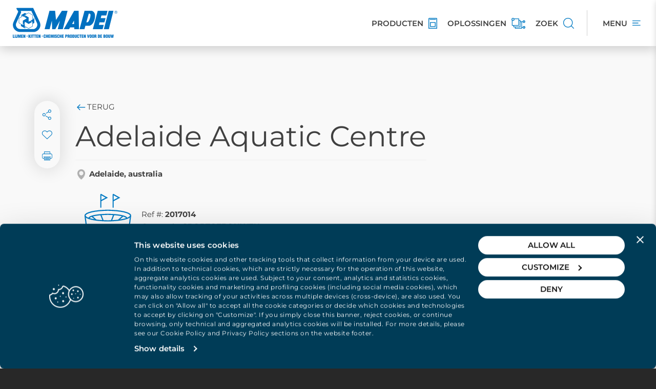

--- FILE ---
content_type: text/html; charset=utf-8
request_url: https://www.mapei.com/be/nl-be/projecten/project-detail/2-adelaide-aquatic-centre
body_size: 26237
content:
 <!DOCTYPE html> <html lang="nl-BE"> <head> <meta charset="utf-8" /> <meta http-equiv="X-UA-Compatible" content="IE=edge,chrome=1" /> <meta name="viewport" content="width=device-width, initial-scale=1, maximum-scale=1.0, user-scalable=0" /> <title>
	Project Adelaide Aquatic Centre, Adelaide | Mapei
</title> <link rel="apple-touch-icon" sizes="180x180" href="/apple-touch-icon.png"> <link rel="icon" type="image/png" sizes="32x32" href="/favicon-32x32.png"> <link rel="icon" type="image/png" sizes="16x16" href="/favicon-16x16.png"> <link rel="manifest" href="/manifest.json"> <link rel="mask-icon" href="/safari-pinned-tab.svg" color="#0079c2"> <meta name="msapplication-TileColor" content="#ffffff"> <meta name="theme-color" content="#ffffff"> <script id="Cookiebot" src="https://consent.cookiebot.com/uc.js" data-cbid="27f71865-8a54-4c4e-bf32-09cc41386039" type="text/javascript" async></script> <link rel="preload" href="https://cdnmedia.mapei.com/ResourcePackages/Mapei/assets/dist/fonts/Montserrat/JTUQjIg1_i6t8kCHKm459WxRxC7mw9c.woff2" as="font" type="font/woff2" crossorigin> <link rel="preload" href="https://cdnmedia.mapei.com/ResourcePackages/Mapei/assets/dist/fonts/Montserrat/JTUQjIg1_i6t8kCHKm459WxRxi7mw9c.woff2" as="font" type="font/woff2" crossorigin> <link rel="preload" href="https://cdnmedia.mapei.com/ResourcePackages/Mapei/assets/dist/fonts/Montserrat/JTUQjIg1_i6t8kCHKm459WxRxy7mw9c.woff2" as="font" type="font/woff2" crossorigin> <link rel="preload" href="https://cdnmedia.mapei.com/ResourcePackages/Mapei/assets/dist/fonts/Montserrat/JTUQjIg1_i6t8kCHKm459WxRyS7m.woff2" as="font" type="font/woff2" crossorigin> <link rel="preload" href="https://cdnmedia.mapei.com/ResourcePackages/Mapei/assets/dist/fonts/Montserrat/JTUQjIg1_i6t8kCHKm459WxRzS7mw9c.woff2" as="font" type="font/woff2" crossorigin> <link rel="preload" href="https://cdnmedia.mapei.com/ResourcePackages/Mapei/assets/dist/fonts/Montserrat/JTUSjIg1_i6t8kCHKm459W1hyzbi.woff2" as="font" type="font/woff2" crossorigin> <link rel="preload" href="https://cdnmedia.mapei.com/ResourcePackages/Mapei/assets/dist/fonts/Montserrat/JTUSjIg1_i6t8kCHKm459Wdhyzbi.woff2" as="font" type="font/woff2" crossorigin> <link rel="preload" href="https://cdnmedia.mapei.com/ResourcePackages/Mapei/assets/dist/fonts/Montserrat/JTUSjIg1_i6t8kCHKm459Wlhyw.woff2" as="font" type="font/woff2" crossorigin> <link rel="preload" href="https://cdnmedia.mapei.com/ResourcePackages/Mapei/assets/dist/fonts/Montserrat/JTUSjIg1_i6t8kCHKm459WRhyzbi.woff2" as="font" type="font/woff2" crossorigin> <link rel="preload" href="https://cdnmedia.mapei.com/ResourcePackages/Mapei/assets/dist/fonts/Montserrat/JTUSjIg1_i6t8kCHKm459WZhyzbi.woff2" as="font" type="font/woff2" crossorigin> <link href="https://cdnmedia.mapei.com/ResourcePackages/Mapei/assets/dist/fontmontserrat/css/font-montserrat.min.css" rel="stylesheet" type="text/css" /><link href="https://cdnmedia.mapei.com/ResourcePackages/Mapei/assets/dist/css/main.70d03b85.min.css" rel="stylesheet" type="text/css" /> <script id="8e982755-1ab8-4a27-822f-e4c715077187" type="application/json">{"Culture":{"Data":{"DisplayName":"Dutch (Belgium)","Name":"nl-BE"},"Ui":{"DisplayName":"Dutch (Belgium)","Name":"nl-BE"}},"Site":{"Id":"ce49df71-79c5-62e4-9128-ff01007028e9","Name":"Belgio","Pages":{"Home":"https://www.mapei.com/be/nl-be/hoofdpagina"}}}</script> <script type="text/javascript" src="https://cdnmedia.mapei.com/ResourcePackages/Mapei/assets/dist/js/project.2a7f68f0.min.js"></script> <script type="text/javascript">
        //generic function - cookie
        function createCookie(name, value, hours) {
            var expires;
            if (hours) {
                var date = new Date();
                date.setTime(date.getTime() + (hours * 60 * 60 * 1000));
                expires = "; expires=" + date.toGMTString();
            }
            else {
                expires = "";
            }
            document.cookie = name + "=" + value + expires + "; path=/";
        }

        function getCookie(name) {
            var value = "; " + document.cookie;
            var parts = value.split("; " + name + "=");
            if (parts.length == 2) return parts.pop().split(";").shift();
        }

        // trace navigation history and trace registration from event
        function traceNavigationHistory() {
            var cookieName = 'portalNavigation';
            var cookieDuration = 24;
            var cookieTraceItems = 10;

            if (document.cookie.indexOf(cookieName) == -1) {
                createCookie(cookieName, window.location.href, cookieDuration);
            }

            var navigation = getCookie(cookieName);

            var paths = navigation.split('|');

            if(paths.length == 0) {
                paths.push(window.location.href);
            } else {
                if(paths[paths.length - 1] != window.location.href) {
                    paths.push(window.location.href);
                }
            }

            if (paths.length > cookieTraceItems) {
                paths.splice(0, 1);
            }

            navigation = paths.join('|');

            createCookie(cookieName, navigation, cookieDuration);
        }

        function traceRegistrationFromEvent() {
            var cookieName = 'portalRegistrationFromEvent';
            var cookieDuration = 1;

            createCookie(cookieName, window.location.href, cookieDuration);
        }
        //

        $(document).ready(function () {
            traceNavigationHistory();
        });
    </script> <!--Google Tag Manager --> <script>(function (w, d, s, l, i) { w[l] = w[l] || []; w[l].push({ 'gtm.start': new Date().getTime(), event: 'gtm.js' }); var f = d.getElementsByTagName(s)[0], j = d.createElement(s), dl = l != 'dataLayer' ? '&l=' + l : ''; j.async = true; j.src = 'https://sgtm.mapei.com/gtm.js?id=' + i + dl; f.parentNode.insertBefore(j, f); })(window, document, 'script', 'dataLayer', 'GTM-K8CJTKW');</script> <!--End Google Tag Manager --> <meta property="og:title" content="Project detail" /><meta property="og:url" content="https://www.mapei.com/be/nl-be/projecten/project-detail" /><meta property="og:type" content="website" /><meta property="og:site_name" content="Belgio" /><link rel="canonical" href="https://www.mapei.com/be/nl-be/projecten/project-detail/2-adelaide-aquatic-centre" /><meta property="og:title" content="Adelaide Aquatic Centre" /><meta property="og:type" content="website" /><meta property="og:image" content="https://cdnmedia.mapei.com/images/projects-images-argentina/uub150415-2-edit-fullres-20lr.tmb-mapeiprjco.jpg?Culture=en&amp;sfvrsn=cb2d4b43_2" /><meta name="Generator" content="Sitefinity 14.4.8146.0 DX" /><meta name="description" content="Mapei heeft bijgedragen aan het \ &quot;Adelaide Aquatic Centre \&quot; project (Adelaide). Ontdek de werkzaamheden die we hebben uitgevoerd, de oplossingen die zijn gekozen, de gebruikte producten en nog veel meer" /></head> <body class="bg-dark"> <!--Google Tag Manager (noscript) --> <noscript><iframe src="https://sgtm.mapei.com/ns.html?id=GTM-K8CJTKW" height="0" width="0" style="display:none;visibility:hidden"></iframe></noscript> <!--End Google Tag Manager (noscript) --> <script src="https://cdnmedia.mapei.com/Mvc/Scripts/libs/swiper/swiper.min.js" type="text/javascript"></script> <div class="hidden"> 


 </div> <div id="site-header-new"> 



    <div class="top-organize-menu d-flex justify-content-between align-items-center bg-white" style="">
        <div class="top-organize-menu__logo">
                <a class="top-organize-menu__logo-link hidden-xs" href="https://www.mapei.com/be/nl-be/hoofdpagina" id="logoDesktop">
                    <img class="top-organize-menu__logo-img" alt="" src="https://cdnmedia.mapei.com/images/librariesprovider16/default-album/logo-blue-nle6d2357779c562e49128ff01007028e9.png?sfvrsn=912d307b_6" height="60" />
                </a>
                <script type="application/ld+json">
                {
                    "@context": "https://schema.org",
                    "@type": "Organization",
                    "name": "",
                    "url": "https://www.mapei.com/be/nl-be/hoofdpagina",
                    "logo": "https://cdnmedia.mapei.com/images/librariesprovider16/default-album/logo-blue-nle6d2357779c562e49128ff01007028e9.png?sfvrsn=912d307b_6",
                    "address": {
                       "@type": "PostalAddress",
                       "streetAddress": "",
                       "addressLocality": "",
                       "postalCode": "",
                       "addressCountry": ""
                       },
                      "description": "",
                      "brand": {
                      "@type": "Brand",
                       "name": "",
                      "url": "https://www.mapei.com/be/nl-be/hoofdpagina",
                      "logo": "https://cdnmedia.mapei.com/images/librariesprovider16/default-album/logo-blue-nle6d2357779c562e49128ff01007028e9.png?sfvrsn=912d307b_6",
                      "description": ""
                      }
                }
                </script>
                            <a class="top-organize-menu__logo-link visible-xs" href="https://www.mapei.com/be/nl-be/hoofdpagina" id="logoMobile">
                    <img class="top-organize-menu__logo-img" alt="logo-mobile" src="https://cdnmedia.mapei.com/images/librariesprovider16/default-album/logo-mobile.png?sfvrsn=eadb6172_2" width="180" />
                </a>
        </div>
        <div class="top-organize-menu__btn-list d-flex">

                <a class="top-organize-menu__btn-link top-organize-menu__btn-link--dynamic-link d-flex align-items-center " data-name="PRODUCTEN" target="_self" href="https://www.mapei.com/be/nl-be/producten-en-oplossingen">
                    <span class="top-organize-menu__btn-label text-uppercase ">PRODUCTEN</span>
                    <img class="top-organize-menu__btn-icon" title="PRODUCTEN" src="https://cdnmedia.mapei.com/images/d9932e44-5cca-4b57-a669-839711a48207.png?sfvrsn=c879b888_85" height="21" />
                </a>
                <a class="top-organize-menu__btn-link top-organize-menu__btn-link--dynamic-link d-flex align-items-center hidden-xs" data-name="OPLOSSINGEN" target="_self" href="https://www.mapei.com/be/nl-be/producten-en-oplossingen/onze-oplossingen">
                    <span class="top-organize-menu__btn-label text-uppercase hidden-xs">OPLOSSINGEN</span>
                    <img class="top-organize-menu__btn-icon" title="OPLOSSINGEN" src="https://cdnmedia.mapei.com/images/bc81d1c1-ca74-4c97-a4df-7b7b1cec5cf7.png?sfvrsn=c979b888_75" height="21" />
                </a>
                <a class="top-organize-menu__btn-link top-organize-menu__btn-link--dynamic-link d-flex align-items-center " data-name="ZOEK" target="_self" href="#/(productSearch:product-search/(productSearchContainer:products))">
                    <span class="top-organize-menu__btn-label text-uppercase hidden-xs">ZOEK</span>
                    <img class="top-organize-menu__btn-icon" title="ZOEK" src="https://cdnmedia.mapei.com/images/4ea0010f-49c6-4a29-821b-edd5b554a7ce.png?sfvrsn=ca79b888_83" height="21" />
                </a>

            <div class="top-organize-menu__btn-link top-organize-menu__btn-link--menu d-flex align-items-center" id="openSidebarOrganizeMenuLink">
                <span class="top-organize-menu__btn-label text-uppercase hidden-xs">Menu</span>
                <img class="top-organize-menu__btn-icon top-organize-menu__btn-icon--menu" title="Menu" src="https://cdnmedia.mapei.com/ResourcePackages/Mapei/assets/dist/images/icons/icon-menu.svg" height="10" />
            </div>
            <div class="top-organize-menu__btn-link top-organize-menu__btn-link--menu-close d-flex align-items-center hide-mobile hide-desktop" id="closeSidebarOrganizeMenuLink">
                <button class="top-organize-menu__btn-close btn-close-sidebar" type="button">
                    <span class="sidebar-organize-menu__icon-close mapei-icon-x"></span>
                </button>
            </div>
        </div>
    </div>
    <script type="text/javascript">

        function dataLayerPushTopMenu(clickedVoice) {
            window.dataLayer = window.dataLayer || [];
            window.dataLayer.push({
                'event': 'click-menu-top-nav',
                'clickedVoice': clickedVoice.toLowerCase()
            });
        }

        $(document).ready(function () {
            $('#openSidebarOrganizeMenuLink').on("click", function () {
                dataLayerPushTopMenu('hamburger');
            });

            $('.top-organize-menu__btn-link--dynamic-link').on("click", function () {
                let buttonName = $(this).attr('data-name');
                dataLayerPushTopMenu(buttonName);
            });
        })

    </script>
 </div> <div class="site-sidebar-navigation"> 

    
    <div class="sidebar-organize-menu offcanvas offcanvas-end" tabindex="-1" id="SidebarOrganizeMenu" aria-labelledby="sidebarOrganizeMenuLabel" role="dialog" style="visibility: visible;">
        <div class="sidebar-organize-menu__mobile-section d-flex d-sm-block justify-content-between align-items-start">
            <div class="sidebar-organize-menu__header offcanvas-header d-flex align-items-start justify-content-between">
                <a class="sidebar-organize-menu__btn-search d-flex align-items-center justify-content-between" href="#/(productSearch:product-search/(productSearchContainer:products))">
                    <span class="sidebar-organize-menu__btn-search-label">Zoek</span>
                    <span class="sidebar-organize-menu__btn-search-icon mapei-icon-search"></span>
                </a>
                <button class="sidebar-organize-menu__btn-close btn-close-sidebar" type="button">
                    <span class="sidebar-organize-menu__icon-close mapei-icon-x"></span>
                </button>
            </div>
            <div class="sidebar-organize-menu__login-language sidebar-organize-menu__login-language--closed section-login-language">
                <div class="sidebar-organize-menu__login-language-content d-flex align-items-center justify-content-between">
                    <div id="sidebar-login" class="sidebar-organize-menu__login-content order-2 order-sm-1">
                    </div>
                    <div id="sidebar-language-selector" class="sidebar-organize-menu__language-content order-1 order-sm-2">
                    </div>
                </div>
            </div>
        </div>
        <div class="sidebar-organize-menu__body offcanvas-body d-flex flex-column">
            <div class="sidebar-organize-menu__navigation section-navigation">
                <div class="sidebar-organize-menu__navigation-content">
                        <div id="parentNavigation" class="sidebar-organize-menu__navigation-panel panel-group" role="tablist" aria-multiselectable="true">
                                    <div class="sidebar-organize-menu__item sidebar-organize-menu__item--tree panel panel-default">
                                        <div class="sidebar-organize-menu__item-heading panel-heading" role="tab" id="heading7b6cfa85-79c5-62e4-9128-ff01007028e9">
                                            <div class="sidebar-organize-menu__item-title panel-title">
                                                <a id="link7b6cfa85-79c5-62e4-9128-ff01007028e9" class="sidebar-organize-menu__item-link sidebar-organize-menu__item-link--collapsed collapsed d-flex align-items-center justify-content-between" data-mp-level="0" data-mp-nodeid="" role="button" data-toggle="collapse" data-parent="#parentNavigation" href="#collapse7b6cfa85-79c5-62e4-9128-ff01007028e9" aria-expanded="true" aria-controls="collapse7b6cfa85-79c5-62e4-9128-ff01007028e9" style="color:000000">
                                                    <span class="sidebar-organize-menu__item-link-text">PRODUCTEN</span>
                                                    <span class="sidebar-organize-menu__item-link-icon mapei-icon-chevron-down"></span>
                                                </a>
                                            </div>
                                        </div>
                                        <div id="collapse7b6cfa85-79c5-62e4-9128-ff01007028e9" class="sidebar-organize-menu__item-panel panel-collapse collapse" role="tabpanel" aria-labelledby="heading7b6cfa85-79c5-62e4-9128-ff01007028e9">
                                            <div class="sidebar-organize-menu__item-panel-body panel-body">
                                                <ul class="sidebar-organize-menu__item-list-level-2">
                                                    <li class="sidebar-organize-menu__item-level-2">
                                                        <a class="sidebar-organize-menu__item-level-2-link sidebar-organize-menu__item-level-2-link--levelup d-flex align-items-center justify-content-start" data-voice_lvl1="PRODUCTEN" data-voice_lvl2="Doorlopen per PRODUCTLIJNEN" data-voice_lvl3="-" data-mp-level="1" data-mp-nodeid="" href="#/(productSearch:product-search/(productSearchContainer:lines))" target="_self">
                                                            <span class="sidebar-organize-menu__item-level-2-link-icon">
                                                                    <img class="sidebar-organize-menu__item-level-2-link-img" src="https://cdnmedia.mapei.com/images/e609dc51-5933-4f50-84fa-ecca78896450c46efa8579c562e49128ff01007028e9.png?sfvrsn=c17bb888_81" alt="Doorlopen per PRODUCTLIJNEN" />
                                                            </span>
                                                            <span class="sidebar-organize-menu__item-level-2-link-text">Doorlopen per PRODUCTLIJNEN</span>
                                                            <span class="sidebar-organize-menu__item-level-2-link-arrow mapei-icon-arrow-right"></span>
                                                        </a>
                                                    </li>
                                                            <li class="sidebar-organize-menu__item-level-2">
                                                                <a id="link9d6dfa85-79c5-62e4-9128-ff01007028e9" class="sidebar-organize-menu__item-level-2-link d-flex align-items-center justify-content-start" data-voice_lvl1="PRODUCTEN" data-voice_lvl2="Alle productlijnen"  data-voice_lvl3="-" data-mp-level="1" data-mp-parentid="link7b6cfa85-79c5-62e4-9128-ff01007028e9" data-mp-nodeid="e6acdf71-79c5-62e4-9128-ff01007028e9" href="https://www.mapei.com/be/nl-be/producten-en-oplossingen/alle-producten" target="_self">
                                                                    <span class="sidebar-organize-menu__item-level-2-link-icon">
                                                                            <img class="sidebar-organize-menu__item-level-2-link-img" src="https://cdnmedia.mapei.com/images/d2d0b599-7dd9-45a1-bc3d-7e8832dfbbc6be6ffa8579c562e49128ff01007028e9.png?sfvrsn=3c7ab888_85" alt="Alle productlijnen" />
                                                                    </span>
                                                                    <span class="sidebar-organize-menu__item-level-2-link-text">Alle productlijnen</span>
                                                                </a>
                                                            </li>
                                                            <li class="sidebar-organize-menu__item-level-2">
                                                                <a id="link996efa85-79c5-62e4-9128-ff01007028e9" class="sidebar-organize-menu__item-level-2-link d-flex align-items-center justify-content-start" data-voice_lvl1="PRODUCTEN" data-voice_lvl2="Zoek producten"  data-voice_lvl3="-" data-mp-level="1" data-mp-parentid="link7b6cfa85-79c5-62e4-9128-ff01007028e9" data-mp-nodeid="" href="#/(productSearch:product-search/(productSearchContainer:products))" target="_self">
                                                                    <span class="sidebar-organize-menu__item-level-2-link-icon">
                                                                            <img class="sidebar-organize-menu__item-level-2-link-img" src="https://cdnmedia.mapei.com/images/f0879eff-0c89-44b7-9fce-6abc6f836ea0c170fa8579c562e49128ff01007028e9.png?sfvrsn=d805b888_85" alt="Zoek producten" />
                                                                    </span>
                                                                    <span class="sidebar-organize-menu__item-level-2-link-text">Zoek producten</span>
                                                                </a>
                                                            </li>
                                                </ul>
                                            </div>
                                        </div>
                                    </div>
                                    <div class="sidebar-organize-menu__item sidebar-organize-menu__item--tree panel panel-default">
                                        <div class="sidebar-organize-menu__item-heading panel-heading" role="tab" id="heading8672fa85-79c5-62e4-9128-ff01007028e9">
                                            <div class="sidebar-organize-menu__item-title panel-title">
                                                <a id="link8672fa85-79c5-62e4-9128-ff01007028e9" class="sidebar-organize-menu__item-link sidebar-organize-menu__item-link--collapsed collapsed d-flex align-items-center justify-content-between" data-mp-level="0" data-mp-nodeid="06aadf71-79c5-62e4-9128-ff01007028e9" role="button" data-toggle="collapse" data-parent="#parentNavigation" href="#collapse8672fa85-79c5-62e4-9128-ff01007028e9" aria-expanded="true" aria-controls="collapse8672fa85-79c5-62e4-9128-ff01007028e9" style="color:000000">
                                                    <span class="sidebar-organize-menu__item-link-text">ONZE OPLOSSINGEN</span>
                                                    <span class="sidebar-organize-menu__item-link-icon mapei-icon-chevron-down"></span>
                                                </a>
                                            </div>
                                        </div>
                                        <div id="collapse8672fa85-79c5-62e4-9128-ff01007028e9" class="sidebar-organize-menu__item-panel panel-collapse collapse" role="tabpanel" aria-labelledby="heading8672fa85-79c5-62e4-9128-ff01007028e9">
                                            <div class="sidebar-organize-menu__item-panel-body panel-body">
                                                <ul class="sidebar-organize-menu__item-list-level-2">
                                                    <li class="sidebar-organize-menu__item-level-2">
                                                        <a class="sidebar-organize-menu__item-level-2-link sidebar-organize-menu__item-level-2-link--levelup d-flex align-items-center justify-content-start" data-voice_lvl1="ONZE OPLOSSINGEN" data-voice_lvl2="Ga naar ONZE OPLOSSINGEN" data-voice_lvl3="-" data-mp-level="1" data-mp-nodeid="06aadf71-79c5-62e4-9128-ff01007028e9" href="https://www.mapei.com/be/nl-be/producten-en-oplossingen/onze-oplossingen" target="_self">
                                                            <span class="sidebar-organize-menu__item-level-2-link-icon">
                                                                    <img class="sidebar-organize-menu__item-level-2-link-img" src="https://cdnmedia.mapei.com/images/377b94e9-d167-4335-9edf-0d8fe078f008b172fa8579c562e49128ff01007028e9.png?sfvrsn=f7dabf88_66" alt="Ga naar ONZE OPLOSSINGEN" />
                                                            </span>
                                                            <span class="sidebar-organize-menu__item-level-2-link-text">Ga naar ONZE OPLOSSINGEN</span>
                                                            <span class="sidebar-organize-menu__item-level-2-link-arrow mapei-icon-arrow-right"></span>
                                                        </a>
                                                    </li>
                                                            <li class="sidebar-organize-menu__item-level-2">
                                                                <a id="link1877fa85-79c5-62e4-9128-ff01007028e9" class="sidebar-organize-menu__item-level-2-link d-flex align-items-center justify-content-start" data-voice_lvl1="ONZE OPLOSSINGEN" data-voice_lvl2="Nieuw gebouw"  data-voice_lvl3="-" data-mp-level="1" data-mp-parentid="link8672fa85-79c5-62e4-9128-ff01007028e9" data-mp-nodeid="28acdf71-79c5-62e4-9128-ff01007028e9" href="https://www.mapei.com/be/nl-be/producten-en-oplossingen/onze-oplossingen/nieuw-gebouw" target="_self">
                                                                    <span class="sidebar-organize-menu__item-level-2-link-icon">
                                                                            <img class="sidebar-organize-menu__item-level-2-link-img" src="https://cdnmedia.mapei.com/images/d367ab57-a512-40c2-b04a-b2efc8912a9b3077fa8579c562e49128ff01007028e9.png?sfvrsn=e3e4bf88_69" alt="Nieuw gebouw" />
                                                                    </span>
                                                                    <span class="sidebar-organize-menu__item-level-2-link-text">Nieuw gebouw</span>
                                                                </a>
                                                            </li>
                                                            <li class="sidebar-organize-menu__item-level-2">
                                                                <a id="linkc578fa85-79c5-62e4-9128-ff01007028e9" class="sidebar-organize-menu__item-level-2-link d-flex align-items-center justify-content-start" data-voice_lvl1="ONZE OPLOSSINGEN" data-voice_lvl2="Oud Gebouw"  data-voice_lvl3="-" data-mp-level="1" data-mp-parentid="link8672fa85-79c5-62e4-9128-ff01007028e9" data-mp-nodeid="2facdf71-79c5-62e4-9128-ff01007028e9" href="https://www.mapei.com/be/nl-be/producten-en-oplossingen/onze-oplossingen/oud-gebouw" target="_self">
                                                                    <span class="sidebar-organize-menu__item-level-2-link-icon">
                                                                            <img class="sidebar-organize-menu__item-level-2-link-img" src="https://cdnmedia.mapei.com/images/old-building.png?sfvrsn=30618388_65" alt="Oud Gebouw" />
                                                                    </span>
                                                                    <span class="sidebar-organize-menu__item-level-2-link-text">Oud Gebouw</span>
                                                                </a>
                                                            </li>
                                                            <li class="sidebar-organize-menu__item-level-2">
                                                                <a id="link6a7afa85-79c5-62e4-9128-ff01007028e9" class="sidebar-organize-menu__item-level-2-link d-flex align-items-center justify-content-start" data-voice_lvl1="ONZE OPLOSSINGEN" data-voice_lvl2="Commercieel gebouw"  data-voice_lvl3="-" data-mp-level="1" data-mp-parentid="link8672fa85-79c5-62e4-9128-ff01007028e9" data-mp-nodeid="36acdf71-79c5-62e4-9128-ff01007028e9" href="https://www.mapei.com/be/nl-be/producten-en-oplossingen/onze-oplossingen/commercieel-gebouw" target="_self">
                                                                    <span class="sidebar-organize-menu__item-level-2-link-icon">
                                                                            <img class="sidebar-organize-menu__item-level-2-link-img" src="https://cdnmedia.mapei.com/images/commercial-building.png?sfvrsn=a7748388_63" alt="Commercieel gebouw" />
                                                                    </span>
                                                                    <span class="sidebar-organize-menu__item-level-2-link-text">Commercieel gebouw</span>
                                                                </a>
                                                            </li>
                                                            <li class="sidebar-organize-menu__item-level-2">
                                                                <a id="linkdf7bfa85-79c5-62e4-9128-ff01007028e9" class="sidebar-organize-menu__item-level-2-link d-flex align-items-center justify-content-start" data-voice_lvl1="ONZE OPLOSSINGEN" data-voice_lvl2="Industrieel gebouw"  data-voice_lvl3="-" data-mp-level="1" data-mp-parentid="link8672fa85-79c5-62e4-9128-ff01007028e9" data-mp-nodeid="3dacdf71-79c5-62e4-9128-ff01007028e9" href="https://www.mapei.com/be/nl-be/producten-en-oplossingen/onze-oplossingen/industrieel-gebouw" target="_self">
                                                                    <span class="sidebar-organize-menu__item-level-2-link-icon">
                                                                            <img class="sidebar-organize-menu__item-level-2-link-img" src="https://cdnmedia.mapei.com/images/industrial.png?sfvrsn=2608388_67" alt="Industrieel gebouw" />
                                                                    </span>
                                                                    <span class="sidebar-organize-menu__item-level-2-link-text">Industrieel gebouw</span>
                                                                </a>
                                                            </li>
                                                            <li class="sidebar-organize-menu__item-level-2">
                                                                <a id="link8c7dfa85-79c5-62e4-9128-ff01007028e9" class="sidebar-organize-menu__item-level-2-link d-flex align-items-center justify-content-start" data-voice_lvl1="ONZE OPLOSSINGEN" data-voice_lvl2="Publieke omgevingen"  data-voice_lvl3="-" data-mp-level="1" data-mp-parentid="link8672fa85-79c5-62e4-9128-ff01007028e9" data-mp-nodeid="44acdf71-79c5-62e4-9128-ff01007028e9" href="https://www.mapei.com/be/nl-be/producten-en-oplossingen/onze-oplossingen/publieke-omgevingen" target="_self">
                                                                    <span class="sidebar-organize-menu__item-level-2-link-icon">
                                                                            <img class="sidebar-organize-menu__item-level-2-link-img" src="https://cdnmedia.mapei.com/images/public-building.png?sfvrsn=31608388_67" alt="Publieke omgevingen" />
                                                                    </span>
                                                                    <span class="sidebar-organize-menu__item-level-2-link-text">Publieke omgevingen</span>
                                                                </a>
                                                            </li>
                                                            <li class="sidebar-organize-menu__item-level-2">
                                                                <a id="link387ffa85-79c5-62e4-9128-ff01007028e9" class="sidebar-organize-menu__item-level-2-link d-flex align-items-center justify-content-start" data-voice_lvl1="ONZE OPLOSSINGEN" data-voice_lvl2="Sport en straatmeubilair"  data-voice_lvl3="-" data-mp-level="1" data-mp-parentid="link8672fa85-79c5-62e4-9128-ff01007028e9" data-mp-nodeid="4bacdf71-79c5-62e4-9128-ff01007028e9" href="https://www.mapei.com/be/nl-be/producten-en-oplossingen/onze-oplossingen/sport-en-straatmeubilair" target="_self">
                                                                    <span class="sidebar-organize-menu__item-level-2-link-icon">
                                                                            <img class="sidebar-organize-menu__item-level-2-link-img" src="https://cdnmedia.mapei.com/images/sport.png?sfvrsn=6c668388_72" alt="Sport en straatmeubilair" />
                                                                    </span>
                                                                    <span class="sidebar-organize-menu__item-level-2-link-text">Sport en straatmeubilair</span>
                                                                </a>
                                                            </li>
                                                            <li class="sidebar-organize-menu__item-level-2">
                                                                <a id="linke480fa85-79c5-62e4-9128-ff01007028e9" class="sidebar-organize-menu__item-level-2-link d-flex align-items-center justify-content-start" data-voice_lvl1="ONZE OPLOSSINGEN" data-voice_lvl2="Infrastucturen"  data-voice_lvl3="-" data-mp-level="1" data-mp-parentid="link8672fa85-79c5-62e4-9128-ff01007028e9" data-mp-nodeid="52acdf71-79c5-62e4-9128-ff01007028e9" href="https://www.mapei.com/be/nl-be/producten-en-oplossingen/onze-oplossingen/infrastructuren" target="_self">
                                                                    <span class="sidebar-organize-menu__item-level-2-link-icon">
                                                                            <img class="sidebar-organize-menu__item-level-2-link-img" src="https://cdnmedia.mapei.com/images/infrastructures.png?sfvrsn=d1608388_75" alt="Infrastucturen" />
                                                                    </span>
                                                                    <span class="sidebar-organize-menu__item-level-2-link-text">Infrastucturen</span>
                                                                </a>
                                                            </li>
                                                            <li class="sidebar-organize-menu__item-level-2">
                                                                <a id="link7f82fa85-79c5-62e4-9128-ff01007028e9" class="sidebar-organize-menu__item-level-2-link d-flex align-items-center justify-content-start" data-voice_lvl1="ONZE OPLOSSINGEN" data-voice_lvl2="Scheepvaart"  data-voice_lvl3="-" data-mp-level="1" data-mp-parentid="link8672fa85-79c5-62e4-9128-ff01007028e9" data-mp-nodeid="59acdf71-79c5-62e4-9128-ff01007028e9" href="https://www.mapei.com/be/nl-be/producten-en-oplossingen/onze-oplossingen/scheepvaart" target="_self">
                                                                    <span class="sidebar-organize-menu__item-level-2-link-icon">
                                                                            <img class="sidebar-organize-menu__item-level-2-link-img" src="https://cdnmedia.mapei.com/images/marine.png?sfvrsn=bc618388_55" alt="Scheepvaart" />
                                                                    </span>
                                                                    <span class="sidebar-organize-menu__item-level-2-link-text">Scheepvaart</span>
                                                                </a>
                                                            </li>
                                                </ul>
                                            </div>
                                        </div>
                                    </div>
                                    <div class="sidebar-organize-menu__item sidebar-organize-menu__item--single panel panel-default" >
                                        <div class="sidebar-organize-menu__item-heading panel-heading" role="tab" id="heading4d561186-79c5-62e4-9128-ff01007028e9">
                                            <div class="sidebar-organize-menu__item-title panel-title">
                                                <a class="sidebar-organize-menu__item-link sidebar-organize-menu__item-link--simple d-flex align-items-center justify-content-between" data-voice_lvl1="Duurzaamheid" data-voice_lvl2="-" data-voice_lvl3="-" data-mp-level="0" data-mp-nodeid="e89cf685-79c5-62e4-9128-ff01007028e9" href="https://www.mapei.com/be/nl-be/sustainability" target="_self" >Duurzaamheid</a>
                                            </div>
                                        </div>
                                    </div>
                                    <div class="sidebar-organize-menu__item sidebar-organize-menu__item--tree panel panel-default">
                                        <div class="sidebar-organize-menu__item-heading panel-heading" role="tab" id="heading0988fa85-79c5-62e4-9128-ff01007028e9">
                                            <div class="sidebar-organize-menu__item-title panel-title">
                                                <a id="link0988fa85-79c5-62e4-9128-ff01007028e9" class="sidebar-organize-menu__item-link sidebar-organize-menu__item-link--collapsed collapsed d-flex align-items-center justify-content-between" data-mp-level="0" data-mp-nodeid="17c0df71-79c5-62e4-9128-ff01007028e9" role="button" data-toggle="collapse" data-parent="#parentNavigation" href="#collapse0988fa85-79c5-62e4-9128-ff01007028e9" aria-expanded="true" aria-controls="collapse0988fa85-79c5-62e4-9128-ff01007028e9" style="color:000000">
                                                    <span class="sidebar-organize-menu__item-link-text">HULPMIDDELEN &amp; DOWNLOADS</span>
                                                    <span class="sidebar-organize-menu__item-link-icon mapei-icon-chevron-down"></span>
                                                </a>
                                            </div>
                                        </div>
                                        <div id="collapse0988fa85-79c5-62e4-9128-ff01007028e9" class="sidebar-organize-menu__item-panel panel-collapse collapse" role="tabpanel" aria-labelledby="heading0988fa85-79c5-62e4-9128-ff01007028e9">
                                            <div class="sidebar-organize-menu__item-panel-body panel-body">
                                                <ul class="sidebar-organize-menu__item-list-level-2">
                                                    <li class="sidebar-organize-menu__item-level-2">
                                                        <a class="sidebar-organize-menu__item-level-2-link sidebar-organize-menu__item-level-2-link--levelup d-flex align-items-center justify-content-start" data-voice_lvl1="HULPMIDDELEN &amp; DOWNLOADS" data-voice_lvl2="Ga naar HULPMIDDELEN &amp; DOWNLOADS" data-voice_lvl3="-" data-mp-level="1" data-mp-nodeid="17c0df71-79c5-62e4-9128-ff01007028e9" href="https://www.mapei.com/be/nl-be/hulpmiddelen-downloads" target="_self">
                                                            <span class="sidebar-organize-menu__item-level-2-link-icon">
                                                                    <img class="sidebar-organize-menu__item-level-2-link-img" src="https://cdnmedia.mapei.com/images/03f2e909-a5d1-4d16-9fd7-5e486ef677a62188fa8579c562e49128ff01007028e9.png?sfvrsn=337ab888_85" alt="Ga naar HULPMIDDELEN &amp; DOWNLOADS" />
                                                            </span>
                                                            <span class="sidebar-organize-menu__item-level-2-link-text">Ga naar HULPMIDDELEN &amp; DOWNLOADS</span>
                                                            <span class="sidebar-organize-menu__item-level-2-link-arrow mapei-icon-arrow-right"></span>
                                                        </a>
                                                    </li>
                                                            <li class="sidebar-organize-menu__item-level-2">
                                                                <a id="linke48afa85-79c5-62e4-9128-ff01007028e9" class="sidebar-organize-menu__item-level-2-link d-flex align-items-center justify-content-start" data-voice_lvl1="HULPMIDDELEN &amp; DOWNLOADS" data-voice_lvl2="Technische documentatie"  data-voice_lvl3="-" data-mp-level="1" data-mp-parentid="link0988fa85-79c5-62e4-9128-ff01007028e9" data-mp-nodeid="12c1df71-79c5-62e4-9128-ff01007028e9" href="https://www.mapei.com/be/nl-be/hulpmiddelen-downloads/technische-documentatie" target="_self">
                                                                    <span class="sidebar-organize-menu__item-level-2-link-icon">
                                                                            <img class="sidebar-organize-menu__item-level-2-link-img" src="https://cdnmedia.mapei.com/images/9ae97415-e24a-4229-8e8d-76166d256b171c8bfa8579c562e49128ff01007028e9.png?sfvrsn=bfe5bf88_79" alt="Technische documentatie" />
                                                                    </span>
                                                                    <span class="sidebar-organize-menu__item-level-2-link-text">Technische documentatie</span>
                                                                </a>
                                                            </li>
                                                            <li class="sidebar-organize-menu__item-level-2">
                                                                <a id="linkb68cfa85-79c5-62e4-9128-ff01007028e9" class="sidebar-organize-menu__item-level-2-link d-flex align-items-center justify-content-start" data-voice_lvl1="HULPMIDDELEN &amp; DOWNLOADS" data-voice_lvl2="Voeg en kit calculator"  data-voice_lvl3="-" data-mp-level="1" data-mp-parentid="link0988fa85-79c5-62e4-9128-ff01007028e9" data-mp-nodeid="e1c1df71-79c5-62e4-9128-ff01007028e9" href="https://www.mapei.com/be/nl-be/hulpmiddelen-downloads/voeg-en-kit-calculator" target="_self">
                                                                    <span class="sidebar-organize-menu__item-level-2-link-icon">
                                                                            <img class="sidebar-organize-menu__item-level-2-link-img" src="https://cdnmedia.mapei.com/images/groutce8cfa8579c562e49128ff01007028e9.png?sfvrsn=3ee5bf88_73" alt="Voeg en kit calculator" />
                                                                    </span>
                                                                    <span class="sidebar-organize-menu__item-level-2-link-text">Voeg en kit calculator</span>
                                                                </a>
                                                            </li>
                                                            <li class="sidebar-organize-menu__item-level-2">
                                                                <a id="link388efa85-79c5-62e4-9128-ff01007028e9" class="sidebar-organize-menu__item-level-2-link d-flex align-items-center justify-content-start" data-voice_lvl1="HULPMIDDELEN &amp; DOWNLOADS" data-voice_lvl2="Gekleurde voegen en kitten"  data-voice_lvl3="-" data-mp-level="1" data-mp-parentid="link0988fa85-79c5-62e4-9128-ff01007028e9" data-mp-nodeid="ddc2df71-79c5-62e4-9128-ff01007028e9" href="https://www.mapei.com/be/nl-be/hulpmiddelen-downloads/gekleurde-voegen-en-kitten" target="_self">
                                                                    <span class="sidebar-organize-menu__item-level-2-link-icon">
                                                                            <img class="sidebar-organize-menu__item-level-2-link-img" src="https://cdnmedia.mapei.com/images/due548efa8579c562e49128ff01007028e9.png?sfvrsn=a8e5bf88_63" alt="Gekleurde voegen en kitten" />
                                                                    </span>
                                                                    <span class="sidebar-organize-menu__item-level-2-link-text">Gekleurde voegen en kitten</span>
                                                                </a>
                                                            </li>
                                                            <li class="sidebar-organize-menu__item-level-2">
                                                                <a id="link5f8ffa85-79c5-62e4-9128-ff01007028e9" class="sidebar-organize-menu__item-level-2-link d-flex align-items-center justify-content-start" data-voice_lvl1="HULPMIDDELEN &amp; DOWNLOADS" data-voice_lvl2="Technische Specificaties"  data-voice_lvl3="-" data-mp-level="1" data-mp-parentid="link0988fa85-79c5-62e4-9128-ff01007028e9" data-mp-nodeid="76c5df71-79c5-62e4-9128-ff01007028e9" href="https://www.mapei.com/be/nl-be/hulpmiddelen-downloads/technische-specificaties" target="_self">
                                                                    <span class="sidebar-organize-menu__item-level-2-link-icon">
                                                                            <img class="sidebar-organize-menu__item-level-2-link-img" src="https://cdnmedia.mapei.com/images/9ae97415-e24a-4229-8e8d-76166d256b171c8bfa8579c562e49128ff01007028e9.png?sfvrsn=bfe5bf88_79" alt="Technische Specificaties" />
                                                                    </span>
                                                                    <span class="sidebar-organize-menu__item-level-2-link-text">Technische Specificaties</span>
                                                                </a>
                                                            </li>
                                                            <li class="sidebar-organize-menu__item-level-2">
                                                                <a id="link7d90fa85-79c5-62e4-9128-ff01007028e9" class="sidebar-organize-menu__item-level-2-link d-flex align-items-center justify-content-start" data-voice_lvl1="HULPMIDDELEN &amp; DOWNLOADS" data-voice_lvl2="Mediatheek - Video&#39;s"  data-voice_lvl3="-" data-mp-level="1" data-mp-parentid="link0988fa85-79c5-62e4-9128-ff01007028e9" data-mp-nodeid="c82c117b-79c5-62e4-9128-ff01007028e9" href="https://www.mapei.com/be/nl-be/hulpmiddelen-downloads/mediatheek---video&#39;s" target="_self">
                                                                    <span class="sidebar-organize-menu__item-level-2-link-icon">
                                                                            <img class="sidebar-organize-menu__item-level-2-link-img" src="https://cdnmedia.mapei.com/images/video-library.png?sfvrsn=7e09bf88_17" alt="Mediatheek - Video&#39;s" />
                                                                    </span>
                                                                    <span class="sidebar-organize-menu__item-level-2-link-text">Mediatheek - Video&#39;s</span>
                                                                </a>
                                                            </li>
                                                            <li class="sidebar-organize-menu__item-level-2">
                                                                <a id="link9691fa85-79c5-62e4-9128-ff01007028e9" class="sidebar-organize-menu__item-level-2-link d-flex align-items-center justify-content-start" data-voice_lvl1="HULPMIDDELEN &amp; DOWNLOADS" data-voice_lvl2="BIM"  data-voice_lvl3="-" data-mp-level="1" data-mp-parentid="link0988fa85-79c5-62e4-9128-ff01007028e9" data-mp-nodeid="b7c5df71-79c5-62e4-9128-ff01007028e9" href="https://www.mapei.com/be/nl-be/hulpmiddelen-downloads/bim" target="_self">
                                                                    <span class="sidebar-organize-menu__item-level-2-link-icon">
                                                                            <img class="sidebar-organize-menu__item-level-2-link-img" src="https://cdnmedia.mapei.com/images/bimae91fa8579c562e49128ff01007028e9.png?sfvrsn=93e5bf88_49" alt="BIM" />
                                                                    </span>
                                                                    <span class="sidebar-organize-menu__item-level-2-link-text">BIM</span>
                                                                </a>
                                                            </li>
                                                            <li class="sidebar-organize-menu__item-level-2">
                                                                <a id="linka292fa85-79c5-62e4-9128-ff01007028e9" class="sidebar-organize-menu__item-level-2-link d-flex align-items-center justify-content-start" data-voice_lvl1="HULPMIDDELEN &amp; DOWNLOADS" data-voice_lvl2="Master Collection - Verven"  data-voice_lvl3="-" data-mp-level="1" data-mp-parentid="link0988fa85-79c5-62e4-9128-ff01007028e9" data-mp-nodeid="0608cc7b-79c5-62e4-9128-ff01007028e9" href="https://www.mapei.com/be/nl-be/hulpmiddelen-downloads/master-collection-wall-coatings" target="_self">
                                                                    <span class="sidebar-organize-menu__item-level-2-link-icon">
                                                                            <img class="sidebar-organize-menu__item-level-2-link-img" src="https://cdnmedia.mapei.com/images/colors.png?sfvrsn=e810bc88_33" alt="Master Collection - Verven" />
                                                                    </span>
                                                                    <span class="sidebar-organize-menu__item-level-2-link-text">Master Collection - Verven</span>
                                                                </a>
                                                            </li>
                                                            <li class="sidebar-organize-menu__item-level-2">
                                                                <a id="link5993fa85-79c5-62e4-9128-ff01007028e9" class="sidebar-organize-menu__item-level-2-link d-flex align-items-center justify-content-start" data-voice_lvl1="HULPMIDDELEN &amp; DOWNLOADS" data-voice_lvl2="Productinformatie bibliotheek"  data-voice_lvl3="-" data-mp-level="1" data-mp-parentid="link0988fa85-79c5-62e4-9128-ff01007028e9" data-mp-nodeid="2a104a84-79c5-62e4-9128-ff01007028e9" href="https://www.mapei.com/be/nl-be/hulpmiddelen-downloads/Productinformatie-bibliotheek" target="_self">
                                                                    <span class="sidebar-organize-menu__item-level-2-link-icon">
                                                                            <img class="sidebar-organize-menu__item-level-2-link-img" src="https://cdnmedia.mapei.com/images/9ae97415-e24a-4229-8e8d-76166d256b171c8bfa8579c562e49128ff01007028e9.png?sfvrsn=bfe5bf88_79" alt="Productinformatie bibliotheek" />
                                                                    </span>
                                                                    <span class="sidebar-organize-menu__item-level-2-link-text">Productinformatie bibliotheek</span>
                                                                </a>
                                                            </li>
                                                </ul>
                                            </div>
                                        </div>
                                    </div>
                                    <div class="sidebar-organize-menu__item sidebar-organize-menu__item--tree panel panel-default">
                                        <div class="sidebar-organize-menu__item-heading panel-heading" role="tab" id="headingbe84fa85-79c5-62e4-9128-ff01007028e9">
                                            <div class="sidebar-organize-menu__item-title panel-title">
                                                <a id="linkbe84fa85-79c5-62e4-9128-ff01007028e9" class="sidebar-organize-menu__item-link sidebar-organize-menu__item-link--collapsed collapsed d-flex align-items-center justify-content-between" data-mp-level="0" data-mp-nodeid="76b0df71-79c5-62e4-9128-ff01007028e9" role="button" data-toggle="collapse" data-parent="#parentNavigation" href="#collapsebe84fa85-79c5-62e4-9128-ff01007028e9" aria-expanded="true" aria-controls="collapsebe84fa85-79c5-62e4-9128-ff01007028e9" style="color:000000">
                                                    <span class="sidebar-organize-menu__item-link-text">TRAINING EN TECHNISCHE SERVICE</span>
                                                    <span class="sidebar-organize-menu__item-link-icon mapei-icon-chevron-down"></span>
                                                </a>
                                            </div>
                                        </div>
                                        <div id="collapsebe84fa85-79c5-62e4-9128-ff01007028e9" class="sidebar-organize-menu__item-panel panel-collapse collapse" role="tabpanel" aria-labelledby="headingbe84fa85-79c5-62e4-9128-ff01007028e9">
                                            <div class="sidebar-organize-menu__item-panel-body panel-body">
                                                <ul class="sidebar-organize-menu__item-list-level-2">
                                                    <li class="sidebar-organize-menu__item-level-2">
                                                        <a class="sidebar-organize-menu__item-level-2-link sidebar-organize-menu__item-level-2-link--levelup d-flex align-items-center justify-content-start" data-voice_lvl1="TRAINING EN TECHNISCHE SERVICE" data-voice_lvl2="Ga naar TRAINING EN TECHNISCHE SERVICE" data-voice_lvl3="-" data-mp-level="1" data-mp-nodeid="76b0df71-79c5-62e4-9128-ff01007028e9" href="https://www.mapei.com/be/nl-be/training-en-technische-service" target="_self">
                                                            <span class="sidebar-organize-menu__item-level-2-link-icon">
                                                                    <img class="sidebar-organize-menu__item-level-2-link-img" src="https://cdnmedia.mapei.com/images/de21edb1-fc5e-4b6e-b76c-20d102caf4e3d684fa8579c562e49128ff01007028e9.png?sfvrsn=b87bb888_77" alt="Ga naar TRAINING EN TECHNISCHE SERVICE" />
                                                            </span>
                                                            <span class="sidebar-organize-menu__item-level-2-link-text">Ga naar TRAINING EN TECHNISCHE SERVICE</span>
                                                            <span class="sidebar-organize-menu__item-level-2-link-arrow mapei-icon-arrow-right"></span>
                                                        </a>
                                                    </li>
                                                            <li class="sidebar-organize-menu__item-level-2">
                                                                <a id="link6686fa85-79c5-62e4-9128-ff01007028e9" class="sidebar-organize-menu__item-level-2-link d-flex align-items-center justify-content-start" data-voice_lvl1="TRAINING EN TECHNISCHE SERVICE" data-voice_lvl2="Technische en commerci&#235;le ondersteuning"  data-voice_lvl3="-" data-mp-level="1" data-mp-parentid="linkbe84fa85-79c5-62e4-9128-ff01007028e9" data-mp-nodeid="d5b2df71-79c5-62e4-9128-ff01007028e9" href="https://www.mapei.com/be/nl-be/training-en-technische-service/technische-en-commerciele-ondersteuning" target="_self">
                                                                    <span class="sidebar-organize-menu__item-level-2-link-icon">
                                                                            <img class="sidebar-organize-menu__item-level-2-link-img" src="https://cdnmedia.mapei.com/images/support7e86fa8579c562e49128ff01007028e9.png?sfvrsn=16dabf88_65" alt="Technische en commerci&#235;le ondersteuning" />
                                                                    </span>
                                                                    <span class="sidebar-organize-menu__item-level-2-link-text">Technische en commerci&#235;le ondersteuning</span>
                                                                </a>
                                                            </li>
                                                </ul>
                                            </div>
                                        </div>
                                    </div>
                                    <div class="sidebar-organize-menu__item sidebar-organize-menu__item--single panel panel-default" >
                                        <div class="sidebar-organize-menu__item-heading panel-heading" role="tab" id="headingc483fa85-79c5-62e4-9128-ff01007028e9">
                                            <div class="sidebar-organize-menu__item-title panel-title">
                                                <a class="sidebar-organize-menu__item-link sidebar-organize-menu__item-link--simple d-flex align-items-center justify-content-between" data-voice_lvl1="REALT&#192; MAPEI" data-voice_lvl2="-" data-voice_lvl3="-" data-mp-level="0" data-mp-nodeid="e7acdf71-79c5-62e4-9128-ff01007028e9" href="https://www.mapei.com/be/nl-be/realta-mapei" target="_self" style="color:000000">REALT&#192; MAPEI</a>
                                            </div>
                                        </div>
                                    </div>
                                    <div class="sidebar-organize-menu__item sidebar-organize-menu__item--tree panel panel-default">
                                        <div class="sidebar-organize-menu__item-heading panel-heading" role="tab" id="heading5e94fa85-79c5-62e4-9128-ff01007028e9">
                                            <div class="sidebar-organize-menu__item-title panel-title">
                                                <a id="link5e94fa85-79c5-62e4-9128-ff01007028e9" class="sidebar-organize-menu__item-link sidebar-organize-menu__item-link--collapsed collapsed d-flex align-items-center justify-content-between" data-mp-level="0" data-mp-nodeid="6f70df71-79c5-62e4-9128-ff01007028e9" role="button" data-toggle="collapse" data-parent="#parentNavigation" href="#collapse5e94fa85-79c5-62e4-9128-ff01007028e9" aria-expanded="true" aria-controls="collapse5e94fa85-79c5-62e4-9128-ff01007028e9" style="color:000000">
                                                    <span class="sidebar-organize-menu__item-link-text">PROJECTEN</span>
                                                    <span class="sidebar-organize-menu__item-link-icon mapei-icon-chevron-down"></span>
                                                </a>
                                            </div>
                                        </div>
                                        <div id="collapse5e94fa85-79c5-62e4-9128-ff01007028e9" class="sidebar-organize-menu__item-panel panel-collapse collapse" role="tabpanel" aria-labelledby="heading5e94fa85-79c5-62e4-9128-ff01007028e9">
                                            <div class="sidebar-organize-menu__item-panel-body panel-body">
                                                <ul class="sidebar-organize-menu__item-list-level-2">
                                                    <li class="sidebar-organize-menu__item-level-2">
                                                        <a class="sidebar-organize-menu__item-level-2-link sidebar-organize-menu__item-level-2-link--levelup d-flex align-items-center justify-content-start" data-voice_lvl1="PROJECTEN" data-voice_lvl2="Ga naar PROJECTEN" data-voice_lvl3="-" data-mp-level="1" data-mp-nodeid="6f70df71-79c5-62e4-9128-ff01007028e9" href="https://www.mapei.com/be/nl-be/projecten" target="_self">
                                                            <span class="sidebar-organize-menu__item-level-2-link-icon">
                                                                    <img class="sidebar-organize-menu__item-level-2-link-img" src="https://cdnmedia.mapei.com/images/436c6179-8428-4aa0-9b67-09d9aa847d1d8a94fa8579c562e49128ff01007028e9.png?sfvrsn=867ab888_89" alt="Ga naar PROJECTEN" />
                                                            </span>
                                                            <span class="sidebar-organize-menu__item-level-2-link-text">Ga naar PROJECTEN</span>
                                                            <span class="sidebar-organize-menu__item-level-2-link-arrow mapei-icon-arrow-right"></span>
                                                        </a>
                                                    </li>
                                                            <li class="sidebar-organize-menu__item-level-2">
                                                                <a id="link4497fa85-79c5-62e4-9128-ff01007028e9" class="sidebar-organize-menu__item-level-2-link d-flex align-items-center justify-content-start" data-voice_lvl1="PROJECTEN" data-voice_lvl2="Alle projecten"  data-voice_lvl3="-" data-mp-level="1" data-mp-parentid="link5e94fa85-79c5-62e4-9128-ff01007028e9" data-mp-nodeid="1172df71-79c5-62e4-9128-ff01007028e9" href="https://www.mapei.com/be/nl-be/projecten/alle-projecten" target="_self">
                                                                    <span class="sidebar-organize-menu__item-level-2-link-icon">
                                                                            <img class="sidebar-organize-menu__item-level-2-link-img" src="https://cdnmedia.mapei.com/images/84306852-dcfd-4657-ab7b-1cf707d689bda497fa8579c562e49128ff01007028e9.png?sfvrsn=f4e4bf88_85" alt="Alle projecten" />
                                                                    </span>
                                                                    <span class="sidebar-organize-menu__item-level-2-link-text">Alle projecten</span>
                                                                </a>
                                                            </li>
                                                            <li class="sidebar-organize-menu__item-level-2">
                                                                <a id="linkde9afa85-79c5-62e4-9128-ff01007028e9" class="sidebar-organize-menu__item-level-2-link d-flex align-items-center justify-content-start" data-voice_lvl1="PROJECTEN" data-voice_lvl2="Grote Projecten"  data-voice_lvl3="-" data-mp-level="1" data-mp-parentid="link5e94fa85-79c5-62e4-9128-ff01007028e9" data-mp-nodeid="6b72df71-79c5-62e4-9128-ff01007028e9" href="https://www.mapei.com/be/nl-be/projecten/grote-projecten" target="_self">
                                                                    <span class="sidebar-organize-menu__item-level-2-link-icon">
                                                                            <img class="sidebar-organize-menu__item-level-2-link-img" src="https://cdnmedia.mapei.com/images/major-projectf69afa8579c562e49128ff01007028e9.png?sfvrsn=ba7bb888_61" alt="Grote Projecten" />
                                                                    </span>
                                                                    <span class="sidebar-organize-menu__item-level-2-link-text">Grote Projecten</span>
                                                                </a>
                                                            </li>
                                                            <li class="sidebar-organize-menu__item-level-2">
                                                                <a id="link899cfa85-79c5-62e4-9128-ff01007028e9" class="sidebar-organize-menu__item-level-2-link d-flex align-items-center justify-content-start" data-voice_lvl1="PROJECTEN" data-voice_lvl2="Iconische projecten"  data-voice_lvl3="-" data-mp-level="1" data-mp-parentid="link5e94fa85-79c5-62e4-9128-ff01007028e9" data-mp-nodeid="1573df71-79c5-62e4-9128-ff01007028e9" href="https://www.mapei.com/be/nl-be/projecten/iconische-projecten" target="_self">
                                                                    <span class="sidebar-organize-menu__item-level-2-link-icon">
                                                                            <img class="sidebar-organize-menu__item-level-2-link-img" src="https://cdnmedia.mapei.com/images/embl%C3%A9matiquesab9cfa8579c562e49128ff01007028e9.png?sfvrsn=30e5bf88_73" alt="Iconische projecten" />
                                                                    </span>
                                                                    <span class="sidebar-organize-menu__item-level-2-link-text">Iconische projecten</span>
                                                                </a>
                                                            </li>
                                                            <li class="sidebar-organize-menu__item-level-2">
                                                                <a id="link319efa85-79c5-62e4-9128-ff01007028e9" class="sidebar-organize-menu__item-level-2-link d-flex align-items-center justify-content-start" data-voice_lvl1="PROJECTEN" data-voice_lvl2="Mapei rond het huis"  data-voice_lvl3="-" data-mp-level="1" data-mp-parentid="link5e94fa85-79c5-62e4-9128-ff01007028e9" data-mp-nodeid="7973df71-79c5-62e4-9128-ff01007028e9" href="https://www.mapei.com/be/nl-be/projecten/mapei-rond-het-huis" target="_self">
                                                                    <span class="sidebar-organize-menu__item-level-2-link-icon">
                                                                            <img class="sidebar-organize-menu__item-level-2-link-img" src="https://cdnmedia.mapei.com/images/home739dfa8579c562e49128ff01007028e95a9efa8579c562e49128ff01007028e9.png?sfvrsn=f5dabf88_75" alt="Mapei rond het huis" />
                                                                    </span>
                                                                    <span class="sidebar-organize-menu__item-level-2-link-text">Mapei rond het huis</span>
                                                                </a>
                                                            </li>
                                                </ul>
                                            </div>
                                        </div>
                                    </div>
                                    <div class="sidebar-organize-menu__item sidebar-organize-menu__item--tree panel panel-default">
                                        <div class="sidebar-organize-menu__item-heading panel-heading" role="tab" id="heading58a2fa85-79c5-62e4-9128-ff01007028e9">
                                            <div class="sidebar-organize-menu__item-title panel-title">
                                                <a id="link58a2fa85-79c5-62e4-9128-ff01007028e9" class="sidebar-organize-menu__item-link sidebar-organize-menu__item-link--collapsed collapsed d-flex align-items-center justify-content-between" data-mp-level="0" data-mp-nodeid="f2538984-79c5-62e4-9128-ff01007028e9" role="button" data-toggle="collapse" data-parent="#parentNavigation" href="#collapse58a2fa85-79c5-62e4-9128-ff01007028e9" aria-expanded="true" aria-controls="collapse58a2fa85-79c5-62e4-9128-ff01007028e9" style="color:#0079c2">
                                                    <span class="sidebar-organize-menu__item-link-text">OVER MAPEI</span>
                                                    <span class="sidebar-organize-menu__item-link-icon mapei-icon-chevron-down"></span>
                                                </a>
                                            </div>
                                        </div>
                                        <div id="collapse58a2fa85-79c5-62e4-9128-ff01007028e9" class="sidebar-organize-menu__item-panel panel-collapse collapse" role="tabpanel" aria-labelledby="heading58a2fa85-79c5-62e4-9128-ff01007028e9">
                                            <div class="sidebar-organize-menu__item-panel-body panel-body">
                                                <ul class="sidebar-organize-menu__item-list-level-2">
                                                    <li class="sidebar-organize-menu__item-level-2">
                                                        <a class="sidebar-organize-menu__item-level-2-link sidebar-organize-menu__item-level-2-link--levelup d-flex align-items-center justify-content-start" data-voice_lvl1="OVER MAPEI" data-voice_lvl2="Ga naar OVER MAPEI" data-voice_lvl3="-" data-mp-level="1" data-mp-nodeid="f2538984-79c5-62e4-9128-ff01007028e9" href="https://www.mapei.com/be/nl-be/over-mapei" target="_self">
                                                            <span class="sidebar-organize-menu__item-level-2-link-icon">
                                                                    <img class="sidebar-organize-menu__item-level-2-link-img" src="https://cdnmedia.mapei.com/images/d62fd00a-8526-4629-baf2-9ba1afec87bb05a3fa8579c562e49128ff01007028e9.png?sfvrsn=307ab888_85" alt="Ga naar OVER MAPEI" />
                                                            </span>
                                                            <span class="sidebar-organize-menu__item-level-2-link-text">Ga naar OVER MAPEI</span>
                                                            <span class="sidebar-organize-menu__item-level-2-link-arrow mapei-icon-arrow-right"></span>
                                                        </a>
                                                    </li>
                                                            <li class="sidebar-organize-menu__item-level-2">
                                                                <a id="link6ca6fa85-79c5-62e4-9128-ff01007028e9" class="sidebar-organize-menu__item-level-2-link d-flex align-items-center justify-content-start" data-voice_lvl1="OVER MAPEI" data-voice_lvl2="Mapei Groep" data-voice_lvl3="-" data-mp-level="1" data-mp-parentid="link58a2fa85-79c5-62e4-9128-ff01007028e9" data-mp-nodeid="5851df71-79c5-62e4-9128-ff01007028e9" href="https://www.mapei.com/be/nl-be/over-mapei/mapei-groep" target="_self">
                                                                    <span class="sidebar-organize-menu__item-level-2-link-icon">
                                                                            <img class="sidebar-organize-menu__item-level-2-link-img" src="https://cdnmedia.mapei.com/images/803ed289-4960-4957-a8a4-0c9be8ec98b792a6fa8579c562e49128ff01007028e9.png?sfvrsn=1f78b888_89" alt="Mapei Groep" />
                                                                    </span>
                                                                    <span class="sidebar-organize-menu__item-level-2-link-text">Mapei Groep</span>
                                                                </a>
                                                                <ul class="sidebar-organize-menu__item-list-level-3">
                                                                        <li class="sidebar-organize-menu__item-level-3">
                                                                            <a id="link96a8fa85-79c5-62e4-9128-ff01007028e9" class="sidebar-organize-menu__item-level-3-link" data-voice_lvl1="OVER MAPEI" data-voice_lvl2="Mapei Groep" data-voice_lvl3="Onze geschiedenis" data-mp-level="2" data-mp-parentid="link6ca6fa85-79c5-62e4-9128-ff01007028e9" data-mp-nodeid="1f778984-79c5-62e4-9128-ff01007028e9" href="https://www.mapei.com/be/nl-be/over-mapei/mapei-groep/onze-geschiedenis" target="_self">Onze geschiedenis</a>
                                                                        </li>
                                                                        <li class="sidebar-organize-menu__item-level-3">
                                                                            <a id="link50a9fa85-79c5-62e4-9128-ff01007028e9" class="sidebar-organize-menu__item-level-3-link" data-voice_lvl1="OVER MAPEI" data-voice_lvl2="Mapei Groep" data-voice_lvl3="Research &amp; Development" data-mp-level="2" data-mp-parentid="link6ca6fa85-79c5-62e4-9128-ff01007028e9" data-mp-nodeid="175adf71-79c5-62e4-9128-ff01007028e9" href="https://www.mapei.com/be/nl-be/over-mapei/mapei-groep/research-development" target="_self">Research &amp; Development</a>
                                                                        </li>
                                                                        <li class="sidebar-organize-menu__item-level-3">
                                                                            <a id="link80a9fa85-79c5-62e4-9128-ff01007028e9" class="sidebar-organize-menu__item-level-3-link" data-voice_lvl1="OVER MAPEI" data-voice_lvl2="Mapei Groep" data-voice_lvl3="Specialisatie" data-mp-level="2" data-mp-parentid="link6ca6fa85-79c5-62e4-9128-ff01007028e9" data-mp-nodeid="155cdf71-79c5-62e4-9128-ff01007028e9" href="https://www.mapei.com/be/nl-be/over-mapei/mapei-groep/specialisatie" target="_self">Specialisatie</a>
                                                                        </li>
                                                                        <li class="sidebar-organize-menu__item-level-3">
                                                                            <a id="linkada9fa85-79c5-62e4-9128-ff01007028e9" class="sidebar-organize-menu__item-level-3-link" data-voice_lvl1="OVER MAPEI" data-voice_lvl2="Mapei Groep" data-voice_lvl3="Internationalisering" data-mp-level="2" data-mp-parentid="link6ca6fa85-79c5-62e4-9128-ff01007028e9" data-mp-nodeid="805ddf71-79c5-62e4-9128-ff01007028e9" href="https://www.mapei.com/be/nl-be/over-mapei/mapei-groep/internationalisering" target="_self">Internationalisering</a>
                                                                        </li>
                                                                        <li class="sidebar-organize-menu__item-level-3">
                                                                            <a id="linkd0a9fa85-79c5-62e4-9128-ff01007028e9" class="sidebar-organize-menu__item-level-3-link" data-voice_lvl1="OVER MAPEI" data-voice_lvl2="Mapei Groep" data-voice_lvl3="Maatschappelijke Verantwoordelijkheid" data-mp-level="2" data-mp-parentid="link6ca6fa85-79c5-62e4-9128-ff01007028e9" data-mp-nodeid="ce5edf71-79c5-62e4-9128-ff01007028e9" href="https://www.mapei.com/be/nl-be/over-mapei/mapei-groep/maatschappelijke-verantwoordelijkheid" target="_self">Maatschappelijke Verantwoordelijkheid</a>
                                                                        </li>
                                                                </ul>
                                                            </li>
                                                            <li class="sidebar-organize-menu__item-level-2">
                                                                <a id="linkc7a7fa85-79c5-62e4-9128-ff01007028e9" class="sidebar-organize-menu__item-level-2-link d-flex align-items-center justify-content-start" data-voice_lvl1="OVER MAPEI" data-voice_lvl2="Mapei in Belg&#239;e" data-voice_lvl3="-" data-mp-level="1" data-mp-parentid="link58a2fa85-79c5-62e4-9128-ff01007028e9" data-mp-nodeid="e55fdf71-79c5-62e4-9128-ff01007028e9" href="https://www.mapei.com/be/nl-be/over-mapei/mapei-in-belgie" target="_self">
                                                                    <span class="sidebar-organize-menu__item-level-2-link-icon">
                                                                            <img class="sidebar-organize-menu__item-level-2-link-img" src="https://cdnmedia.mapei.com/images/belgio.png?sfvrsn=7e648288_3" alt="Mapei in Belg&#239;e" />
                                                                    </span>
                                                                    <span class="sidebar-organize-menu__item-level-2-link-text">Mapei in Belg&#239;e</span>
                                                                </a>
                                                                <ul class="sidebar-organize-menu__item-list-level-3">
                                                                        <li class="sidebar-organize-menu__item-level-3">
                                                                            <a id="linkb7aafa85-79c5-62e4-9128-ff01007028e9" class="sidebar-organize-menu__item-level-3-link" data-voice_lvl1="OVER MAPEI" data-voice_lvl2="Mapei in Belg&#239;e" data-voice_lvl3="Duurzaamheid" data-mp-level="2" data-mp-parentid="linkc7a7fa85-79c5-62e4-9128-ff01007028e9" data-mp-nodeid="318b0474-79c5-62e4-9128-ff01007028e9" href="https://www.mapei.com/be/nl-be/over-mapei/mapei-in-belgie/het-milieu" target="_self">Duurzaamheid</a>
                                                                        </li>
                                                                        <li class="sidebar-organize-menu__item-level-3">
                                                                            <a id="link2fabfa85-79c5-62e4-9128-ff01007028e9" class="sidebar-organize-menu__item-level-3-link" data-voice_lvl1="OVER MAPEI" data-voice_lvl2="Mapei in Belg&#239;e" data-voice_lvl3="Certificering" data-mp-level="2" data-mp-parentid="linkc7a7fa85-79c5-62e4-9128-ff01007028e9" data-mp-nodeid="3b68df71-79c5-62e4-9128-ff01007028e9" href="https://www.mapei.com/be/nl-be/over-mapei/mapei-in-belgie/certificering" target="_self">Certificering</a>
                                                                        </li>
                                                                </ul>
                                                            </li>
                                                </ul>
                                            </div>
                                        </div>
                                    </div>
                                    <div class="sidebar-organize-menu__item sidebar-organize-menu__item--single panel panel-default" >
                                        <div class="sidebar-organize-menu__item-heading panel-heading" role="tab" id="heading95abfa85-79c5-62e4-9128-ff01007028e9">
                                            <div class="sidebar-organize-menu__item-title panel-title">
                                                <a class="sidebar-organize-menu__item-link sidebar-organize-menu__item-link--simple d-flex align-items-center justify-content-between" data-voice_lvl1="VERKOOPPUNTEN" data-voice_lvl2="-" data-voice_lvl3="-" data-mp-level="0" data-mp-nodeid="36badf71-79c5-62e4-9128-ff01007028e9" href="https://www.mapei.com/be/nl-be/verkooppunten" target="_self" style="color:#0079c2">VERKOOPPUNTEN</a>
                                            </div>
                                        </div>
                                    </div>
                                    <div class="sidebar-organize-menu__item sidebar-organize-menu__item--single panel panel-default" >
                                        <div class="sidebar-organize-menu__item-heading panel-heading" role="tab" id="headingedabfa85-79c5-62e4-9128-ff01007028e9">
                                            <div class="sidebar-organize-menu__item-title panel-title">
                                                <a class="sidebar-organize-menu__item-link sidebar-organize-menu__item-link--simple d-flex align-items-center justify-content-between" data-voice_lvl1="PERS EN NIEUWS" data-voice_lvl2="-" data-voice_lvl3="-" data-mp-level="0" data-mp-nodeid="9db4df71-79c5-62e4-9128-ff01007028e9" href="https://www.mapei.com/be/nl-be/pers-en-nieuws" target="_self" style="color:#0079c2">PERS EN NIEUWS</a>
                                            </div>
                                        </div>
                                    </div>
                                    <div class="sidebar-organize-menu__item sidebar-organize-menu__item--single panel panel-default" >
                                        <div class="sidebar-organize-menu__item-heading panel-heading" role="tab" id="heading19acfa85-79c5-62e4-9128-ff01007028e9">
                                            <div class="sidebar-organize-menu__item-title panel-title">
                                                <a class="sidebar-organize-menu__item-link sidebar-organize-menu__item-link--simple d-flex align-items-center justify-content-between" data-voice_lvl1="NEEM CONTACT OP MET ONS" data-voice_lvl2="-" data-voice_lvl3="-" data-mp-level="0" data-mp-nodeid="37b7df71-79c5-62e4-9128-ff01007028e9" href="https://www.mapei.com/be/nl-be/neem-contact-op-met-ons" target="_self" style="color:#0079c2">NEEM CONTACT OP MET ONS</a>
                                            </div>
                                        </div>
                                    </div>
                                    <div class="sidebar-organize-menu__item sidebar-organize-menu__item--single panel panel-default" >
                                        <div class="sidebar-organize-menu__item-heading panel-heading" role="tab" id="heading51acfa85-79c5-62e4-9128-ff01007028e9">
                                            <div class="sidebar-organize-menu__item-title panel-title">
                                                <a class="sidebar-organize-menu__item-link sidebar-organize-menu__item-link--simple d-flex align-items-center justify-content-between" data-voice_lvl1="WERKEN BIJ MAPEI" data-voice_lvl2="-" data-voice_lvl3="-" data-mp-level="0" data-mp-nodeid="32b8df71-79c5-62e4-9128-ff01007028e9" href="https://www.mapei.com/be/nl-be/werken-bij-mapei" target="_self" style="color:#0079c2">WERKEN BIJ MAPEI</a>
                                            </div>
                                        </div>
                                    </div>
                        </div>
                </div>
            </div>
        </div>
    </div>
        <script>
            function dataLayerPushSidebar(voice_lvl1, voice_lvl2 = '', voice_lvl3 = '') {
                window.dataLayer = window.dataLayer || [];
                window.dataLayer.push({
                    'event': 'click-menu-sidebar',
                    'liv1': voice_lvl1,
                    'liv2': voice_lvl2,
                    'liv3': voice_lvl3
                });
            }

            function setActiveCurrentNode() {
                if (typeof siteMapsPages === "undefined") {
                    return;
                }

                console.log("siteMapsPages", siteMapsPages);

                siteMapsPages.every((element) => {

                    let currentNode = $("#parentNavigation a[data-mp-nodeid='" + element.Id + "']");

                    if (currentNode && currentNode.length) {
                        currentNode.addClass("active");

                        currentNode = currentNode.first();

                        let currentLevel = currentNode.attr("data-mp-level");

                        setParent(currentNode, currentLevel);

                        return false;
                    }

                    return true;
                });

                //apertura dell'eventuale collapse di primo livello attiva
                let collapseToOpen = $("#parentNavigation a.sidebar-organize-menu__item-link--collapsed.active[data-mp-level='0']");

                if (collapseToOpen.length) {
                    let collapseIdToOpen = collapseToOpen.attr("aria-controls");

                    if (collapseIdToOpen.length) {
                        $('#' + collapseIdToOpen).collapse('show');
                    }
                }
            }

            function setParent(currentNode, currentLevel) {
                let parentId = currentNode.attr("data-mp-parentid");

                if (parentId && parentId.length) {
                    let parent = $("#" + parentId);
                    if (parent && parent.length) {
                        let parentLevel = parent.attr("data-mp-level");

                        //esclusione casistica voce livello 2 e figlio è ultimo nodo
                        if (!(currentLevel == 2 && parentLevel == 1)) {
                            parent.addClass("active");
                        }

                        setParent(parent, currentLevel);
                    }
                }
            }

            function closeSidebar() {
                $(".sidebar-offcanvas-backdrop").remove();
                $(".sidebar-organize-menu").removeClass("show-item");

                $("body").removeAttr("style");
                $("html").removeAttr("style");

                $(".top-organize-menu__btn-list").removeClass("sidebar-open");
                $("#closeSidebarOrganizeMenuLink").addClass("hide-mobile");
                $("#openSidebarOrganizeMenuLink").removeClass("hide-mobile");
            }

            $(document).ready(function () {
                if ($("#site-footer-login").length > 0) {
                    $('#site-footer-login > *').appendTo('#sidebar-login');
                }

                if ($("#site-footer-language-selector").length > 0) {
                    $('#site-footer-language-selector > *').appendTo('#sidebar-language-selector');
                }

                setActiveCurrentNode();

                $(".btn-close-sidebar").click(function (e) {
                    e.preventDefault();
                    closeSidebar();
                });

                $("#openSidebarOrganizeMenuLink").click(function (e) {
                    e.preventDefault();

                    $("body").append("<div class='sidebar-offcanvas-backdrop show-item' id='sidebarOffcanvasBackdrop'></div>");
                    $(".sidebar-offcanvas-backdrop").click(function (e) {
                        e.preventDefault();
                        closeSidebar();
                    });

                    $(".sidebar-organize-menu").addClass("show-item");

                    $("body").css("overflow", "hidden");
                    $("html").css("overflow", "hidden");
                    $("body").css("padding-right", "17px");

                    $(".top-organize-menu__btn-list").addClass("sidebar-open");
                    $(this).addClass("hide-mobile");
                    $("#closeSidebarOrganizeMenuLink").removeClass("hide-mobile");
                });

                $("#user-section__mymapei-content").click(function (e) {
                    e.preventDefault();
                    $(".user-section__login-content").toggle();

                    if ($(".user-section__login-content").is(":visible")) {
                        $(".user-section__login-content").css("opacity", "1");
                        $(".sidebar-organize-menu__login-language").removeClass("sidebar-organize-menu__login-language--closed");
                    } else {
                        $(".user-section__login-content").css("opacity", "0");
                        $(".sidebar-organize-menu__login-language").addClass("sidebar-organize-menu__login-language--closed");
                    }

                    if ($(".language-section__list-languages").is(":visible") && $(".language-section__list-languages").length > 0) {

                        $(".language-section__list-languages").hide();
                        $(".language-section__list-languages").css("opacity", "0");

                        $(".language-section__caret").removeClass("open");
                    }
                });

                $("#language-selector-dropdown").click(function (e) {
                    e.preventDefault();
                    $(".language-section__list-languages").toggle();
                    
                    
                    if ($(".language-section__list-languages").is(":visible")) {
                        $(".language-section__list-languages").css("opacity", "1");

                        $(".language-section__caret").addClass("open");

                        $(".sidebar-organize-menu__login-language").removeClass("sidebar-organize-menu__login-language--closed");
                        
                        if ($(".user-section__login-content").length > 0) {
                            $(".user-section__login-content").hide();
                            $(".user-section__login-content").css("opacity", "0");
                        }
                    }
                    else {
                        $(".language-section__caret").removeClass("open");
                        $(".language-section__list-languages").css("opacity", "0");
                        $(".sidebar-organize-menu__login-language").addClass("sidebar-organize-menu__login-language--closed");
                    }
                });

                $('.sidebar-organize-menu__item-panel').on('shown.bs.collapse', function (e) {
                    var item = $(this).parent('.sidebar-organize-menu__item');
                    if (item) {
                        item[0].scrollIntoView({ behavior: "smooth", block: "start", inline: "nearest" });
                    }
                });

                $('.sidebar-organize-menu__item-link--simple, .sidebar-organize-menu__item-level-2-link, .sidebar-organize-menu__item-level-3-link').on('click', function () {
                    let voice_lvl1 = $(this).attr('data-voice_lvl1');
                    let voice_lvl2 = $(this).attr('data-voice_lvl2');
                    let voice_lvl3 = $(this).attr('data-voice_lvl3');

                    dataLayerPushSidebar(voice_lvl1, voice_lvl2, voice_lvl3);
                });
            });
        </script>
 </div> <div id="site-content"> 












<div class="">




                <div class="container-fluid bg-grey-white">
                    <div class="hide-overflow header-image">
                        <div class="visible-xs" style="height: 90px"></div>
                        <div class="hidden-xs" style="height: 162px"></div>
                    </div>
                </div>
        <div class="container-fluid bg-grey-white">
            <div class="container container-padded padding-bottom-big">
                <div class="row">

                    <div class="col-sm-1 col-xs-12 padding-top-big horizontal-align-center-xs">



<ul class="widgetshare vertical pull-right">
    <li>
            <a class="mapei-icon-nodes" id="social-links" style="cursor: pointer;"></a>
            <ul id="social" class="">
                <li class="triangolo"></li>
                    <li><a id="social-link-facebook" class="active fa fa-facebook" href="#"></a></li>
                                    <li><a id="social-link-linkedin" class="active fa fa-linkedin" href="#"></a></li>
                                <li class="hidden-lg hidden-md hidden-sm"><a id="social-link-whatsapp" class="active fa fa-whatsapp" href="#"></a></li>
                    <li><a id="social-link-mail" class="active fa fa-envelope-o" href="#"></a></li>
            </ul>
    </li>
        <li>
            <a id="lovesocialShare" class="mapei-icon-heart cursor-pointer"></a>
        </li>
    <li>
        <a id="social-link-print" class="mapei-icon-printer" href="javascript:window.print();"></a>
    </li>
</ul>



    <script>
        var type = 'Telerik.Sitefinity.DynamicTypes.Model.References.Reference';
        var objId = '135f7d74-79c5-62e4-9128-ff01007028e9';
        var showLove = true;

        function styleLove(isLove)
        {
            if (isLove) {
                $("#lovesocialShare").addClass("active");
            }
            else {
                $("#lovesocialShare").removeClass("active");
            }
        }

        $(document).ready(function () {
            $('#social-link-facebook').click(function () {
                shareFacebook('https%3a%2f%2fwww.mapei.com%2fbe%2fnl-be%2fprojecten%2fproject-detail%2f2-adelaide-aquatic-centre');
            });

            $('#social-link-linkedin').click(function () {
                shareLinkedin('https%3A%2F%2Fwww.mapei.com%2Fbe%2Fnl-be%2Fprojecten%2Fproject-detail%2F2-adelaide-aquatic-centre', '');
            });

            $('#social-link-google').click(function () {
                shareGoogle('https%3a%2f%2fwww.mapei.com%2fbe%2fnl-be%2fprojecten%2fproject-detail%2f2-adelaide-aquatic-centre');
            });

            $('#social-link-whatsapp').click(function () {
                shareWhatsapp('https%3a%2f%2fwww.mapei.com%2fbe%2fnl-be%2fprojecten%2fproject-detail%2f2-adelaide-aquatic-centre');
            });

            $('#social-link-mail').click(function () {
                shareMail('https%3a%2f%2fwww.mapei.com%2fbe%2fnl-be%2fprojecten%2fproject-detail%2f2-adelaide-aquatic-centre');
            });

            $('#social-links').click(function() {
                $("#social").toggleClass('active');
            });

            $("#lovesocialShare").click(function (event) {
                event.preventDefault();

                if (!checkUserLoggedIn()) {
                    $("#login-modal").data("disable-redirect-url-override", true);
                    $("#login-modal").modal('show');
                    return false;
                }
                else {
                    if (showLove) {
                        let isLove = false;
                        //loggato
                        return getLove(type, objId).then(function (data) {
                            isLove = data;
                        })
                        .then(function () {
                            if (isLove) {
                                //remove
                                return removeLove(type, objId)
                                .then(function (data) {
                                    if (data && data.RemoveLoveResult == "OK") {
                                        styleLove(false);
                                    }
                                    else {
                                        console.log("removeLove KO");
                                    }
                                })
                                .catch(function (err) {
                                    console.log("removeLove error", err);
                                });
                            }
                            else {
                                //set
                                return setLove(type, objId)
                                .then(function (data) {
                                    if (data && data.SetLoveResult == "OK") {
                                        styleLove(true);
                                    }
                                    else {
                                        console.log("removeLove KO");
                                    }
                                })
                                .catch(function (err) {
                                    console.log("removeLove error", err);
                                });
                            }
                        })
                        .catch(function (err) {
                            console.log("getLove error", err);
                        });
                    }
                }
            });

            if (showLove && checkUserLoggedIn()) {
                return getLove(type, objId).then(function (result) {
                    styleLove(result);
                })
                .catch(function (err) {
                    console.log("getLove error", err);
                });
            };
        });
    </script>
                    </div>
                    <div class="col-sm-10 col-xs-12 padding-top-big">
                        <div class="padding-bottom-md text-center-xs padding-xs-top-md hidden-print">
                                <a href="javascript:history.back();" class="text-uppercase link-gray-dark"><span class="text-brand mapei-icon-arrow-left"></span> Terug</a>
                        </div>
                        <h1 class="limit-width border-gray-bottom no-margin padding-bottom-md margin-bottom-md print-padding-none" >
                            Adelaide Aquatic Centre
                        </h1>

                            <div>
                                <img class="img-icon" src="https://cdnmedia.mapei.com/ResourcePackages/Mapei/assets/dist/images/icons/icon-location.png" alt="Location icon" loading="lazy" />
                                <strong>
                                    Adelaide, australia
                                </strong>
                            </div>




                        <div class="padding-top-md padding-bottom-md print-padding-top-0">




                            <div class="hidden-print" style="display: inline-block;vertical-align: middle">
                                <img src="https://cdnmedia.mapei.com/ResourcePackages/Mapei/assets/dist/images/icons/categories/sport-facilities.png" class="img-category-reference" loading="lazy" />
                            </div>
                            <div style="display: inline-block;vertical-align: middle">
                                <div>Ref #: <strong>2017014</strong></div>
                                <div>Categorie: <strong>SPORTGEBOUWEN</strong></div>
                            </div>
                        </div>
                        <h3 class="border-xs-gray-bottom padding-xs-bottom-sm hidden-print"><span>Projectgegevens</span><span class="visible-xs mapei-icon-chevron-down text-brand pull-right"></span></h3>
                        


<div class="row">
    <table class="table no-border print-margin-none">
        <thead class="hidden-xs hidden-print">
            <tr>
                <th class="col-sm-3"></th>
                <td class="col-sm-9 bg-white"></td>
            </tr>
        </thead>
        <tbody>
                <tr class="visible-lg visible-md visible-sm visible-xs-block  padding-xs-bottom-md">
                    <th class="visible-lg visible-md visible-sm visible-xs-block no-padding-xs">Project</th>
                    <td class="bg-white bg-transparent-xs visible-lg visible-md visible-sm visible-xs-block no-padding-xs">
                        Adelaide Aquatic Centre
                    </td>
                </tr>
            
                <tr class="visible-lg visible-md visible-sm visible-xs-block  padding-xs-bottom-md">
                    <th class="visible-lg visible-md visible-sm visible-xs-block no-padding-xs">Plaats</th>
                    <td class="bg-white bg-transparent-xs visible-lg visible-md visible-sm visible-xs-block no-padding-xs">
                        Adelaide, australia
                    </td>
                </tr>

            <tr class="visible-lg visible-md visible-sm visible-xs-block  padding-xs-bottom-md">
                <th class="visible-lg visible-md visible-sm visible-xs-block no-padding-xs">Omgeving</th>
                <td class="bg-white bg-transparent-xs visible-lg visible-md visible-sm visible-xs-block no-padding-xs">
                    Zwembaden
                </td>
            </tr>
                <tr class="visible-lg visible-md visible-sm visible-xs-block  padding-xs-bottom-md">
                    <th class="visible-lg visible-md visible-sm visible-xs-block no-padding-xs">Ingebouwd</th>
                    <td class="bg-white bg-transparent-xs visible-lg visible-md visible-sm visible-xs-block no-padding-xs">
                        2014
                    </td>
                </tr>

                <tr class="visible-lg visible-md visible-sm visible-xs-block  padding-xs-bottom-md">
                    <th class="visible-lg visible-md visible-sm visible-xs-block no-padding-xs">Geopend in</th>
                    <td class="bg-white bg-transparent-xs visible-lg visible-md visible-sm visible-xs-block no-padding-xs">
                        2015
                    </td>
                </tr>
                            <tr class="visible-lg visible-md visible-sm visible-xs-block  padding-xs-bottom-md">
                    <th class="visible-lg visible-md visible-sm visible-xs-block no-padding-xs">Projectomschrijving</th>
                    <td class="bg-white bg-transparent-xs visible-lg visible-md visible-sm visible-xs-block no-padding-xs">
                        Adelaide Aquatic Centre
                    </td>
                </tr>


                <tr class="visible-lg visible-md visible-sm visible-xs-block  padding-xs-bottom-md">
                    <th class="visible-lg visible-md visible-sm visible-xs-block no-padding-xs">Toepassing</th>
                    <td class="bg-white bg-transparent-xs visible-lg visible-md visible-sm visible-xs-block no-padding-xs">
                        <span>Oplossingen voor sportvloeren</span>
                    </td>
                </tr>

                <tr class="visible-lg visible-md visible-sm visible-xs-block  padding-xs-bottom-md">
                    <th class="visible-lg visible-md visible-sm visible-xs-block no-padding-xs">Opdrachtgever</th>
                    <td class="bg-white bg-transparent-xs visible-lg visible-md visible-sm visible-xs-block no-padding-xs">
                        Adelaide City Council
                    </td>
                </tr>









                <tr class="visible-lg visible-md visible-sm visible-xs-block  padding-xs-bottom-md">
                    <th class="visible-lg visible-md visible-sm visible-xs-block no-padding-xs">Mapei co&#246;rdinatie</th>
                    <td class="bg-white bg-transparent-xs visible-lg visible-md visible-sm visible-xs-block no-padding-xs">
                        John Francis
                    </td>
                </tr>





        </tbody>
    </table>
</div>

                    </div>

                </div>
            </div>
        </div>



        <div class="reference-images-gallery">





<div class="container-fluid bg-dark-blue">
    <div class="container container-padded padding-top-big padding-bottom-big">
        <div class="row">
            <div class="col-sm-12">
                <h2 class="text-center text-white padding-top-big padding-bottom-big">
                    <b>Bekijk</b> het project
                </h2>
            </div>
        </div>
        <div class="row padding-top-big padding-bottom-big">
                <div class="lightslider-gallery mini-gallery col-lg-6 col-md-10 col-lg-offset-3 col-md-offset-1 col-sm-12 col-xs-12">
                    <div class="mini-gallery-slider">
                        <div class="mini-gallery-slider-flex d-flex justify-content-center align-items-start">
                            <div class="mini-gallery-slider-images">
                                <div class="mini-gallery-slider-images-container">
                                    <div class="swiper carousel-slider project-images-gallery">
                                        <div class="swiper-wrapper">
                                                <div class="swiper-slide">
                                                    <div class="swiper-slide-img">
                                                        <img data-src="https://cdnmedia.mapei.com/images/projects-images-argentina/uub150415-2-edit-fullres-20lr.tmb-mapeiprjga.jpg?Culture=en&amp;sfvrsn=cb2d4b43_2" title="UUB150415-2-Edit-FullRes%20lr" class="swiper-lazy" />
                                                    </div>
                                                    <div class="swiper-lazy-preloader"></div>
                                                </div>
                                                <div class="swiper-slide">
                                                    <div class="swiper-slide-img">
                                                        <img data-src="https://cdnmedia.mapei.com/images/projects-images-argentina/adelaoide-20aquatic-20centre-20012-20lr.tmb-mapeiprjga.jpg?Culture=en&amp;sfvrsn=372d9c22_2" title="adelaoide%20aquatic%20centre%20012%20lr" class="swiper-lazy" />
                                                    </div>
                                                    <div class="swiper-lazy-preloader"></div>
                                                </div>
                                                <div class="swiper-slide">
                                                    <div class="swiper-slide-img">
                                                        <img data-src="https://cdnmedia.mapei.com/images/projects-images-argentina/adelaide-20aquatic-20centre-20-29--20--20copy-20--20copy-20lr.tmb-mapeiprjga.jpg?Culture=en&amp;sfvrsn=241d4069_2" title="Adelaide%20Aquatic%20Centre%20(29)%20-%20Copy%20-%20Copy%20lr" class="swiper-lazy" />
                                                    </div>
                                                    <div class="swiper-lazy-preloader"></div>
                                                </div>
                                                <div class="swiper-slide">
                                                    <div class="swiper-slide-img">
                                                        <img data-src="https://cdnmedia.mapei.com/images/projects-images-argentina/adeaide-20aquatic-20centre-20-3--20lr.tmb-mapeiprjga.jpg?Culture=en&amp;sfvrsn=33bea31_2" title="Adeaide%20Aquatic%20Centre%20(3)%20LR" class="swiper-lazy" />
                                                    </div>
                                                    <div class="swiper-lazy-preloader"></div>
                                                </div>
                                                <div class="swiper-slide">
                                                    <div class="swiper-slide-img">
                                                        <img data-src="https://cdnmedia.mapei.com/images/projects-images-argentina/adelaide-20aquatic-20centre-20-4--20lr.tmb-mapeiprjga.jpg?Culture=en&amp;sfvrsn=6e2d52b6_2" title="Adelaide%20Aquatic%20Centre%20(4)%20lr" class="swiper-lazy" />
                                                    </div>
                                                    <div class="swiper-lazy-preloader"></div>
                                                </div>
                                                <div class="swiper-slide">
                                                    <div class="swiper-slide-img">
                                                        <img data-src="https://cdnmedia.mapei.com/images/projects-images-argentina/adelaide-20aquatic-20centre-20-15-lr.tmb-mapeiprjga.jpg?Culture=en&amp;sfvrsn=f308b53c_2" title="Adelaide%20Aquatic%20Centre%20(15)lr" class="swiper-lazy" />
                                                    </div>
                                                    <div class="swiper-lazy-preloader"></div>
                                                </div>
                                                <div class="swiper-slide">
                                                    <div class="swiper-slide-img">
                                                        <img data-src="https://cdnmedia.mapei.com/images/projects-images-argentina/adelaoide-20aquatic-20centre-20013-20lr.tmb-mapeiprjga.jpg?Culture=en&amp;sfvrsn=4aba3b6e_2" title="adelaoide%20aquatic%20centre%20013%20lr" class="swiper-lazy" />
                                                    </div>
                                                    <div class="swiper-lazy-preloader"></div>
                                                </div>
                                                <div class="swiper-slide">
                                                    <div class="swiper-slide-img">
                                                        <img data-src="https://cdnmedia.mapei.com/images/projects-images-argentina/adelaide-aquatic-centre31.tmb-mapeiprjga.jpg?Culture=en&amp;sfvrsn=ec31711b_2" title="adelaide-aquatic-centre31" class="swiper-lazy" />
                                                    </div>
                                                    <div class="swiper-lazy-preloader"></div>
                                                </div>
                                        </div>
                                        <div class="swiper-pagination"></div>
                                    </div>
                                </div>
                                <div class="container-controls">
                                    <div class="swiper-button-prev glyphicon glyphicon-chevron-left"></div>
                                    <div class="swiper-button-next glyphicon glyphicon-chevron-right"></div>
                                </div>
                            </div>
                            <div class="mini-gallery-slider-col-thumbs hidden-xs hidden-sm">
                                <div class="mini-gallery-slider-thumbs">
                                    <div thumbsSlider="" class="swiper carousel-slider project-images-thumb-gallery">
                                        <div class="swiper-wrapper">
                                                <div class="swiper-slide">
                                                    <div class="swiper-slide-tmb">
                                                        <img src="https://cdnmedia.mapei.com/images/projects-images-argentina/uub150415-2-edit-fullres-20lr.tmb-.jpg?Culture=en&amp;sfvrsn=cb2d4b43_0" title="UUB150415-2-Edit-FullRes%20lr" class="img-fullheight swiper-lazy" />
                                                    </div>
                                                    <div class="swiper-lazy-preloader"></div>
                                                </div>
                                                <div class="swiper-slide">
                                                    <div class="swiper-slide-tmb">
                                                        <img src="https://cdnmedia.mapei.com/images/projects-images-argentina/adelaoide-20aquatic-20centre-20012-20lr.tmb-.jpg?Culture=en&amp;sfvrsn=372d9c22_0" title="adelaoide%20aquatic%20centre%20012%20lr" class="img-fullheight swiper-lazy" />
                                                    </div>
                                                    <div class="swiper-lazy-preloader"></div>
                                                </div>
                                                <div class="swiper-slide">
                                                    <div class="swiper-slide-tmb">
                                                        <img src="https://cdnmedia.mapei.com/images/projects-images-argentina/adelaide-20aquatic-20centre-20-29--20--20copy-20--20copy-20lr.tmb-.jpg?Culture=en&amp;sfvrsn=241d4069_0" title="Adelaide%20Aquatic%20Centre%20(29)%20-%20Copy%20-%20Copy%20lr" class="img-fullheight swiper-lazy" />
                                                    </div>
                                                    <div class="swiper-lazy-preloader"></div>
                                                </div>
                                                <div class="swiper-slide">
                                                    <div class="swiper-slide-tmb">
                                                        <img src="https://cdnmedia.mapei.com/images/projects-images-argentina/adeaide-20aquatic-20centre-20-3--20lr.tmb-.jpg?Culture=en&amp;sfvrsn=33bea31_0" title="Adeaide%20Aquatic%20Centre%20(3)%20LR" class="img-fullheight swiper-lazy" />
                                                    </div>
                                                    <div class="swiper-lazy-preloader"></div>
                                                </div>
                                                <div class="swiper-slide">
                                                    <div class="swiper-slide-tmb">
                                                        <img src="https://cdnmedia.mapei.com/images/projects-images-argentina/adelaide-20aquatic-20centre-20-4--20lr.tmb-.jpg?Culture=en&amp;sfvrsn=6e2d52b6_0" title="Adelaide%20Aquatic%20Centre%20(4)%20lr" class="img-fullheight swiper-lazy" />
                                                    </div>
                                                    <div class="swiper-lazy-preloader"></div>
                                                </div>
                                                <div class="swiper-slide">
                                                    <div class="swiper-slide-tmb">
                                                        <img src="https://cdnmedia.mapei.com/images/projects-images-argentina/adelaide-20aquatic-20centre-20-15-lr.tmb-.jpg?Culture=en&amp;sfvrsn=f308b53c_0" title="Adelaide%20Aquatic%20Centre%20(15)lr" class="img-fullheight swiper-lazy" />
                                                    </div>
                                                    <div class="swiper-lazy-preloader"></div>
                                                </div>
                                                <div class="swiper-slide">
                                                    <div class="swiper-slide-tmb">
                                                        <img src="https://cdnmedia.mapei.com/images/projects-images-argentina/adelaoide-20aquatic-20centre-20013-20lr.tmb-.jpg?Culture=en&amp;sfvrsn=4aba3b6e_0" title="adelaoide%20aquatic%20centre%20013%20lr" class="img-fullheight swiper-lazy" />
                                                    </div>
                                                    <div class="swiper-lazy-preloader"></div>
                                                </div>
                                                <div class="swiper-slide">
                                                    <div class="swiper-slide-tmb">
                                                        <img src="https://cdnmedia.mapei.com/images/projects-images-argentina/adelaide-aquatic-centre31.tmb-.jpg?Culture=en&amp;sfvrsn=ec31711b_0" title="adelaide-aquatic-centre31" class="img-fullheight swiper-lazy" />
                                                    </div>
                                                    <div class="swiper-lazy-preloader"></div>
                                                </div>
                                        </div>
                                    </div>
                                </div>
                            </div>
                        </div>
                    </div>
                </div>
        </div>
    </div>
</div>

        <script>
            var swiperThumb = new Swiper(".project-images-thumb-gallery.swiper", {
                direction: 'vertical',
                spaceBetween: 30,
                slidesPerView: 3,
                freeMode: true,
                // Lazy loading
                lazy: {
                    enabled: true,
                    checkInView: true,
                    loadPrevNext: true,
                },
                // Disable preloading of all images
                preloadImages: false,
                // Calculate each slides progress and visibility
                watchSlidesProgress: true
            });

            var swiperImages = new Swiper(".project-images-gallery.swiper", {
                direction: 'horizontal',
                spaceBetween: 0,
                slidesPerView: 1,
                // Lazy loading
                lazy: {
                    enabled: true,
                    checkInView: true,
                    loadPrevNext: true,
                },
                // Disable preloading of all images
                preloadImages: false,
                // Calculate each slides progress and visibility
                watchSlidesProgress: true,
                mousewheel: true,
                grabCursor: true,
                navigation: {
                    nextEl: '.mini-gallery-slider-images .container-controls .swiper-button-next',
                    prevEl: '.mini-gallery-slider-images .container-controls .swiper-button-prev',
                },
                pagination: {
                    el: ".mini-gallery-slider-images .swiper-pagination",
                    clickable: true,
                    renderBullet: function (index, className) {
                        return '<span class="' + className + '"><span class="number">' + (index + 1) + "</span></span>";
                    },
                    dynamicBullets: true,
                },
                thumbs: {
                    swiper: swiperThumb,
                },
            });
        </script>
        </div>



</div>

<script>
    $(function () {
        $('div[data-mouseover="hide"]').mouseenter(function (e) {
            var productCode = $(this).attr('data-product');
            $(this).addClass('hidden');
            $(this).siblings('div[data-mouseover="show"][data-product="' + productCode + '"]').removeClass('hidden');
        });
        $('div[data-mouseover="show"]').mouseleave(function (e) {
            var productCode = $(this).attr('data-product');
            $(this).addClass('hidden');
            $(this).siblings('div[data-mouseover="hide"][data-product="' + productCode + '"]').removeClass('hidden');
        });
    });
</script>






    <div class="container-fluid bg-grey-white with-bottom-shadow z-index-above section-product-box-used">
        <div class="container container-padded padding-bottom-big">
            <h2 class="title-product-used text-center padding-top-big padding-bottom-md no-margin">Gebruikte <strong>producten</strong></h2>
            <div class="row padding-top-big">

                        <div class="col-sm-6 col-xs-12 no-padding-xs col-no-float-print">
                            <div class="thumbnail thumbnail-white thumbnail-toolbar thumbnail-sm-fixed-height with-shadow hide-overflow product-box product-box-used">
                                <div class="col-xs-4 text-center col-image">
                                        <img class="img-responsive" src="https://cdnmedia.mapei.com/images/librariesprovider16/products-images/4_366-eporip-a-b-1-5-0-5kg-int-9448101_60444b9fe1124838a783de83d3ddeaab.tmb-mapei thum.png?Culture=nl-BE&amp;sfvrsn=d018ff3f_6" alt="EPORIP" loading="lazy" />
                                </div>
                                <div class="col-xs-8 col-text">
                                    <h5>
                                        <strong>
                                            <a href="https://www.mapei.com/be/nl-be/producten-en-oplossingen/productenlijst/product-detail/eporip">
                                                EPORIP
                                            </a>
                                        </strong>
                                    </h5>
                                    <div class="description-box">
                                            <div class="text-medium hidden-xs hidden-sm" style="line-height:1.3em;">
                                                Tweecomponenten-epoxylijm zonder oplosmiddelen, voor stortnaden en voor het monolithisch afdichten van scheuren in dekvloeren. TECHNISCHE GEGEVENS: Vorm: comp. A: vloeibare pasta; comp. B: vloeibare…
                                            </div>
                                            <div class="text-medium visible-sm visible-xs" style="line-height:1.3em;">
                                                Tweecomponenten-epoxylijm zonder oplosmiddelen, voor stortnaden en voor het…
                                            </div>
                                    </div>
                                </div>

                                <div class="btn-toolbar">
                                    <a href="https://www.mapei.com/be/nl-be/producten-en-oplossingen/productenlijst/product-detail/eporip" class="btn btn-primary-light pull-right padding-top-sm padding-bottom-sm">
                                        <span class="mapei-icon-arrow-right"></span>
                                    </a>
                                </div>
                            </div>
                        </div>
                        <div class="col-sm-6 col-xs-12 no-padding-xs col-no-float-print">
                            <div class="thumbnail thumbnail-white thumbnail-toolbar thumbnail-sm-fixed-height with-shadow hide-overflow product-box product-box-used">
                                <div class="col-xs-4 text-center col-image">
                                        <img class="img-responsive" src="https://cdnmedia.mapei.com/images/librariesprovider16/products-images/4_granirapid-g-a-b-28kg-int_990d3c5e638b4329a90304c87e950fa6.tmb-mapei thum.png?Culture=nl-BE&amp;sfvrsn=9586e89f_8" alt="GRANIRAPID" loading="lazy" />
                                </div>
                                <div class="col-xs-8 col-text">
                                    <h5>
                                        <strong>
                                            <a href="https://www.mapei.com/be/nl-be/producten-en-oplossingen/productenlijst/product-detail/granirapid">
                                                GRANIRAPID
                                            </a>
                                        </strong>
                                    </h5>
                                    <div class="description-box">
                                            <div class="text-medium hidden-xs hidden-sm" style="line-height:1.3em;">
                                                Snelhechtende en snelhydraterende tweecomponenten cementlijm met hoge prestaties, voor keramische tegels en natuursteen TECHNISCHE GEGEVENS: Mengverhouding: wit: comp. A: 22,5 kg + comp. B: 5,5 kg…
                                            </div>
                                            <div class="text-medium visible-sm visible-xs" style="line-height:1.3em;">
                                                Snelhechtende en snelhydraterende tweecomponenten cementlijm met hoge…
                                            </div>
                                    </div>
                                </div>

                                <div class="btn-toolbar">
                                    <a href="https://www.mapei.com/be/nl-be/producten-en-oplossingen/productenlijst/product-detail/granirapid" class="btn btn-primary-light pull-right padding-top-sm padding-bottom-sm">
                                        <span class="mapei-icon-arrow-right"></span>
                                    </a>
                                </div>
                            </div>
                        </div>
                        <div class="col-sm-6 col-xs-12 no-padding-xs col-no-float-print">
                            <div class="thumbnail thumbnail-white thumbnail-toolbar thumbnail-sm-fixed-height with-shadow hide-overflow product-box product-box-used">
                                <div class="col-xs-4 text-center col-image">
                                        <img class="img-responsive" src="https://cdnmedia.mapei.com/images/librariesprovider16/products-images/4_87-kerabond-plus-g-25kg-int-9400163_ae284463e4ea4abfb73555825a86b8da.tmb-mapei thum.png?Culture=nl-BE&amp;sfvrsn=96e76f98_4" alt="KERABOND PLUS" loading="lazy" />
                                </div>
                                <div class="col-xs-8 col-text">
                                    <h5>
                                        <strong>
                                            <a href="https://www.mapei.com/be/nl-be/producten-en-oplossingen/productenlijst/product-detail/kerabond-plus">
                                                KERABOND PLUS
                                            </a>
                                        </strong>
                                    </h5>
                                    <div class="description-box">
                                            <div class="text-medium hidden-xs hidden-sm" style="line-height:1.3em;">
                                                Cementlijm met hoge prestaties en een langere open tijd voor keramische tegels en natuursteen TECHNICAL DATA: Verwerkingtijd: meer dan 8 uren Open tijd: 30 minuten Tegelvoegen: – op muren: 4-8 uren –…
                                            </div>
                                            <div class="text-medium visible-sm visible-xs" style="line-height:1.3em;">
                                                Cementlijm met hoge prestaties en een langere open tijd voor keramische tegels…
                                            </div>
                                    </div>
                                </div>

                                <div class="btn-toolbar">
                                    <a href="https://www.mapei.com/be/nl-be/producten-en-oplossingen/productenlijst/product-detail/kerabond-plus" class="btn btn-primary-light pull-right padding-top-sm padding-bottom-sm">
                                        <span class="mapei-icon-arrow-right"></span>
                                    </a>
                                </div>
                            </div>
                        </div>
                        <div class="col-sm-6 col-xs-12 no-padding-xs col-no-float-print">
                            <div class="thumbnail thumbnail-white thumbnail-toolbar thumbnail-sm-fixed-height with-shadow hide-overflow product-box product-box-used">
                                <div class="col-xs-4 text-center col-image">
                                        <img class="img-responsive" src="https://cdnmedia.mapei.com/images/librariesprovider16/products-images/4_141-kerapoxy-a-b-5kg-int-9454491_e9c1304ec4244e67a856fbedc405a029.tmb-mapei thum.png?Culture=nl-BE&amp;sfvrsn=aa90a8fc_4" alt="KERAPOXY" loading="lazy" />
                                </div>
                                <div class="col-xs-8 col-text">
                                    <h5>
                                        <strong>
                                            <a href="https://www.mapei.com/be/nl-be/producten-en-oplossingen/productenlijst/product-detail/kerapoxy">
                                                KERAPOXY
                                            </a>
                                        </strong>
                                    </h5>
                                    <div class="description-box">
                                            <div class="text-medium hidden-xs hidden-sm" style="line-height:1.3em;">
                                                Zuurbestendige, tweecomponenten epoxy mortel, in 17 kleuren, voor voegen van tenminste 3 mm breed. Ook te gebruiken als lijm TECHNISCHE GEGEVENS: Vorm: component A: dikke pasta; component B: dikke…
                                            </div>
                                            <div class="text-medium visible-sm visible-xs" style="line-height:1.3em;">
                                                Zuurbestendige, tweecomponenten epoxy mortel, in 17 kleuren, voor voegen van…
                                            </div>
                                    </div>
                                </div>

                                <div class="btn-toolbar">
                                    <a href="https://www.mapei.com/be/nl-be/producten-en-oplossingen/productenlijst/product-detail/kerapoxy" class="btn btn-primary-light pull-right padding-top-sm padding-bottom-sm">
                                        <span class="mapei-icon-arrow-right"></span>
                                    </a>
                                </div>
                            </div>
                        </div>
                        <div class="col-sm-6 col-xs-12 no-padding-xs col-no-float-print">
                            <div class="thumbnail thumbnail-white thumbnail-toolbar thumbnail-sm-fixed-height with-shadow hide-overflow product-box product-box-used">
                                <div class="col-xs-4 text-center col-image">
                                        <img class="img-responsive" src="https://cdnmedia.mapei.com/images/librariesprovider16/products-images/4_mapeband-small_13691bf7aff745c39ba608b7c7c8b1d4.tmb-mapei thum.jpg?Culture=nl-BE&amp;sfvrsn=116f26e8_2" alt="MAPEBAND" loading="lazy" />
                                </div>
                                <div class="col-xs-8 col-text">
                                    <h5>
                                        <strong>
                                            <a href="https://www.mapei.com/be/nl-be/producten-en-oplossingen/productenlijst/product-detail/mapeband">
                                                MAPEBAND
                                            </a>
                                        </strong>
                                    </h5>
                                    <div class="description-box">
                                            <div class="text-medium hidden-xs hidden-sm" style="line-height:1.3em;">
                                                Rubbertape met alkalibestendige viltlaag voor cementgebonden waterdichtingssytemen en vloeibare membranen TECHNISCHE GEGEVENS Trekweerstand: > 2 N/mm² Rek bij breuk: > 300% Scheurweerstand: > 100…
                                            </div>
                                            <div class="text-medium visible-sm visible-xs" style="line-height:1.3em;">
                                                Rubbertape met alkalibestendige viltlaag voor cementgebonden…
                                            </div>
                                    </div>
                                </div>

                                <div class="btn-toolbar">
                                    <a href="https://www.mapei.com/be/nl-be/producten-en-oplossingen/productenlijst/product-detail/mapeband" class="btn btn-primary-light pull-right padding-top-sm padding-bottom-sm">
                                        <span class="mapei-icon-arrow-right"></span>
                                    </a>
                                </div>
                            </div>
                        </div>
                        <div class="col-sm-6 col-xs-12 no-padding-xs col-no-float-print">
                            <div class="thumbnail thumbnail-white thumbnail-toolbar thumbnail-sm-fixed-height with-shadow hide-overflow product-box product-box-used">
                                <div class="col-xs-4 text-center col-image">
                                        <img class="img-responsive" src="https://cdnmedia.mapei.com/images/librariesprovider16/products-images/4_mapeband-tpe-170-scatola-2022_d1535b7463984b69b3dace5e805bc420.tmb-mapei thum.png?Culture=nl-BE&amp;sfvrsn=ee3548ec_4" alt="MAPEBAND TPE" loading="lazy" />
                                </div>
                                <div class="col-xs-8 col-text">
                                    <h5>
                                        <strong>
                                            <a href="https://www.mapei.com/be/nl-be/producten-en-oplossingen/productenlijst/product-detail/mapeband-tpe">
                                                MAPEBAND TPE
                                            </a>
                                        </strong>
                                    </h5>
                                    <div class="description-box">
                                            <div class="text-medium hidden-xs hidden-sm" style="line-height:1.3em;">
                                                TPE tape voor het flexibel afdichten en waterdicht maken van uitzettingsvoegen en scheuren die onderhevig zijn aan beweging TECHNISCHE GEGEVENS: Kleur: grijs Leverbare afmetingen: – 17 cm (MAPEBAND…
                                            </div>
                                            <div class="text-medium visible-sm visible-xs" style="line-height:1.3em;">
                                                TPE tape voor het flexibel afdichten en waterdicht maken van uitzettingsvoegen…
                                            </div>
                                    </div>
                                </div>

                                <div class="btn-toolbar">
                                    <a href="https://www.mapei.com/be/nl-be/producten-en-oplossingen/productenlijst/product-detail/mapeband-tpe" class="btn btn-primary-light pull-right padding-top-sm padding-bottom-sm">
                                        <span class="mapei-icon-arrow-right"></span>
                                    </a>
                                </div>
                            </div>
                        </div>
                        <div class="col-sm-6 col-xs-12 no-padding-xs col-no-float-print">
                            <div class="thumbnail thumbnail-white thumbnail-toolbar thumbnail-sm-fixed-height with-shadow hide-overflow product-box product-box-used">
                                <div class="col-xs-4 text-center col-image">
                                        <img class="img-responsive" src="https://cdnmedia.mapei.com/images/librariesprovider16/products-images/4_mapegrout-rapido-25kg-int_4066c883161949f398b26c9bcade5762.tmb-mapei thum.jpg?Culture=nl-BE&amp;sfvrsn=11b9cc94_2" alt="MAPEGROUT RAPIDO" loading="lazy" />
                                </div>
                                <div class="col-xs-8 col-text">
                                    <h5>
                                        <strong>
                                            <a href="https://www.mapei.com/be/nl-be/producten-en-oplossingen/productenlijst/product-detail/mapegrout-rapido">
                                                MAPEGROUT RAPIDO
                                            </a>
                                        </strong>
                                    </h5>
                                    <div class="description-box">
                                            <div class="text-medium hidden-xs hidden-sm" style="line-height:1.3em;">
                                                Vezelversterkte herstelmortel voor betonreparatie met gecompenseerde krimp en snelle binding TECHNISCHE GEGEVENS Vorm: poeder Kleur: grijs Maximale grootte van het toeslagmateriaal: 1 mm…
                                            </div>
                                            <div class="text-medium visible-sm visible-xs" style="line-height:1.3em;">
                                                Vezelversterkte herstelmortel voor betonreparatie met gecompenseerde krimp en…
                                            </div>
                                    </div>
                                </div>

                                <div class="btn-toolbar">
                                    <a href="https://www.mapei.com/be/nl-be/producten-en-oplossingen/productenlijst/product-detail/mapegrout-rapido" class="btn btn-primary-light pull-right padding-top-sm padding-bottom-sm">
                                        <span class="mapei-icon-arrow-right"></span>
                                    </a>
                                </div>
                            </div>
                        </div>
                        <div class="col-sm-6 col-xs-12 no-padding-xs col-no-float-print">
                            <div class="thumbnail thumbnail-white thumbnail-toolbar thumbnail-sm-fixed-height with-shadow hide-overflow product-box product-box-used">
                                <div class="col-xs-4 text-center col-image">
                                        <img class="img-responsive" src="https://cdnmedia.mapei.com/images/librariesprovider16/products-images/4_2013-mapelastic-smart-a-b-30kg-int_5ebb7ab069f34b97b41608649a1e32ee.tmb-mapei thum.png?Culture=nl-BE&amp;sfvrsn=1b629868_6" alt="MAPELASTIC SMART" loading="lazy" />
                                </div>
                                <div class="col-xs-8 col-text">
                                    <h5>
                                        <strong>
                                            <a href="https://www.mapei.com/be/nl-be/producten-en-oplossingen/productenlijst/product-detail/mapelastic-smart">
                                                MAPELASTIC SMART
                                            </a>
                                        </strong>
                                    </h5>
                                    <div class="description-box">
                                            <div class="text-medium hidden-xs hidden-sm" style="line-height:1.3em;">
                                                Voor het waterdicht maken van balkons, terrassen, badkamers en zwembaden. Aan te brengen met een lijmkam of rol.  TOEPASSINGEN   Voor het waterdicht maken van waterbouwkundige werken zoals kanalen,…
                                            </div>
                                            <div class="text-medium visible-sm visible-xs" style="line-height:1.3em;">
                                                Voor het waterdicht maken van balkons, terrassen, badkamers en zwembaden. Aan…
                                            </div>
                                    </div>
                                </div>

                                <div class="btn-toolbar">
                                    <a href="https://www.mapei.com/be/nl-be/producten-en-oplossingen/productenlijst/product-detail/mapelastic-smart" class="btn btn-primary-light pull-right padding-top-sm padding-bottom-sm">
                                        <span class="mapei-icon-arrow-right"></span>
                                    </a>
                                </div>
                            </div>
                        </div>
                        <div class="col-sm-6 col-xs-12 no-padding-xs col-no-float-print">
                            <div class="thumbnail thumbnail-white thumbnail-toolbar thumbnail-sm-fixed-height with-shadow hide-overflow product-box product-box-used">
                                <div class="col-xs-4 text-center col-image">
                                        <img class="img-responsive" src="https://cdnmedia.mapei.com/images/librariesprovider16/products-images/4_401-mapesil-ac-gen-310ml-i-gruppo_110_fd0a94ce2dfc46e8a0fb462c87277192.tmb-mapei thum.png?Culture=nl-BE&amp;sfvrsn=8a38d2d7_8" alt="MAPESIL AC" loading="lazy" />
                                </div>
                                <div class="col-xs-8 col-text">
                                    <h5>
                                        <strong>
                                            <a href="https://www.mapei.com/be/nl-be/producten-en-oplossingen/productenlijst/product-detail/mapesil-ac">
                                                MAPESIL AC
                                            </a>
                                        </strong>
                                    </h5>
                                    <div class="description-box">
                                            <div class="text-medium hidden-xs hidden-sm" style="line-height:1.3em;">
                                                MAPESIL AC is een azijnzuur houdende , oplosmiddelvrije siliconenkit. Ideaal voor gebruik binnen en buiten op keramische tegels in vochtige omgevingen en zwembaden. Voor sterke voegkitten die na…
                                            </div>
                                            <div class="text-medium visible-sm visible-xs" style="line-height:1.3em;">
                                                MAPESIL AC is een azijnzuur houdende , oplosmiddelvrije siliconenkit. Ideaal…
                                            </div>
                                    </div>
                                </div>

                                <div class="btn-toolbar">
                                    <a href="https://www.mapei.com/be/nl-be/producten-en-oplossingen/productenlijst/product-detail/mapesil-ac" class="btn btn-primary-light pull-right padding-top-sm padding-bottom-sm">
                                        <span class="mapei-icon-arrow-right"></span>
                                    </a>
                                </div>
                            </div>
                        </div>
                        <div class="col-sm-6 col-xs-12 no-padding-xs col-no-float-print">
                            <div class="thumbnail thumbnail-white thumbnail-toolbar thumbnail-sm-fixed-height with-shadow hide-overflow product-box product-box-used">
                                <div class="col-xs-4 text-center col-image">
                                        <img class="img-responsive" src="https://cdnmedia.mapei.com/images/librariesprovider16/products-images/4_2801-ultracolor-plus-5kg-int-952724_e5d488ffec57414ca9e7c3ae21458b42.tmb-mapei thum.png?Culture=nl-BE&amp;sfvrsn=9a1958a_4" alt="ULTRACOLOR PLUS" loading="lazy" />
                                </div>
                                <div class="col-xs-8 col-text">
                                    <h5>
                                        <strong>
                                            <a href="https://www.mapei.com/be/nl-be/producten-en-oplossingen/productenlijst/product-detail/ultracolor-plus">
                                                ULTRACOLOR PLUS
                                            </a>
                                        </strong>
                                    </h5>
                                    <div class="description-box">
                                            <div class="text-medium hidden-xs hidden-sm" style="line-height:1.3em;">
                                                ULTRACOLOR PLUS is een hoogwaardige, snelhardende en sneldrogende cementgebonden mortel voor voegen tot 20 mm breed. Het kleurenpalet van de ULTRACOLOR PLUS voegmortel verfraait elk betegeld…
                                            </div>
                                            <div class="text-medium visible-sm visible-xs" style="line-height:1.3em;">
                                                ULTRACOLOR PLUS is een hoogwaardige, snelhardende en sneldrogende…
                                            </div>
                                    </div>
                                </div>

                                <div class="btn-toolbar">
                                    <a href="https://www.mapei.com/be/nl-be/producten-en-oplossingen/productenlijst/product-detail/ultracolor-plus" class="btn btn-primary-light pull-right padding-top-sm padding-bottom-sm">
                                        <span class="mapei-icon-arrow-right"></span>
                                    </a>
                                </div>
                            </div>
                        </div>
                        <div class="col-sm-6 col-xs-12 no-padding-xs col-no-float-print">
                            <div class="thumbnail thumbnail-white thumbnail-toolbar thumbnail-sm-fixed-height with-shadow hide-overflow product-box product-box-used">
                                <div class="col-xs-4 text-center col-image">
                                        <img class="img-responsive" src="https://cdnmedia.mapei.com/ResourcePackages/Mapei/assets/dist/images/placeholderProduct.png" alt="ADESILEX P4" loading="lazy" />
                                </div>
                                <div class="col-xs-8 col-text">
                                    <h5>
                                        <strong>
                                            ADESILEX P4
                                        </strong>
                                    </h5>
                                    <div class="description-box">
                                        <div class="text-medium hidden-xs hidden-sm" style="line-height:1.3em;">
                                            Product not available for this market,<br />
                                            <a class="text-bold" href="https://www.mapei.com/be/nl-be/neem-contact-op-met-ons">contact us<span class="mapei-icon-arrow-right"></span></a>
                                        </div>
                                        <br class="hidden-xs hidden-sm" />
                                        <div class="text-medium visible-sm visible-xs" style="line-height:1.3em;">
                                            Product not available for this market,<br />
                                            <a class="text-bold" href="https://www.mapei.com/be/nl-be/neem-contact-op-met-ons">contact us<span class="mapei-icon-arrow-right"></span></a>
                                        </div>
                                    </div>
                                </div>
                            </div>
                        </div>
                        <div class="col-sm-6 col-xs-12 no-padding-xs col-no-float-print">
                            <div class="thumbnail thumbnail-white thumbnail-toolbar thumbnail-sm-fixed-height with-shadow hide-overflow product-box product-box-used">
                                <div class="col-xs-4 text-center col-image">
                                        <img class="img-responsive" src="https://cdnmedia.mapei.com/ResourcePackages/Mapei/assets/dist/images/placeholderProduct.png" alt="ISOLASTIC 50" loading="lazy" />
                                </div>
                                <div class="col-xs-8 col-text">
                                    <h5>
                                        <strong>
                                            ISOLASTIC 50
                                        </strong>
                                    </h5>
                                    <div class="description-box">
                                        <div class="text-medium hidden-xs hidden-sm" style="line-height:1.3em;">
                                            Product not available for this market,<br />
                                            <a class="text-bold" href="https://www.mapei.com/be/nl-be/neem-contact-op-met-ons">contact us<span class="mapei-icon-arrow-right"></span></a>
                                        </div>
                                        <br class="hidden-xs hidden-sm" />
                                        <div class="text-medium visible-sm visible-xs" style="line-height:1.3em;">
                                            Product not available for this market,<br />
                                            <a class="text-bold" href="https://www.mapei.com/be/nl-be/neem-contact-op-met-ons">contact us<span class="mapei-icon-arrow-right"></span></a>
                                        </div>
                                    </div>
                                </div>
                            </div>
                        </div>
                        <div class="col-sm-6 col-xs-12 no-padding-xs col-no-float-print">
                            <div class="thumbnail thumbnail-white thumbnail-toolbar thumbnail-sm-fixed-height with-shadow hide-overflow product-box product-box-used">
                                <div class="col-xs-4 text-center col-image">
                                        <img class="img-responsive" src="https://cdnmedia.mapei.com/ResourcePackages/Mapei/assets/dist/images/placeholderProduct.png" alt="MAPETEX SEL" loading="lazy" />
                                </div>
                                <div class="col-xs-8 col-text">
                                    <h5>
                                        <strong>
                                            MAPETEX SEL
                                        </strong>
                                    </h5>
                                    <div class="description-box">
                                        <div class="text-medium hidden-xs hidden-sm" style="line-height:1.3em;">
                                            Product not available for this market,<br />
                                            <a class="text-bold" href="https://www.mapei.com/be/nl-be/neem-contact-op-met-ons">contact us<span class="mapei-icon-arrow-right"></span></a>
                                        </div>
                                        <br class="hidden-xs hidden-sm" />
                                        <div class="text-medium visible-sm visible-xs" style="line-height:1.3em;">
                                            Product not available for this market,<br />
                                            <a class="text-bold" href="https://www.mapei.com/be/nl-be/neem-contact-op-met-ons">contact us<span class="mapei-icon-arrow-right"></span></a>
                                        </div>
                                    </div>
                                </div>
                            </div>
                        </div>
                        <div class="col-sm-6 col-xs-12 no-padding-xs col-no-float-print">
                            <div class="thumbnail thumbnail-white thumbnail-toolbar thumbnail-sm-fixed-height with-shadow hide-overflow product-box product-box-used">
                                <div class="col-xs-4 text-center col-image">
                                        <img class="img-responsive" src="https://cdnmedia.mapei.com/ResourcePackages/Mapei/assets/dist/images/placeholderProduct.png" alt="PLANICRETE SP" loading="lazy" />
                                </div>
                                <div class="col-xs-8 col-text">
                                    <h5>
                                        <strong>
                                            PLANICRETE SP
                                        </strong>
                                    </h5>
                                    <div class="description-box">
                                        <div class="text-medium hidden-xs hidden-sm" style="line-height:1.3em;">
                                            Product not available for this market,<br />
                                            <a class="text-bold" href="https://www.mapei.com/be/nl-be/neem-contact-op-met-ons">contact us<span class="mapei-icon-arrow-right"></span></a>
                                        </div>
                                        <br class="hidden-xs hidden-sm" />
                                        <div class="text-medium visible-sm visible-xs" style="line-height:1.3em;">
                                            Product not available for this market,<br />
                                            <a class="text-bold" href="https://www.mapei.com/be/nl-be/neem-contact-op-met-ons">contact us<span class="mapei-icon-arrow-right"></span></a>
                                        </div>
                                    </div>
                                </div>
                            </div>
                        </div>
                            <div class="col-sm-6 col-xs-12 no-padding-xs col-no-float-print">
                                <div class="thumbnail thumbnail-white thumbnail-toolbar thumbnail-sm-fixed-height with-shadow hide-overflow product-box product-box-used">
                                    <div class="col-xs-4 text-center col-image">
                                        <img class="img-responsive" src="https://cdnmedia.mapei.com/ResourcePackages/Mapei/assets/dist/images/placeholderProduct.png" alt="2908 - ECO PRIM T" loading="lazy" />
                                    </div>
                                    <div class="col-xs-8 col-text">
                                        <h5>
                                            <strong>
                                                ECO PRIM T
                                            </strong>
                                        </h5>
                                        <div class="description-box">
                                            <div class="text-medium hidden-xs hidden-sm" style="line-height:1.3em;">
                                                Product not available for this market,<br />
                                                <a class="text-bold" href="https://www.mapei.com/be/nl-be/neem-contact-op-met-ons">contact us<span class="mapei-icon-arrow-right"></span></a>
                                            </div>
                                            <br class="hidden-xs hidden-sm" />
                                            <div class="text-medium visible-sm visible-xs" style="line-height:1.3em;">
                                                Product not available for this market,<br />
                                                <a class="text-bold" href="https://www.mapei.com/be/nl-be/neem-contact-op-met-ons">contact us<span class="mapei-icon-arrow-right"></span></a>
                                            </div>
                                        </div>
                                    </div>
                                </div>
                            </div>

            </div>
        </div>
    </div>
<div class="container-fluid is-shadowed bg-grey-white" data-sf-element="ContainerFluid"><div id="SiteContentPlaceholder_T3A7C474A001_Col00" class="sf_colsIn container container-newslettter-box container-padded padding-bottom-big  bg-image-cubes  bg-no-images-xs bg-no-images-sm" data-sf-element="Container" data-placeholder-label="Container Newsletter">
<div >
    <div ><div id="newsletterbox" class="text-center padding-top-big padding-bottom-big">
<div class="row">
<div class="col-sm-offset-3 col-sm-6 col-xs-12 border-gray-bottom">
<h2 class="margin-xs-top-sm"><img alt="" src="https://www.mapei.com/ResourcePackages/Mapei/assets/dist/images/icons/icon-newsletter.png" class="padding-right-md padding-bottom-sm" /><span class="visible-xs-block visible-lg-inline-block visible-md-inline-block visible-sm-inline-block">In contact blijven</span></h2>
</div>
</div>
<p class="padding-top-md">Abonneer je op onze nieuwsbrief om nieuws over Mapei te ontvangen</p>
<div class="hide-from-loggedin row padding-top-md horizontal-align-center"><a class="with-shadow no-border input-lg btn btn-primary vertical-align-center horizontal-align-center col-md-2 col-sm-12" data-toggle="modal" data-target="#login-modal"><span class="text-uppercase vertical-align-center text-bold padding-left-sm padding-right-md">ABONNEER</span><span class="mapei-icon-arrow-right vertical-align-center padding-right-md"></span></a></div>
<div class="hide-from-loggedout row padding-top-md horizontal-align-center"><a class="with-shadow no-border input-lg btn btn-primary vertical-align-center horizontal-align-center col-md-2 col-sm-12" href="https://www.mapei.com/it/it/my-mapei"><span class="text-uppercase vertical-align-center text-bold padding-left-sm padding-right-md">ABONNEER</span><span class="mapei-icon-arrow-right vertical-align-center padding-right-md"></span></a></div>
</div></div>    
</div>
</div>
</div><div id="SiteContentPlaceholder_T4D893A40025_Col00" class="sf_colsIn hidden" data-sf-element="Container" data-placeholder-label="HiddenContent">
</div>
 </div> <div id="site-footer"> 

<div class="container-fluid bg-dark border-gray-dark2-bottom">
    <div class="container container-padded">
        <div class="row">
            <div class="col-xs-12">
                <ul class="sf-breadscrumb breadcrumb">
                            <li><a href="https://www.mapei.com/be/nl-be">Hoofdpagina </a></li>
                            <li><a href="https://www.mapei.com/be/nl-be/projecten">Projecten </a></li>
                            <li class="active">Project detail</li>
                </ul>
            </div>
        </div>
    </div>
</div>

    <script type="application/ld+json">
    {
      "@context": "https://schema.org",
      "@type": "BreadcrumbList",
      "itemListElement": [
            
               {
                "@type": "ListItem",
                "position": 1,
                    
                        "name": "Hoofdpagina",
                        "item": "https://www.mapei.comhttps://www.mapei.com/be/nl-be"
                    
                                    },
            
            
               {
                "@type": "ListItem",
                "position": 2,
                    
                        "name": "Projecten",
                        "item": "https://www.mapei.comhttps://www.mapei.com/be/nl-be/projecten"
                    
                                    },
            
            
               {
                "@type": "ListItem",
                "position": 3,
                    
                        "name": "Project detail"
                    
                                    }
            
      ]
    }
    </script>




<div class="footer-general container-fluid bg-dark">
    <div class="footer-general__container container container-padded padding-top-big padding-bottom-big">
        <div class="footer-general__row row">
            <div class="footer-general__col1 col-md-3 col-sm-12 col-xs-12">
                <div class="footer-general__logo logo-footer">
                        <img alt="" class="footer-general__logo-img img-responsive" data-displaymode="Original" src="https://cdnmedia.mapei.com/images/librariesprovider16/default-album/logo-blanc-nl.png?sfvrsn=eeb4487a_2" title="" loading="lazy">
                </div>
                    <div class="footer-general__social-links">
                        <div class="footer-general__title footer__title">Volg ons</div>
                        <div class="footer-general__social-links-content d-flex">
                                <div class="footer-general__social-item">
                                    <a class="footer-general__social-link" target="_blank" href="https://www.instagram.com/mapei_belgium/" title="">
                                        <img class="footer-general__social-img" alt="" src="https://cdnmedia.mapei.com/images/librariesprovider16/social-media-icons/instgram-icon3854e77a79c562e49128ff01007028e9.png?sfvrsn=110cda72_4" loading="lazy">
                                    </a>
                                </div>
                                <div class="footer-general__social-item">
                                    <a class="footer-general__social-link" target="_blank" href="https://www.facebook.com/MapeiBelgium" title="Facebook">
                                        <img class="footer-general__social-img" alt="" src="https://cdnmedia.mapei.com/images/librariesprovider16/social-media-icons/facebook.png?sfvrsn=aa0cda72_4" loading="lazy">
                                    </a>
                                </div>
                                <div class="footer-general__social-item">
                                    <a class="footer-general__social-link" target="_blank" href="https://www.youtube.com/channel/UCmokWjZEJq9Av59uM3J-f6g/featured" title="Youtube">
                                        <img class="footer-general__social-img" alt="" src="https://cdnmedia.mapei.com/images/librariesprovider16/social-media-icons/youtube.png?sfvrsn=ab0cda72_4" loading="lazy">
                                    </a>
                                </div>
                                <div class="footer-general__social-item">
                                    <a class="footer-general__social-link" target="_blank" href="https://www.linkedin.com/company/mapei-benelux-sa" title="">
                                        <img class="footer-general__social-img" alt="" src="https://cdnmedia.mapei.com/images/librariesprovider16/social-media-icons/linkedin.png?sfvrsn=ad0cda72_4" loading="lazy">
                                    </a>
                                </div>
                        </div>
                    </div>
                                    <div class="footer-general__app-links">
                        <div class="footer-general__title footer__title">Apps downloaden</div>
                        <div class="footer-general__app-links-content d-flex">
                                <div class="footer-general__app-item d-flex align-items-end">
                                    <a class="footer-general__app-link" target="_self" href="https://www.mapei.com/be/nl-be/landing-page-mapei-app" title="MAPEI APP">
                                            <img class="footer-general__app-img" alt="" src="https://cdnmedia.mapei.com/images/librariesprovider16/85-years/app-mapei.png?sfvrsn=1898b58e_3" loading="lazy">
                                        <div class="footer-general__app-text">MAPEI APP</div>
                                    </a>
                                </div>
                                <div class="footer-general__app-item d-flex align-items-end">
                                    <a class="footer-general__app-link" target="_self" href="https://www.mapei.com/be/nl-be/hulpmiddelen-downloads" title="GROUT APP">
                                            <img class="footer-general__app-img" alt="" src="https://cdnmedia.mapei.com/images/librariesprovider16/85-years/app-fughe.png?sfvrsn=2b2cb18e_3" loading="lazy">
                                        <div class="footer-general__app-text">GROUT APP</div>
                                    </a>
                                </div>
                        </div>
                    </div>
                                    <div class="footer-general__info-add">
                        <div class="footer-general__title footer__title">Contacteer ons</div>

                            <div class="footer-general__contact-item d-flex">
                                <div class="footer-general__icon-content-img--contact">
                                    <img class="footer-general__icon-img" title="ContactUsPhone" alt="ContactUsPhone" src="https://cdnmedia.mapei.com/ResourcePackages/Mapei/assets/dist/images/icons/icon-phone-2.png" loading="lazy">
                                </div>

                                <div class="footer-general__contact-text">+32-04-2397070&nbsp;</div>
                            </div>
                                                    <div class="footer-general__contact-item d-flex">
                                <div class="footer-general__icon-content-img--contact">
                                    <img class="footer-general__icon-img" title="ContactUsPhone" alt="ContactUsPhone" src="https://cdnmedia.mapei.com/ResourcePackages/Mapei/assets/dist/images/icons/icon-mail-2.png" loading="lazy">
                                </div>

                                <div class="footer-general__contact-text">&nbsp;<a href="/cdn-cgi/l/email-protection" class="__cf_email__" data-cfemail="600d01100509200d011005094e0205">[email&#160;protected]</a></div>
                            </div>
                    </div>
                                    <div class="footer-general__my-mapei">
                        <div class="footer-general__title footer__title">Meld je aan of schrijf je in</div>
                        <div id="myMapeiLink" class="footer-general__my-mapei-content">
                            <div class="footer-general__my-mapei-box footer-general__my-mapei-box--userlogout d-none">
                                <a class="footer-general__my-mapei-link cursor-pointer d-flex" data-target="#login-modal" data-toggle="modal">
                                    <img class="footer-general__my-mapei-icon" src="https://cdnmedia.mapei.com/ResourcePackages/Mapei/assets/dist/images/icons/icon-mymapei.svg" alt="MyMapei" />
                                    <span class="footer-general__my-mapei-text">
                                        MyMapei
                                    </span>
                                </a>
                            </div>
                            <div class="footer-general__my-mapei-box footer-general__my-mapei-box--userlogin d-none">
                                <a class="footer-general__my-mapei-link d-flex" href="https://www.mapei.com/be/nl-be/mijn-mapei">
                                    <img class="footer-general__my-mapei-icon" src="https://cdnmedia.mapei.com/ResourcePackages/Mapei/assets/dist/images/icons/icon-mymapei.svg" alt="MyMapei" />
                                    <span class="footer-general__my-mapei-text">
                                        MyMapei
                                    </span>
                                </a>
                            </div>
                        </div>
                    </div>
                        <script data-cfasync="false" src="/cdn-cgi/scripts/5c5dd728/cloudflare-static/email-decode.min.js"></script><script>
                            $(document).ready(function () {
                                let isLoggedin = checkUserLoggedIn();
                                let box = $("#myMapeiLink");
                                let buttonUserLogout = $("#myMapeiLink .footer-general__my-mapei-box--userlogout");
                                let buttonUserLogin = $("#myMapeiLink .footer-general__my-mapei-box--userlogin");

                                if (isLoggedin) {
                                    box.removeClass("d-none");
                                    buttonUserLogin.removeClass("d-none");
                                }
                                else {
                                    box.removeClass("d-none");
                                    buttonUserLogout.removeClass("d-none");
                                }
                            });
                        </script>
            </div>
            <div class="footer-general__col2 col-md-3 col-sm-12 col-xs-12">
                    <div class="footer-general__icon-links">
                            <div class="footer-general__icon-item">
                                <a class="footer-general__icon-link d-flex" target="_self" href="https://cdnmedia.mapei.com/docs/librariesprovider16/code-of-ethics/mapei_gedragscode-(uitgave-december-2023).pdf?sfvrsn=5f704b88_2" title="">
                                    <div class="footer-general__icon-content-img">
                                    </div>

                                    <div class="footer-general__icon-text">Etische gedrags-code</div>
                                </a>
                            </div>
                            <div class="footer-general__icon-item">
                                <a class="footer-general__icon-link d-flex" target="_self" href="https://cdnmedia.mapei.com/docs/librariesprovider16/code-de-conduite-anticorruption/mape-group-anticorruptiebeleid-2024-nl.pdf?sfvrsn=d6071c88_2" title="">
                                    <div class="footer-general__icon-content-img">
                                    </div>

                                    <div class="footer-general__icon-text">Anticorruptie-beleid</div>
                                </a>
                            </div>
                            <div class="footer-general__icon-item">
                                <a class="footer-general__icon-link d-flex" target="_self" href="https://www.mapei.com/be/nl-be/whistleblowing" title="">
                                    <div class="footer-general__icon-content-img">
                                    </div>

                                    <div class="footer-general__icon-text">Klokkenluidersbeleid</div>
                                </a>
                            </div>
                    </div>
            </div>
            <div class="footer-general__col3 col-md-3 col-sm-12 col-xs-12">
                        <div class="footer-general__col-links">
                <div class="footer-general__col-content-link footer-general__col-content-link--sublink d-flex align-items-center justify-content-between">
                        <a class="footer-general__col-toggle-collapse collapsed" role="button" data-toggle="collapse" href="#8a6cfa85-79c5-62e4-9128-ff01007028e9" aria-expanded="false" aria-controls="8a6cfa85-79c5-62e4-9128-ff01007028e9">
                            PRODUCTEN
                        </a>
                </div>
                    <div id="8a6cfa85-79c5-62e4-9128-ff01007028e9" class="footer-general__col-sublinks-container collapse">
                        <div class="footer-general__col-sublinks">

                            <a class="footer-general__col-sublink" href="#/(productSearch:product-search/(productSearchContainer:lines))" target="_self">
                                <span class="">Doorlopen per PRODUCTLIJNEN</span>
                                <span class=" mapei-icon-arrow-right"></span>
                            </a>

                                <a class="footer-general__col-sublink" href="https://www.mapei.com/be/nl-be/producten-en-oplossingen/alle-producten" target="_self">Alle productlijnen</a>
                                <a class="footer-general__col-sublink" href="#/(productSearch:product-search/(productSearchContainer:products))" target="_self">Zoek producten</a>
                        </div>
                    </div>
                <div class="footer-general__col-content-link footer-general__col-content-link--sublink d-flex align-items-center justify-content-between">
                        <a class="footer-general__col-toggle-collapse collapsed" role="button" data-toggle="collapse" href="#9672fa85-79c5-62e4-9128-ff01007028e9" aria-expanded="false" aria-controls="9672fa85-79c5-62e4-9128-ff01007028e9">
                            ONZE OPLOSSINGEN
                        </a>
                </div>
                    <div id="9672fa85-79c5-62e4-9128-ff01007028e9" class="footer-general__col-sublinks-container collapse">
                        <div class="footer-general__col-sublinks">

                            <a class="footer-general__col-sublink" href="https://www.mapei.com/be/nl-be/producten-en-oplossingen/onze-oplossingen" target="_self">
                                <span class="">Ga naar ONZE OPLOSSINGEN</span>
                                <span class=" mapei-icon-arrow-right"></span>
                            </a>

                                <a class="footer-general__col-sublink" href="https://www.mapei.com/be/nl-be/producten-en-oplossingen/onze-oplossingen/nieuw-gebouw" target="_self">Nieuw gebouw</a>
                                <a class="footer-general__col-sublink" href="https://www.mapei.com/be/nl-be/producten-en-oplossingen/onze-oplossingen/oud-gebouw" target="_self">Oud Gebouw</a>
                                <a class="footer-general__col-sublink" href="https://www.mapei.com/be/nl-be/producten-en-oplossingen/onze-oplossingen/commercieel-gebouw" target="_self">Commercieel gebouw</a>
                                <a class="footer-general__col-sublink" href="https://www.mapei.com/be/nl-be/producten-en-oplossingen/onze-oplossingen/industrieel-gebouw" target="_self">Industrieel gebouw</a>
                                <a class="footer-general__col-sublink" href="https://www.mapei.com/be/nl-be/producten-en-oplossingen/onze-oplossingen/publieke-omgevingen" target="_self">Publieke omgevingen</a>
                                <a class="footer-general__col-sublink" href="https://www.mapei.com/be/nl-be/producten-en-oplossingen/onze-oplossingen/sport-en-straatmeubilair" target="_self">Sport en straatmeubilair</a>
                                <a class="footer-general__col-sublink" href="https://www.mapei.com/be/nl-be/producten-en-oplossingen/onze-oplossingen/infrastructuren" target="_self">Infrastucturen</a>
                                <a class="footer-general__col-sublink" href="https://www.mapei.com/be/nl-be/producten-en-oplossingen/onze-oplossingen/scheepvaart" target="_self">Scheepvaart</a>
                        </div>
                    </div>
                <div class="footer-general__col-content-link footer-general__col-content-link--sublink d-flex align-items-center justify-content-between">
                        <a class="footer-general__col-toggle-collapse collapsed" role="button" data-toggle="collapse" href="#1988fa85-79c5-62e4-9128-ff01007028e9" aria-expanded="false" aria-controls="1988fa85-79c5-62e4-9128-ff01007028e9">
                            HULPMIDDELEN &amp; DOWNLOADS
                        </a>
                </div>
                    <div id="1988fa85-79c5-62e4-9128-ff01007028e9" class="footer-general__col-sublinks-container collapse">
                        <div class="footer-general__col-sublinks">

                            <a class="footer-general__col-sublink" href="https://www.mapei.com/be/nl-be/hulpmiddelen-downloads" target="_self">
                                <span class="">Ga naar HULPMIDDELEN &amp; DOWNLOADS</span>
                                <span class=" mapei-icon-arrow-right"></span>
                            </a>

                                <a class="footer-general__col-sublink" href="https://www.mapei.com/be/nl-be/hulpmiddelen-downloads/technische-documentatie" target="_self">Technische documentatie</a>
                                <a class="footer-general__col-sublink" href="https://www.mapei.com/be/nl-be/hulpmiddelen-downloads/voeg-en-kit-calculator" target="_self">Voeg en kit calculator</a>
                                <a class="footer-general__col-sublink" href="https://www.mapei.com/be/nl-be/hulpmiddelen-downloads/gekleurde-voegen-en-kitten" target="_self">Gekleurde voegen en kitten</a>
                                <a class="footer-general__col-sublink" href="https://www.mapei.com/be/nl-be/hulpmiddelen-downloads/technische-specificaties" target="_self">Technische Specificaties</a>
                                <a class="footer-general__col-sublink" href="https://www.mapei.com/be/nl-be/hulpmiddelen-downloads/mediatheek---video&#39;s" target="_self">Mediatheek - Video&#39;s</a>
                                <a class="footer-general__col-sublink" href="https://www.mapei.com/be/nl-be/hulpmiddelen-downloads/bim" target="_self">BIM</a>
                                <a class="footer-general__col-sublink" href="https://www.mapei.com/be/nl-be/hulpmiddelen-downloads/master-collection-wall-coatings" target="_self">Master Collection - Verven</a>
                                <a class="footer-general__col-sublink" href="https://www.mapei.com/be/nl-be/hulpmiddelen-downloads/Productinformatie-bibliotheek" target="_self">Productinformatie bibliotheek</a>
                        </div>
                    </div>
                <div class="footer-general__col-content-link footer-general__col-content-link--sublink d-flex align-items-center justify-content-between">
                        <a class="footer-general__col-toggle-collapse collapsed" role="button" data-toggle="collapse" href="#ce84fa85-79c5-62e4-9128-ff01007028e9" aria-expanded="false" aria-controls="ce84fa85-79c5-62e4-9128-ff01007028e9">
                            TRAINING EN TECHNISCHE SERVICE
                        </a>
                </div>
                    <div id="ce84fa85-79c5-62e4-9128-ff01007028e9" class="footer-general__col-sublinks-container collapse">
                        <div class="footer-general__col-sublinks">

                            <a class="footer-general__col-sublink" href="https://www.mapei.com/be/nl-be/training-en-technische-service" target="_self">
                                <span class="">Ga naar TRAINING EN TECHNISCHE SERVICE</span>
                                <span class=" mapei-icon-arrow-right"></span>
                            </a>

                                <a class="footer-general__col-sublink" href="https://www.mapei.com/be/nl-be/training-en-technische-service/technische-en-commerciele-ondersteuning" target="_self">Technische en commerci&#235;le ondersteuning</a>
                        </div>
                    </div>
                <div class="footer-general__col-content-link  d-flex align-items-center justify-content-between">
                        <a class="footer-general__col-link" href="https://www.mapei.com/be/nl-be/realta-mapei" target="_self">REALT&#192; MAPEI</a>
                </div>
                <div class="footer-general__col-content-link footer-general__col-content-link--sublink d-flex align-items-center justify-content-between">
                        <a class="footer-general__col-toggle-collapse collapsed" role="button" data-toggle="collapse" href="#6e94fa85-79c5-62e4-9128-ff01007028e9" aria-expanded="false" aria-controls="6e94fa85-79c5-62e4-9128-ff01007028e9">
                            PROJECTEN
                        </a>
                </div>
                    <div id="6e94fa85-79c5-62e4-9128-ff01007028e9" class="footer-general__col-sublinks-container collapse">
                        <div class="footer-general__col-sublinks">

                            <a class="footer-general__col-sublink" href="https://www.mapei.com/be/nl-be/projecten" target="_self">
                                <span class="">Ga naar PROJECTEN</span>
                                <span class=" mapei-icon-arrow-right"></span>
                            </a>

                                <a class="footer-general__col-sublink" href="https://www.mapei.com/be/nl-be/projecten/alle-projecten" target="_self">Alle projecten</a>
                                <a class="footer-general__col-sublink" href="https://www.mapei.com/be/nl-be/projecten/grote-projecten" target="_self">Grote Projecten</a>
                                <a class="footer-general__col-sublink" href="https://www.mapei.com/be/nl-be/projecten/iconische-projecten" target="_self">Iconische projecten</a>
                                <a class="footer-general__col-sublink" href="https://www.mapei.com/be/nl-be/projecten/mapei-rond-het-huis" target="_self">Mapei rond het huis</a>
                        </div>
                    </div>
        </div>

            </div>
            <div class="footer-general__col4 col-md-3 col-sm-12 col-xs-12">
                        <div class="footer-general__col-links">
                <div class="footer-general__col-content-link  d-flex align-items-center justify-content-between">
                        <a class="footer-general__col-link" href="https://www.mapei.com/be/nl-be/sustainability" target="_self">Duurzaamheid</a>
                </div>
                <div class="footer-general__col-content-link footer-general__col-content-link--sublink d-flex align-items-center justify-content-between">
                        <a class="footer-general__col-toggle-collapse collapsed" role="button" data-toggle="collapse" href="#68a2fa85-79c5-62e4-9128-ff01007028e9" aria-expanded="false" aria-controls="68a2fa85-79c5-62e4-9128-ff01007028e9">
                            OVER MAPEI
                        </a>
                </div>
                    <div id="68a2fa85-79c5-62e4-9128-ff01007028e9" class="footer-general__col-sublinks-container collapse">
                        <div class="footer-general__col-sublinks">

                            <a class="footer-general__col-sublink" href="https://www.mapei.com/be/nl-be/over-mapei" target="_self">
                                <span class="">Ga naar OVER MAPEI</span>
                                <span class=" mapei-icon-arrow-right"></span>
                            </a>

                                <a class="footer-general__col-sublink" href="https://www.mapei.com/be/nl-be/over-mapei/mapei-groep" target="_self">Mapei Groep</a>
                                <a class="footer-general__col-sublink" href="https://www.mapei.com/be/nl-be/over-mapei/mapei-in-belgie" target="_self">Mapei in Belg&#239;e</a>
                        </div>
                    </div>
                <div class="footer-general__col-content-link  d-flex align-items-center justify-content-between">
                        <a class="footer-general__col-link" href="https://www.mapei.com/be/nl-be/verkooppunten" target="_self">VERKOOPPUNTEN</a>
                </div>
                <div class="footer-general__col-content-link  d-flex align-items-center justify-content-between">
                        <a class="footer-general__col-link" href="https://www.mapei.com/be/nl-be/pers-en-nieuws" target="_self">PERS EN NIEUWS</a>
                </div>
                <div class="footer-general__col-content-link  d-flex align-items-center justify-content-between">
                        <a class="footer-general__col-link" href="https://www.mapei.com/be/nl-be/neem-contact-op-met-ons" target="_self">NEEM CONTACT OP MET ONS</a>
                </div>
                <div class="footer-general__col-content-link  d-flex align-items-center justify-content-between">
                        <a class="footer-general__col-link" href="https://www.mapei.com/be/nl-be/werken-bij-mapei" target="_self">WERKEN BIJ MAPEI</a>
                </div>
        </div>

            </div>
        </div>
    </div>
</div>

    <div class="footer-product-lines container-fluid bg-dark2">
        <div class="footer-product-lines__container container container-padded padding-top-big padding-bottom-big">
            <div class="row">
                <div class="footer-product-lines_col-title col-xs-12">
                    <div class="footer-product-lines__title">Productlijnen</div>
                </div>
            </div>
            <div class="footer-product-lines__row row">
                <div class="footer-product-lines__col-linee col-xs-12">
                    <div class="footer-product-lines__content-linee">
                            <div class="footer-product-lines__col">
                                <div class="footer-product-lines__item">
                                    <a class="footer-product-lines__link d-flex w-100" href="https://www.mapei.com/be/nl-be/producten-en-oplossingen/productlijnen/producten-voor-keramische-en-natuursteen-tegels" target="_self">
                                        <span class="footer-product-lines__color" style="border-left: 3px solid #FFCA00"></span>
                                        <span class="footer-product-lines__text">Producten voor keramische, moza&#239;ek en natuursteen tegels</span>
                                    </a>
                                </div>
                            </div>
                            <div class="footer-product-lines__col">
                                <div class="footer-product-lines__item">
                                    <a class="footer-product-lines__link d-flex w-100" href="https://www.mapei.com/be/nl-be/producten-en-oplossingen/productlijnen/elastische-kitten-lijmen-en-siliconen" target="_self">
                                        <span class="footer-product-lines__color" style="border-left: 3px solid #E1E2E2"></span>
                                        <span class="footer-product-lines__text">Elastische kitten, lijmen, PU-schuimen en chemische verankeringen</span>
                                    </a>
                                </div>
                            </div>
                            <div class="footer-product-lines__col">
                                <div class="footer-product-lines__item">
                                    <a class="footer-product-lines__link d-flex w-100" href="https://www.mapei.com/be/nl-be/producten-en-oplossingen/productlijnen/waterdichtende-producten" target="_self">
                                        <span class="footer-product-lines__color" style="border-left: 3px solid #F38AB4"></span>
                                        <span class="footer-product-lines__text">Waterdichtingsproducten</span>
                                    </a>
                                </div>
                            </div>
                            <div class="footer-product-lines__col">
                                <div class="footer-product-lines__item">
                                    <a class="footer-product-lines__link d-flex w-100" href="https://www.mapei.com/be/nl-be/producten-en-oplossingen/productlijnen/producten-voor-elastische-lvt-en-textiele-materialen" target="_self">
                                        <span class="footer-product-lines__color" style="border-left: 3px solid #EE3124"></span>
                                        <span class="footer-product-lines__text">Producten voor soepele vloerbedekkingen</span>
                                    </a>
                                </div>
                            </div>
                            <div class="footer-product-lines__col">
                                <div class="footer-product-lines__item">
                                    <a class="footer-product-lines__link d-flex w-100" href="https://www.mapei.com/be/nl-be/producten-en-oplossingen/productlijnen/producten-voor-akoestische-isolatie" target="_self">
                                        <span class="footer-product-lines__color" style="border-left: 3px solid #005581"></span>
                                        <span class="footer-product-lines__text">Producten voor akoestische isolatie</span>
                                    </a>
                                </div>
                            </div>
                            <div class="footer-product-lines__col">
                                <div class="footer-product-lines__item">
                                    <a class="footer-product-lines__link d-flex w-100" href="https://www.mapei.com/be/nl-be/producten-en-oplossingen/productlijnen/producten-voor-cement-en-harsvloeren" target="_self">
                                        <span class="footer-product-lines__color" style="border-left: 3px solid #77AE9A"></span>
                                        <span class="footer-product-lines__text">Producten voor hars- en cementvloeren</span>
                                    </a>
                                </div>
                            </div>
                            <div class="footer-product-lines__col">
                                <div class="footer-product-lines__item">
                                    <a class="footer-product-lines__link d-flex w-100" href="https://www.mapei.com/be/nl-be/producten-en-oplossingen/productlijnen/producten-voor-parket" target="_self">
                                        <span class="footer-product-lines__color" style="border-left: 3px solid #9C600E"></span>
                                        <span class="footer-product-lines__text">Producten voor de parket en houten vloeren</span>
                                    </a>
                                </div>
                            </div>
                            <div class="footer-product-lines__col">
                                <div class="footer-product-lines__item">
                                    <a class="footer-product-lines__link d-flex w-100" href="https://www.mapei.com/be/nl-be/producten-en-oplossingen/productlijnen/producten-voor-de-bouw" target="_self">
                                        <span class="footer-product-lines__color" style="border-left: 3px solid #00A261"></span>
                                        <span class="footer-product-lines__text">Producten voor de bouw</span>
                                    </a>
                                </div>
                            </div>
                            <div class="footer-product-lines__col">
                                <div class="footer-product-lines__item">
                                    <a class="footer-product-lines__link d-flex w-100" href="https://www.mapei.com/be/nl-be/producten-en-oplossingen/productlijnen/producten-voor-structurele-versterking" target="_self">
                                        <span class="footer-product-lines__color" style="border-left: 3px solid #114432"></span>
                                        <span class="footer-product-lines__text">Structurele constructieversterking</span>
                                    </a>
                                </div>
                            </div>
                            <div class="footer-product-lines__col">
                                <div class="footer-product-lines__item">
                                    <a class="footer-product-lines__link d-flex w-100" href="https://www.mapei.com/be/nl-be/producten-en-oplossingen/productlijnen/hulpstoffen-voor-beton" target="_self">
                                        <span class="footer-product-lines__color" style="border-left: 3px solid #B196C6"></span>
                                        <span class="footer-product-lines__text">Hulpstoffen voor beton, mortel en dekvloeren</span>
                                    </a>
                                </div>
                            </div>
                            <div class="footer-product-lines__col">
                                <div class="footer-product-lines__item">
                                    <a class="footer-product-lines__link d-flex w-100" href="https://www.mapei.com/be/nl-be/producten-en-oplossingen/productlijnen/producten-voor-thermische-isolatie" target="_self">
                                        <span class="footer-product-lines__color" style="border-left: 3px solid #88D4E3"></span>
                                        <span class="footer-product-lines__text">Producten voor ETICS</span>
                                    </a>
                                </div>
                            </div>
                            <div class="footer-product-lines__col">
                                <div class="footer-product-lines__item">
                                    <a class="footer-product-lines__link d-flex w-100" href="https://www.mapei.com/be/nl-be/producten-en-oplossingen/productlijnen/verfsystemen-en-gevelisolatie" target="_self">
                                        <span class="footer-product-lines__color" style="border-left: 3px solid #00AEEF"></span>
                                        <span class="footer-product-lines__text">Producten voor de bescherming en decoratie van wanden en gevels</span>
                                    </a>
                                </div>
                            </div>
                            <div class="footer-product-lines__col">
                                <div class="footer-product-lines__item">
                                    <a class="footer-product-lines__link d-flex w-100" href="https://www.mapei.com/be/nl-be/producten-en-oplossingen/productlijnen/producten-voor-sport-vloeren" target="_self">
                                        <span class="footer-product-lines__color" style="border-left: 3px solid #EE3124"></span>
                                        <span class="footer-product-lines__text">Sportvloeren en kunstgras</span>
                                    </a>
                                </div>
                            </div>
                            <div class="footer-product-lines__col">
                                <div class="footer-product-lines__item">
                                    <a class="footer-product-lines__link d-flex w-100" href="https://www.mapei.com/be/nl-be/producten-en-oplossingen/productlijnen/waterdichtingsproducten-voor-daken-Polyglass" target="_self">
                                        <span class="footer-product-lines__color" style="border-left: 3px solid #F38AB4"></span>
                                        <span class="footer-product-lines__text">Waterdichtingsproducten voor daken Polyglass</span>
                                    </a>
                                </div>
                            </div>
                            <div class="footer-product-lines__col">
                                <div class="footer-product-lines__item">
                                    <a class="footer-product-lines__link d-flex w-100" href="https://www.mapei.com/be/nl-be/producten-en-oplossingen/productlijnen/reinigings--en-onderhoudsproducten-voor-oppervlaktebescherming" target="_self">
                                        <span class="footer-product-lines__color" style="border-left: 3px solid #A7A8A9"></span>
                                        <span class="footer-product-lines__text">Reinigings- en onderhoudsproducten voor oppervlaktebescherming</span>
                                    </a>
                                </div>
                            </div>
                    </div>
                </div>
            </div>
        </div>
    </div>

<div class="footer-credits container-fluid bg-dark3">
    <div class="footer-credits__container container container-padded padding-top-md padding-bottom-md">
        <div class="footer-credits__row row">
            <div class="footer-credits__col col-xs-12 col-sm-6 col-md-6">
                    <div class="footer-credits__description">Copyright &copy; 2025 MAPEI BENELUX S.A. Alle Rechten voorbehouden<br />Mapei Benelux S.A. Rue de l'Avenir, 40 4460 Gr&acirc;ce-Hollogne - Belgi&euml;<br />- TVA BE0455 328 589</div>
            </div>
            <div class="footer-credits__col col-xs-12 col-sm-6 col-md-6">
                    <div class="footer-credits__links d-flex flex-column flex-md-row flex-md-wrap">
                            <div class="footer-credits__item d-flex footer-credits__item--base">
                                <a class="footer-credits__link d-flex align-items-start" title="Cookies Preferences" target="_self" href="javascript: Cookiebot.renew()">
                                    <span class="footer-credits__text">Cookies Preferences</span>
                                </a>
                            </div>
                            <div class="footer-credits__item d-flex footer-credits__item--base">
                                <a class="footer-credits__link d-flex align-items-start" title="Cookie Policy" target="_self" href="https://www.mapei.com/be/nl-be/cookiebeleid">
                                    <span class="footer-credits__text">Cookie Policy</span>
                                </a>
                            </div>
                            <div class="footer-credits__item d-flex footer-credits__item--base">
                                <a class="footer-credits__link d-flex align-items-start" title="Privacy policy" target="_self" href="https://www.mapei.com/be/nl-be/privacybeleid">
                                    <span class="footer-credits__text">Privacy policy</span>
                                </a>
                            </div>
                            <div class="footer-credits__item d-flex footer-credits__item--base">
                                <a class="footer-credits__link d-flex align-items-start" title="Change Country" target="_self" href="/">
                                    <span class="footer-credits__text">Change Country</span>
                                </a>
                            </div>
                    </div>
            </div>
        </div>
    </div>
</div>
 </div> <a href="#" id="back-to-top" title="Back to top" class=""><div class="icon-back-to-top"></div></a> <div id="site-tool-products"> 



        <mapei-product-search></mapei-product-search>
        <script>
            var currentSiteNameOverlayProductsTool = "Belgio";
            var currSiteIdOverlayProductsTool = 'ce49df71-79c5-62e4-9128-ff01007028e9';
            var currLangOverlayProductsTool = "nl-BE";
            var enableLines = true;
            var enableProducts = true;
            var enableCostruction = false;
            var globalSearchSettingsOverlayProductsTool = {"EnableMasterFormatDivision":false,"GlobalSearchNewsClassificationId":"00000000-0000-0000-0000-000000000000","HideEvents":false,"HideNews":false,"HideProjects":false,"HideRealtaMapeiArticles":false,"HideRealtaMapeiMagazines":false,"HideSolutions":false,"HideTechnicalDocuments":false,"HideYoutubeVideo":false,"EnableSolutionsV2":false};
            var useFeaturedContentsOverlayProductsTool = false;
            var linkRealtaMapeiOpenNewWindowOverlayProductsTool = false;
            var baseUrlImageOverlayProductsTool = "https://cdnmedia.mapei.com/ResourcePackages/Mapei/assets/dist/images";
            var masterFormatPageSize = 16;
            var homePageUrl = 'https://www.mapei.com/be/nl-be/hoofdpagina';

            var mobileViewTrigger = getComputedStyle(document.documentElement).getPropertyValue('--mobile-window-trigger').toString();
            var urlProducNavigationIcon = "https://cdnmedia.mapei.com/ResourcePackages/Mapei/assets/dist/images/icons/icon-product-navigation.png";
            var urlProductSearchIcon = "https://cdnmedia.mapei.com/ResourcePackages/Mapei/assets/dist/images/icons/icon-product-search.png";
            var urlMasterFormatIcon = "https://cdnmedia.mapei.com/ResourcePackages/Mapei/assets/dist/images/icons/icon-master-format.png";
            var urlBannerFallback = "https://cdnmedia.mapei.com/ResourcePackages/Mapei/assets/dist/images/bg-fallback-overlay-menu.png";

            var facebookSharing = true;
            var linkedinSharing = true;
            var emailSharing = true;

            var overlayProductToolsLabels = {
                "NavigateProductLines": "Doorlopen per productlijnen",
                "SearchProducts": "Zoek op de site",
                "SearchConstructionCategories": "Zoek in de constructie- categorie&#235;n",
                "Back": "Terug",
                "SeeAll": "Toon alles",
                "DiscoverLine": "Ontdek de productlijn",
                "DiscoverCategory": "Ontdek categorie",
                "SelectProductCategory": "Selecteer een productcategorie",
                "Filter": "Filter",
                "ClearFilters": "Reset Filters",
                "Product": "Product:",
                "ProductLines": "Productlijn",
                "Category": "Categorie",
                "Subcategory": "Sub-categorie",
                "NoResult": "Geen product gevonden",
                "NoResultWithSuggestion": "Geen enkel resultaat gevonden voor uw opzoeking. <br /> Check uw spelling of zoek middels een andere term.",
                "SuggestionsPresenterText": "Bedoelde u:",
                "Products": "Producten",
                "SearchPlaceholder": "Zoek producten",
                "SelectProductLine": "Selecteer een productlijn",
                "FoundProducts": "Producten gevonden",
                "CloseFilter": "Sluit filter",
                "Close": "Sluit",
                "SelectProductSubCategory": "Selecteer een sub-categorie",
                "EmptyMessage": "0 resultaten gevonden voor '{0}' in {1}.",
                "ShowProducts": "Toon de producten",
                "ErrorService": "Oops! Something went wrong! Try later."
            };

            var searchLabelsParamOverlayProductsTool = {
                "allResults": "Bekijk alle {0} oplossingen",
                "products": "Producten",
                "solutions": "Oplossingen",
                "projects": "Projecten",
                "realtamapeiarticles": "Realt&#224; Mapei-artikelen",
                "technicaldocuments": "Technische documentatie",
                "events": "Evenementen",
                "news": "News",
                "product": "Producten",
                "solution": "Oplossingen",
                "project": "Projecten",
                "videos": "Video",
                "faq3": "F.A.Q.",
                "moreclicked": "Meest gezocht",
                "realtamapei": "Realt&#224; Mapei",
                "cercaconil":"Search",
                "tutormapei": "",
                "realtamapeimagazines": "Realt&#224; Mapei PDF",
                "dovedeviintervenire": "",
                "risultatiricercain": "Laat resultaten zien voor",
                "in": "in",
                "close": "Sluit",
                "inputPlaceholder": "Zoek naar producten, oplossingen, projecten, documenatie…",
                "cliccasullarisposta": "Click on your best answer and find what you are looking for in a few seconds",
                "cosadevifare": "What you need to do?",
                "cosa": "What?",
                "dacciunulterioreinformazione": "Give us a more info about this",
                "risultatitrovati": "Results found",
                "scopri": "Meer informatie",
                "digitaAlmeno":"Vul minimaal 3 karakters in",
                "sfogliaOnline": "Bekijk online",
                "salvaPdf": "Download PFD",
                "closed": "close",
                "open": "open",
                "emptyMessage":"0 resultaten gevonden voor '<strong>{0}</strong>' in {1}.",
                "EmptyMessageOtherCategories":"<p>Raadpleeg andere resultaten in verschillende categorieën",
                "cerca": "Zoek",
                "event": "Evenementen",
                "news":"Nieuws",
                "product": "Producten",
                "project": "Projecten",
                "realtamapeiarticle":  "Artikelen",
                "solution":"Oplossingen",
                "technicaldocument": "Documentatie",
                "realtamapeimagazine": "Realt&#224; Mapei",
                "DidYouMean": "Bedoel je",
                "NoResult": "Geen resultaat gevonden.<p> Gelieve de spelling te checken of een andere term ingeven",
                "NoProductsResult": "Geen product gevonden. Verwijder of reset de filters",
                "ViewAll": "View all",
                "SubtitleWizardSearch": "Find the best solution to easily overcome it",
                "Reset": "Reset",
                "Back": "Terug",
                "ResultsFound": "Results found",
                "ViewPopularProducts": "Bekijk meest gezocht",
                "SubtitleViewPopularProducts": "Ontdek populaire zoekopdrachten van dit moment.",
                "TryOutWizard": "TRY OUR WIZARD",
                "Results": "Results",
                "Insights": "Insights",
                "ViewAllProducts": "VIEW ALL PRODUCTS",
                "ViewAllSolutions": "VIEW ALL SOLUTIONS",
                "ViewAllProjects": "VIEW ALL PROJECTS",
                "ViewAllNews": "VIEW ALL NEWS",
                "ViewAllEvents": "VIEW ALL EVENTS",
                "ViewAllRealtaMapeiArticles": "VIEW ALL REALTÀ MAPEI ARTICLES",
                "ViewAllRealtaMapeiMagazines": "VIEW ALL REALTÀ MAPEI PDF",
                "ViewAllTechnicalDocuments": "VIEW ALL TECHNICAL DOCUMENTS",
                "ViewAllVideos": "View all videos",
                "ErrorService": "Oops! Something went wrong! Try later.",
                "DiscoverSolution": "SHOW THE SOLUTION",
                "CheckOtherCategoryResults": "Verifieer de resultaten in andere categorieën"
            };

            var overlayMasterformatToolsLabels = {
                "EnterProjectName": "Enter the name of your project",
                "Save": "Save",
                "NameProjectLabel": "Projectnaam",
                "SaveInMyMapei": "Save in my mapei",
                "TitleShareLinkedin": "Construction categories products list",
                "TitleShareMail": "MAPEI | Construction categories products list",
                "BodyShareMail": "Check the product list available here: ",
                "AlertSaveResultOK": "Product list saved in your MyMapei Area",
                "AlertSaveResultKO": "Ops! It's occured an error when you save the result.",
                "EmptyResult": "Unfortunately, this list is no longer available",
                "ButtonNewResearch": "Start a new research",
                "InfoPanel": "Selections are applied automatically.",
                "ButtonProducts": "show products",
                "Back": "back",
                "TitleFilters": "Construciton number category ({0}):",
                "TitleProducts": "Products ({0}):"
            };
        </script>
 </div> <div id="site-footer-login" class="d-none"> 





<div class="user-section" style="">
    <div class="user-section__login" data-sf-role="sf-logged-in-view" style="display: none">
        <div id="user-section__mymapei-content" class="user-section__mymapei-content d-flex align-items-center justify-content-start">
            <div id="div-login-user-initials" class="user-section__login-initials d-flex align-items-center justify-content-center order-2 order-md-1"></div>
            <div class="user-section__login-link-mymapei order-1 order-md-2">MijnMapei</div>
            <span class="user-section__caret caret order-3"></span>
        </div>
        <div class="user-section__login-content">
            <ul class="user-section__login-dropdown">
                <li class="user-section__login-item">
                    <a class="" href="https://www.mapei.com/be/nl-be/mijn-mapei" rel="nofollow">MyMapei Area</a>
                </li>
                <li class="user-section__login-item user-section__login-link-logout logout">
                    <form action="https://www.mapei.com/be/nl-be/projecten/project-detail/SignOut" method="post">
                        <input name="patchedReturnUrl" type="hidden" value="https://www.mapei.com/be/nl-be/projecten/project-detail/2-adelaide-aquatic-centre" />
                        <button class="user-section__login-btn-logout d-flex align-items-center justify-content-end justify-content-md-start" type="submit">
                            <img class="user-section__login-btn-icon-logout" src="https://cdnmedia.mapei.com/ResourcePackages/Mapei/assets/dist/images/icons/icon-logout.png">
                            <span class="user-section__login-btn-txt-logout">Uitloggen</span>
                        </button>
                    </form>
                </li>
            </ul>
        </div>
    </div>
    <div class="user-section__logout d-flex align-items-center justify-content-start" data-sf-role="sf-logged-out-view" style="display: none">
        <div class="user-section__logout-logo order-2 order-md-1">
            <input class="login-modal-trigger" type="image" src="https://cdnmedia.mapei.com/ResourcePackages/Mapei/assets/dist/images/icons/icon-user-restyle.png" data-toggle="modal" data-target="#login-modal" />
        </div>
        <div class="user-section__logout-links order-1 order-md-2">
            <a data-toggle="modal" data-target="#login-modal" id="login-info-mymapei" class="user-section__logout-info-mymapei">MijnMapei</a>
            <a data-toggle="modal" data-target="#login-modal" id="login-info-label" class="user-section__logout-info-label">
                Log in
            </a>
        </div>
    </div>
</div>

<input type="hidden" data-sf-role="sf-status-json-endpoint-url" value="/rest-api/login-status" />
<input type="hidden" data-sf-role="sf-user-id" value="" />
<input type="hidden" data-sf-role="sf-logout-redirect-url" value="https://www.mapei.com/be/nl-be/projecten/project-detail" />
<input type="hidden" data-sf-role="sf-is-design-mode-value" value="False" />
<input type="hidden" data-sf-role="sf-allow-windows-sts-login" value="False" />
<input type="hidden" class="login-user-firstname" data-sf-role="login-user-firstname" value="" />
<input type="hidden" class="login-user-lastname" data-sf-role="login-user-lastname" value="" />
<input type="hidden" class="login-user-initials" data-sf-role="login-user-initials" value="" />
<input type="hidden" class="login-user-islogged" data-sf-role="login-user-islogged" value="" />
<input type="hidden" class="login-user-isbackend" data-sf-role="login-user-isbackend" value="" />
<input type="hidden" class="login-user-providername" data-sf-role="login-user-providername" value="" />
<input type="hidden" class="login-user-rules" data-sf-role="login-user-rules" value="" />
<input type="hidden" id="mymapei-page" value="https://www.mapei.com/be/nl-be/mijn-mapei" />
<input type="hidden" id="hideLoginButton" value="False" />
 </div> <div id="site-footer-language-selector" class="d-none"> 


    <div class="language-section">
        <div class="language-section__content d-flex align-items-center justify-content-start">
            <div class="language-section__info d-none d-md-block">Select language</div>
            <button class="language-section__btn" type="button" id="language-selector-dropdown">
                nld
                <span class="language-section__caret caret"></span>
            </button>
        </div>
        <div class="language-section__list-languages">
            <div class="language-section__languages-layer">
            </div>
            <div class="language-section__list-languages-content">
                <ul class="language-section__dropdown-languages">
                        <li class="language-section__language-item">
                                <a href="" onclick="openLink('fr-BE'); return false;" class="language-section__language-item-link text-capitalize">
                                    fran&#231;ais (Belgique)
                                </a>
                        </li>
                        <li class="language-section__language-item">
                                <a href="" onclick="openLink('nl-BE'); return false;" class="language-section__language-item-link text-capitalize">
                                    Nederlands (Belgi&#235;)
                                </a>
                        </li>
                </ul>
            </div>
        </div>
    </div>

 </div> <div id="site-tool-global-search" class="d-none"> 



<div class="form-inline " style="">

            <div class="input-group input-group-search">
                <mapei-main-search></mapei-main-search>
            </div>
<script>
    var currSiteName = "Belgio";
    var currentSiteId = 'ce49df71-79c5-62e4-9128-ff01007028e9';
    var currLanguage = "nl-BE";
    var useWizardSearch = false;
    var hideSearchBox = true;
    var useFeaturedContents = false;
    var globalSearchSettings = {"EnableMasterFormatDivision":false,"GlobalSearchNewsClassificationId":"00000000-0000-0000-0000-000000000000","HideEvents":false,"HideNews":false,"HideProjects":false,"HideRealtaMapeiArticles":false,"HideRealtaMapeiMagazines":false,"HideSolutions":false,"HideTechnicalDocuments":false,"HideYoutubeVideo":false,"EnableSolutionsV2":false};
    var hideProductImages = false;
    var baseUrlImage = "https://cdnmedia.mapei.com/ResourcePackages/Mapei/assets/dist/images";
    var linkRealtaMapeiOpenNewWindow = false;

            var searchLabelsParam = {
                "allResults": "Bekijk alle {0} oplossingen",
                "products": "Producten",
                "solutions": "Oplossingen",
                "projects": "Projecten",
                "realtamapeiarticles": "Realt&#224; Mapei-artikelen",
                "technicaldocuments": "Technische documentatie",
                "events": "Evenementen",
                "news": "News",
                "product": "Producten",
                "solution": "Oplossingen",
                "project": "Projecten",
                "videos": "Video",
                "faq3": "F.A.Q.",
                "moreclicked": "Meest gezocht",
                "realtamapei": "Realt&#224; Mapei",
                "cercaconil":"Search",
                "tutormapei": "",
                "realtamapeimagazines": "Realt&#224; Mapei PDF",
                "dovedeviintervenire": "",
                "risultatiricercain": "Laat resultaten zien voor",
                "in": "in",
                "close": "Sluit",
                "inputPlaceholder": "Zoek naar producten, oplossingen, projecten, documenatie…",
                "cliccasullarisposta": "Click on your best answer and find what you are looking for in a few seconds",
                "cosadevifare": "What you need to do?",
                "cosa": "What?",
                "dacciunulterioreinformazione": "Give us a more info about this",
                "risultatitrovati": "Results found",
                "scopri": "Meer informatie",
                "digitaAlmeno":"Vul minimaal 3 karakters in",
                "sfogliaOnline": "Bekijk online",
                "salvaPdf": "Download PFD",
                "closed": "close",
                "open": "open",
                "emptyMessage":"0 resultaten gevonden voor '<strong>{0}</strong>' in {1}.",
                "EmptyMessageOtherCategories":"<p>Raadpleeg andere resultaten in verschillende categorieën",
                "cerca": "Zoek",
                "event": "Evenementen",
                "news":"Nieuws",
                "product": "Producten",
                "project": "Projecten",
                "realtamapeiarticle":  "Artikelen",
                "solution":"Oplossingen",
                "technicaldocument": "Documentatie",
                "realtamapeimagazine": "Realt&#224; Mapei",
                "DidYouMean": "Bedoel je",
                "NoResult": "Geen resultaat gevonden.<p> Gelieve de spelling te checken of een andere term ingeven",
                "NoProductsResult": "Geen product gevonden. Verwijder of reset de filters",
                "ViewAll": "View all",
                "SubtitleWizardSearch": "Find the best solution to easily overcome it",
                "Reset": "Reset",
                "Back": "Terug",
                "ResultsFound": "Results found",
                "ViewPopularProducts": "Bekijk meest gezocht",
                "SubtitleViewPopularProducts": "Ontdek populaire zoekopdrachten van dit moment.",
                "TryOutWizard": "TRY OUR WIZARD",
                "Results": "Results",
                "Insights": "Insights",
                "ViewAllProducts": "VIEW ALL PRODUCTS",
                "ViewAllSolutions": "VIEW ALL SOLUTIONS",
                "ViewAllProjects": "VIEW ALL PROJECTS",
                "ViewAllNews": "VIEW ALL NEWS",
                "ViewAllEvents": "VIEW ALL EVENTS",
                "ViewAllRealtaMapeiArticles": "VIEW ALL REALTÀ MAPEI ARTICLES",
                "ViewAllRealtaMapeiMagazines": "VIEW ALL REALTÀ MAPEI PDF",
                "ViewAllTechnicalDocuments": "VIEW ALL TECHNICAL DOCUMENTS",
                "ViewAllVideos": "View all videos",
                "ErrorService": "Oops! Something went wrong! Try later.",
                "DiscoverSolution": "SHOW THE SOLUTION",
                "CheckOtherCategoryResults": "Verifieer de resultaten in andere categorieën"
            };


</script>
    <!-- 4cb9df71-79c5-62e4-9128-ff01007028e9  -->
    <input type="hidden" data-sf-role="resultsUrl" value="https://www.mapei.com/be/nl-be/zoekresultaten" />
    <input type="hidden" data-sf-role="indexCatalogue" value="ProductName" />
    <input type="hidden" data-sf-role="wordsMode" value="AllWords" />
    
    <input type="hidden" data-sf-role="disableSuggestions" value="true" />
    <input type="hidden" data-sf-role="minSuggestionLength" value="3" />
    <input type="hidden" data-sf-role="suggestionFields" value="Name" />
    <input type="hidden" data-sf-role="language" value="nl-BE" />
    <input type="hidden" data-sf-role="suggestionsRoute" value="/restapi/search/suggestions" />
    <input type="hidden" data-sf-role="searchTextBoxId" value='#8db71559-939b-4386-a345-fade680d3525' />
    <input type="hidden" data-sf-role="searchButtonId" value='#583bb55a-358f-4b04-9cbf-9757cedfec54' />
    <input type="hidden" data-sf-role="siteName" value='Belgio' />
</div>
 </div> <div id="login-modal" class="modal fade" tabindex="-1" role="dialog"> <div class="modal-dialog modal-full no-margin no-padding" role="document"> <div class="modal-content"> <div class="modal-body"> <div class="row"> <div class="col-sm-12"> <button type="button" class="close" data-dismiss="modal" aria-label="Close"> <span class="mapei-icon-x"></span> </button> </div> </div> 






<script>
    $(document).ready(function () {
        if (!checkUserLoggedIn()) {

            $("#8524d566-ad1c-4db2-8d64-72c9a4571e84").show();
            if (!$('#login-modal').hasClass('in')) {
            }
        }
    });

</script>
<div style="display:none;" id="8524d566-ad1c-4db2-8d64-72c9a4571e84" class="margin-top-big padding-top-big row login-form-html-panel">

    
<form action="/be/nl-be/projecten/project-detail?sf_cntrl_id=ctl00%24NewNavigationLoginRegistrationPlaceholder%24T4D893A40037" method="POST" name="defaultFormctl00$NewNavigationLoginRegistrationPlaceholder$T4D893A40037">        <input name="patchedCurrentUrl" type="hidden" value="https://www.mapei.com/be/nl-be/projecten/project-detail/2-adelaide-aquatic-centre" />
        <input class="D0D74AB606204296A90925CC2CE97DF7" name="patchedReturnUrl" type="hidden" value="https://www.mapei.com/be/nl-be/projecten/project-detail/2-adelaide-aquatic-centre" />
<input id="MembershipProvider" name="MembershipProvider" type="hidden" value="BelgioUsersMembershipProvider" />        <div class="hide-from-loggedin col-md-12 col-sm-12 col-xs-12 padding-bottom-md">
            <h3 class="section-title no-margin margin-bottom-big">
                Verbinding maken met de <strong>MyMapei</strong>-ruimte
            </h3>
        </div>
        <div class="col-md-5 col-sm-12 col-xs-12">
            <h6 class="compact-v text-bold padding-bottom-sm">Inloggen</h6>
            <h6 class="compact-v padding-bottom-big">
                Welkom terug!
            </h6>




            <div class="row margin-bottom-big">
                <div class="col-md-9 col-sm-12 col-xs-12">
                    <div class="form-group branded br-border-bottom margin-bottom-big">
                        <input class="form-control" data-val="true" data-val-required="The Email / Username field is required." id="UserName" name="UserName" placeholder="Email" type="text" value="" />
                            <div class="has-error">
                                <span class="help-block"><span class="field-validation-valid" data-valmsg-for="UserName" data-valmsg-replace="true"></span></span>
                            </div>
                    </div>
                </div>
            </div>

            <div class="row margin-top-big">
                <div class="col-md-9 col-sm-12 col-xs-12">
                    <div class="form-group branded br-border-bottom">
                        <input class="form-control" data-val="true" data-val-required="The Password field is required." id="Password" name="Password" placeholder="Password" type="password" />
                            <div class="has-error">
                                <span class="help-block"><span class="field-validation-valid" data-valmsg-for="Password" data-valmsg-replace="true"></span></span>
                            </div>
                    </div>
                </div>
            </div>

            <input type="hidden" name="modalForm" id="modalForm" value="1" />


            <div class="row margin-top-big">
                <div class="col-md-12 col-sm-12 col-xs-12">
                    <div class="form-group horizontal-align-center-sm padding-sm-bottom-big padding-xs-bottom-big">
                        <button type="submit" class="btn btn-primary padding-sm text-uppercase text-bold pull-left margin-right-big no-margin-xs hidden-xs" title="Login">
                            Log in <span class="margin-left-sm mapei-icon-arrow-right"></span>
                        </button>
                        <button type="submit" class="btn btn-primary padding-sm text-uppercase text-bold pull-left margin-right-big no-margin-xs col-xs-12 visible-xs" title="Login">
                            Log in <span class="margin-left-sm mapei-icon-arrow-right"></span>
                        </button>
                            <div class="padding-sm padding-xs-top-big">
                                <a href="https://www.mapei.com/be/nl-be/wachtwoord-herstellen/ForgotPassword" class="link-gray2 border-gray-bottom" title="Wachtwoord vergeten?">
                                    Wachtwoord vergeten?
                                </a>
                            </div>
                    </div>
                </div>
            </div>
        </div>
        <div class="col-md-5 col-md-offset-2 col-sm-12 col-xs-12">
            <h6 class="compact-v text-bold padding-bottom-sm">Registreren</h6>
            <h6 class="compact-v padding-bottom-big">
                Registreer nu en profiteer direct van de voordelen:
            </h6>
            <ul class="list-unstyled">
                    <li class="margin-bottom-sm vertical-align-center">
                        <span class="mapei-icon-check-ist"></span>
                        <span class="text-bmedium padding-left-sm text-icon-check-ist">Schrijf je in voor onze nieuwsbrief</span>
                    </li>
                                    <li class="margin-bottom-sm vertical-align-center">
                        <span class="mapei-icon-check-ist"></span>
                        <span class="text-bmedium padding-left-sm text-icon-check-ist">Abonneer je op het Realtà Mapei magazine</span>
                    </li>
                <li class="margin-bottom-sm vertical-align-center">
                    <span class="mapei-icon-check-ist"></span>
                    <span class="text-bmedium padding-left-sm text-icon-check-ist">Bewaar je favoriete producten, projecten en meer</span>
                </li>
                <li class="margin-bottom-sm vertical-align-center">
                    <span class="mapei-icon-check-ist"></span>
                    <span class="text-bmedium padding-left-sm text-icon-check-ist">Sla online je berekeningen op</span>
                </li>

                            </ul>
            <div class="horizontal-align-center-sm horizontal-align-center-xs">
                <a href="https://www.mapei.com/be/nl-be/register" class="btn btn-primary padding-sm text-uppercase text-bold margin-top-big hidden-xs login-form-registration-button" title="Aanmelden">
                    Aanmelden <span class="margin-left-sm mapei-icon-arrow-right"></span>
                </a>
                <a href="https://www.mapei.com/be/nl-be/register" class="btn btn-primary padding-sm text-uppercase text-bold margin-top-big col-xs-12 visible-xs login-form-registration-button" title="Aanmelden">
                    Aanmelden <span class="margin-left-sm mapei-icon-arrow-right"></span>
                </a>
            </div>
        </div>
</form></div>


 </div> </div> </div> </div> <script>
    $(function () {
        $('#login-modal').on('show.bs.modal', function () {
            if ($('#login-modal').data('disable-redirect-url-override')) {
                $('#login-modal').removeData('disable-redirect-url-override');
                return;
            }
            $('.D0D74AB606204296A90925CC2CE97DF7').each(function () {
                $(this).data('old-value', $(this).val());
                $(this).val('https://www.mapei.com/be/nl-be/mijn-mapei');
            });
        });
        $('#login-modal').on('hide.bs.modal', function () {
            $('.D0D74AB606204296A90925CC2CE97DF7').each(function () {
                $(this).val($(this).data('old-value'));
                $(this).removeData('old-value');
            });
        });
    });
</script> <script src="https://cdnmedia.mapei.com/ResourcePackages/Mapei/assets/mapei-solutions/dist/mapei-solutions/src_app_product-search_product-search-container_tabs_lines-tab_lines-tab_component_ts.7b97e5ef75b54626.js" type="text/javascript"></script><script src="https://cdnmedia.mapei.com/ResourcePackages/Mapei/assets/mapei-solutions/dist/mapei-solutions/src_app_product-search_product-search-container_tabs_products-tab_products-tab_component_ts.690bbc6b8c7fed3d.js" type="text/javascript"></script><script src="https://cdnmedia.mapei.com/ResourcePackages/Mapei/assets/mapei-solutions/dist/mapei-solutions/src_app_product-search_product-search-container_tabs_master-format-tab_master-format-tab_comp-1a2896.9ba6d452cb7d41df.js" type="text/javascript"></script> <script type="text/javascript" src="https://cdnmedia.mapei.com/ResourcePackages/Mapei/assets/mapei-solutions/dist/mapei-solutions/runtime.420b82aecba387b4.js"></script> <script type="text/javascript" src="https://cdnmedia.mapei.com/ResourcePackages/Mapei/assets/mapei-solutions/dist/mapei-solutions/polyfills.fb7410c7c514721a.js"></script> <script type="text/javascript" src="https://cdnmedia.mapei.com/ResourcePackages/Mapei/assets/mapei-solutions/dist/mapei-solutions/main.5b04b667c4333192.js"></script> <script src="https://cdnmedia.mapei.com/Mvc/Scripts/Common/get-javascript-parameters.js?v=2023051901" type="text/javascript"></script><script src="https://cdnmedia.mapei.com/Mvc/Scripts/Common/check-membership-provider.js?v=2023061901" type="text/javascript"></script><script src="https://cdnmedia.mapei.com/Mvc/Scripts/Common/function-common-love.js?v=2023051102" type="text/javascript"></script><script type="application/json" id="PersonalizationTracker">
	{"IsPagePersonalizationTarget":false,"IsUrlPersonalizationTarget":false,"PageId":"c771df71-79c5-62e4-9128-ff01007028e9"}
</script><script type="text/javascript" src="/WebResource.axd?d=[base64]&amp;t=638809273940000000">

</script><input data-sf-role='fr-BE' type='hidden' value='https://www.mapei.com/be/fr-be/projets/details-du-projet/2-adelaide-aquatic-centre'><input data-sf-role='nl-BE' type='hidden' value='https://www.mapei.com/be/nl-be/projecten/project-detail/2-adelaide-aquatic-centre'> <input type="hidden" id="product-detail-page-url-global" value="https://www.mapei.com/be/nl-be/producten-en-oplossingen/productenlijst/product-detail" /> <input type="hidden" class="" data-sf-role="login-user-providernamesite" value="BelgioUsersMembershipProvider" /> <input type="hidden" id="home-page-guid-id" value="354adf71-79c5-62e4-9128-ff01007028e9" /> <input type="hidden" id="current-page-guid-id" value="C771DF71-79C5-62E4-9128-FF01007028E9" /> <input type="hidden" id="hideNewsletter" value="False" /> </body> </html>


--- FILE ---
content_type: application/javascript
request_url: https://cdnmedia.mapei.com/ResourcePackages/Mapei/assets/mapei-solutions/dist/mapei-solutions/src_app_product-search_product-search-container_tabs_master-format-tab_master-format-tab_comp-1a2896.9ba6d452cb7d41df.js
body_size: 11966
content:
"use strict";(self.webpackChunkmapei_solutions=self.webpackChunkmapei_solutions||[]).push([["src_app_product-search_product-search-container_tabs_master-format-tab_master-format-tab_comp-1a2896"],{22904:(T,v,c)=>{c.d(v,{z:()=>l});var o=c(94650),t=c(11481);let l=(()=>{class _{constructor(p){this.sanitizer=p}transform(p){const u=this.decodeHtml(p);return this.sanitizer.bypassSecurityTrustHtml(u)}decodeHtml(p){var u=document.createElement("textarea");return u.innerHTML=p,u.value}}return _.\u0275fac=function(p){return new(p||_)(o.Y36(t.H7,16))},_.\u0275pipe=o.Yjl({name:"safeHtml",type:_,pure:!0,standalone:!0}),_})()},98329:(T,v,c)=>{c.d(v,{W:()=>t});var o=c(94650);let t=(()=>{class l{transform(h,p,u=" ..."){const f=h.replace(/\n/g," ").replace(/<.*?>/g,"");return f.length>p?f.substring(0,p)+u:f}}return l.\u0275fac=function(h){return new(h||l)},l.\u0275pipe=o.Yjl({name:"truncatePipe",type:l,pure:!0,standalone:!0}),l})()},39375:(T,v,c)=>{c.r(v),c.d(v,{MasterFormatTabComponent:()=>Ht});var o=c(36895),t=c(94650),l=c(76712),_=c(591),h=c(36053),p=c(64445),u=c(38593),f=c(24984),b=c(85870);function C(i,n){if(1&i&&(t.TgZ(0,"span",6),t._uU(1),t.qZA()),2&i){const e=t.oxw();t.xp6(1),t.hij(" ",e.SelectedFilter.length," ")}}function I(i,n){if(1&i){const e=t.EpF();t.TgZ(0,"div",9)(1,"span",10),t._uU(2),t.qZA(),t.TgZ(3,"button",11),t.NdJ("click",function(){const a=t.CHM(e).$implicit,d=t.oxw(2);return t.KtG(d.filterToggled(a.UrlName))}),t._UZ(4,"span",12),t.qZA()()}if(2&i){const e=n.$implicit;t.xp6(2),t.Oqu(e.Title)}}function y(i,n){if(1&i&&(t.TgZ(0,"div",7),t.YNc(1,I,5,1,"div",8),t.qZA()),2&i){const e=t.oxw();t.xp6(1),t.Q6J("ngForOf",e.SelectedFilter)}}let w=(()=>{class i{constructor(){this.SelectedFilter=[],this.changePanelOpen=new t.vpe,this.toggleFilter=new t.vpe}isOpenPanel(e){return this.PanelOpen==e}openPanel(e){this.changePanelOpen.emit(this.PanelOpen==e?"":e)}cssClassPanel(e){let s="--open";return this.isOpenPanel(e)?`opt-filter-chips__chip-selection${s} chip-selection${s}`:""}filterToggled(e){this.toggleFilter.emit(e)}}return i.\u0275fac=function(e){return new(e||i)},i.\u0275cmp=t.Xpm({type:i,selectors:[["mapei-master-format-search-single-filter"]],inputs:{Title:"Title",SelectedFilter:"SelectedFilter",PanelOpen:"PanelOpen",PanelId:"PanelId",DisableButton:"DisableButton"},outputs:{changePanelOpen:"changePanelOpen",toggleFilter:"toggleFilter"},standalone:!0,features:[t.jDz],decls:7,vars:8,consts:[[1,"opt-filter-chips__single-chip-container",3,"ngClass"],[1,"opt-filter-chips__chip-selection","chip-selection","d-flex","align-items-center","justify-content-between",3,"id","ngClass","disabled","click"],["class","opt-filter-chips__chip-selection-count chip-selection__count",4,"ngIf"],[1,"opt-filter-chips__chip-selection-title","chip-selection__title"],[3,"ngClass"],["class","opt-filter-chips__list-chips",4,"ngIf"],[1,"opt-filter-chips__chip-selection-count","chip-selection__count"],[1,"opt-filter-chips__list-chips"],["class","opt-filter-chips__chip d-flex justify-content-start align-items-center",4,"ngFor","ngForOf"],[1,"opt-filter-chips__chip","d-flex","justify-content-start","align-items-center"],[1,"opt-filter-chips__chip-title"],[1,"opt-filter-chips__x-button",3,"click"],[1,"opt-filter-chips__x-icon","mapei-icon-x"]],template:function(e,s){1&e&&(t.TgZ(0,"div",0)(1,"button",1),t.NdJ("click",function(){return s.openPanel(s.PanelId)}),t.YNc(2,C,2,1,"span",2),t.TgZ(3,"span",3),t._uU(4),t.qZA(),t._UZ(5,"span",4),t.qZA(),t.YNc(6,y,2,1,"div",5),t.qZA()),2&e&&(t.Q6J("ngClass","opt-filter-chips__single-chip-container--"+s.PanelId),t.xp6(1),t.Q6J("id","button-"+s.PanelId)("ngClass",s.cssClassPanel(s.PanelId))("disabled",s.DisableButton),t.xp6(1),t.Q6J("ngIf",s.SelectedFilter&&s.SelectedFilter.length>0),t.xp6(2),t.Oqu(s.Title),t.xp6(1),t.Q6J("ngClass",s.isOpenPanel(s.PanelId)?"opt-filter-chips__chevron-left chip-selection__chevron-left mapei-icon-chevron-left":"opt-filter-chips__chevron-right chip-selection__chevron-right mapei-icon-chevron-right"),t.xp6(1),t.Q6J("ngIf",s.SelectedFilter&&s.SelectedFilter.length>0))},dependencies:[o.ez,o.mk,o.sg,o.O5],encapsulation:2}),i})();function P(i,n){if(1&i&&(t.TgZ(0,"span",24),t._uU(1),t.qZA()),2&i){const e=t.oxw().$implicit;t.xp6(1),t.Oqu(e.Description)}}function D(i,n){if(1&i){const e=t.EpF();t.TgZ(0,"div",18)(1,"input",19),t.NdJ("change",function(){const a=t.CHM(e).$implicit,d=t.oxw();return t.KtG(d.filterToggled(a.UrlName))}),t.qZA(),t.TgZ(2,"label",20)(3,"span",21),t._uU(4),t.qZA(),t.YNc(5,P,2,1,"span",22),t._UZ(6,"span",23),t.qZA()()}if(2&i){const e=n.$implicit;t.xp6(1),t.Q6J("id",e.Id)("disabled",0==e.Count)("checked",e.Selected),t.xp6(1),t.Q6J("for",e.Id),t.xp6(2),t.Oqu(e.Title),t.xp6(1),t.Q6J("ngIf",e.Description)}}let O=(()=>{class i{constructor(){this.ListFilters=[],this.toggleFilter=new t.vpe,this.closePanel=new t.vpe,this.showResult=new t.vpe,this.labels=window.overlayProductToolsLabels,this.masterformatLabels=window.overlayMasterformatToolsLabels}filterToggled(e){this.toggleFilter.emit(e)}close(){this.closePanel.emit()}result(){this.showResult.emit()}}return i.\u0275fac=function(e){return new(e||i)},i.\u0275cmp=t.Xpm({type:i,selectors:[["mapei-master-format-search-single-panel"]],inputs:{ListFilters:"ListFilters",PanelTitle:"PanelTitle"},outputs:{toggleFilter:"toggleFilter",closePanel:"closePanel",showResult:"showResult"},standalone:!0,features:[t.jDz],decls:26,vars:8,consts:[[1,"opt-single-filter"],[1,"opt-single-filter__filter-header-mobile-container","d-flex","justify-content-start","align-items-center","d-md-none"],[1,"opt-single-filter__filter-header-mobile-img","mapei-icon-filters"],[1,"opt-single-filter__filter-header-mobile-title"],[1,"opt-single-filter__section-mobile","d-block","d-md-none"],[1,"opt-single-filter__note"],[1,"opt-single-filter__action"],[1,"opt-single-filter__button-close","no-border","input-lg","btn","btn-primary","text-uppercase","text-bold",3,"click"],[1,"opt-single-filter__note","margin-bottom-md","d-none","d-md-block"],[1,"opt-single-filter__back-row","d-block","d-md-none"],[1,"opt-single-filter__btn-back","link-gray-dark",3,"click"],[1,"opt-single-filter__btn-back-icon","mapei-icon-arrow-left"],[1,"opt-single-filter__btn-back-text"],[1,"opt-single-filter__functional-row","d-flex","justify-content-between","align-items-start"],[1,"opt-single-filter__title"],[1,"opt-single-filter__action","d-none","d-md-block"],[1,"opt-single-filter__inner","row","d-flex","justify-content-start","align-items-center"],["class","opt-single-filter__filter-content col-md-4 col-sm-6 col-xs-12",4,"ngFor","ngForOf"],[1,"opt-single-filter__filter-content","col-md-4","col-sm-6","col-xs-12"],["type","checkbox",1,"opt-single-filter__filter-input",3,"id","disabled","checked","change"],[1,"opt-single-filter__filter-label",3,"for"],[1,"opt-single-filter__filter-title"],["class","opt-single-filter__filter-description",4,"ngIf"],[1,"opt-single-filter__filter-delete","mapei-icon-x"],[1,"opt-single-filter__filter-description"]],template:function(e,s){1&e&&(t.TgZ(0,"div",0)(1,"div",1),t._UZ(2,"span",2),t.TgZ(3,"span",3),t._uU(4),t.qZA()(),t.TgZ(5,"div",4)(6,"div",5),t._uU(7),t.qZA(),t.TgZ(8,"div",6)(9,"button",7),t.NdJ("click",function(){return s.result()}),t._uU(10),t.qZA()()(),t.TgZ(11,"div",8),t._uU(12),t.qZA(),t.TgZ(13,"div",9)(14,"a",10),t.NdJ("click",function(){return s.close()}),t._UZ(15,"span",11),t.TgZ(16,"span",12),t._uU(17),t.qZA()()(),t.TgZ(18,"div",13)(19,"div",14),t._uU(20),t.qZA(),t.TgZ(21,"div",15)(22,"button",7),t.NdJ("click",function(){return s.result()}),t._uU(23),t.qZA()()(),t.TgZ(24,"div",16),t.YNc(25,D,7,6,"div",17),t.qZA()()),2&e&&(t.xp6(4),t.Oqu(s.labels.Filter),t.xp6(3),t.Oqu(s.masterformatLabels.InfoPanel),t.xp6(3),t.Oqu(s.masterformatLabels.ButtonProducts),t.xp6(2),t.Oqu(s.masterformatLabels.InfoPanel),t.xp6(5),t.Oqu(s.masterformatLabels.Back),t.xp6(3),t.Oqu(s.PanelTitle),t.xp6(3),t.Oqu(s.masterformatLabels.ButtonProducts),t.xp6(2),t.Q6J("ngForOf",s.ListFilters))},dependencies:[o.ez,o.sg,o.O5],encapsulation:2}),i})();var k=c(22904);function Z(i,n){if(1&i&&(t.TgZ(0,"span",25),t._uU(1),t.qZA()),2&i){const e=t.oxw();t.xp6(1),t.Oqu(e.chipFilterCount)}}function L(i,n){if(1&i){const e=t.EpF();t.TgZ(0,"a",26),t.NdJ("click",function(){t.CHM(e);const r=t.oxw();return t.KtG(r.resetAll())}),t.qZA()}if(2&i){const e=t.oxw();t.Q6J("innerHTML",e.labels.ClearFilters,t.oJD)}}function A(i,n){if(1&i){const e=t.EpF();t.TgZ(0,"div",27)(1,"a",28),t.NdJ("click",function(){t.CHM(e);const r=t.oxw();return t.KtG(r.resetAll())}),t.qZA()()}if(2&i){const e=t.oxw();t.xp6(1),t.Q6J("innerHTML",e.labels.ClearFilters,t.oJD)}}function J(i,n){if(1&i){const e=t.EpF();t.TgZ(0,"mapei-master-format-search-single-filter",32),t.NdJ("changePanelOpen",function(r){t.CHM(e);const a=t.oxw(2);return t.KtG(a.onChangePanelOpen(r))})("toggleFilter",function(r){t.CHM(e);const a=t.oxw(2);return t.KtG(a.onToggleFilterMasterFormatDivisionsToggled(r))}),t.qZA()}if(2&i){const e=n.$implicit,s=t.oxw(2);t.Q6J("Title",e.Title)("SelectedFilter",s.selectedSpacificFilterMasterFormatDivisionsFilters(e.UrlName))("PanelOpen",s.panelOpen)("PanelId",e.UrlName)("DisableButton",s.areAllCountsZero(e.Children))}}function U(i,n){if(1&i&&(t.TgZ(0,"div",29)(1,"h4",30),t._uU(2,"Masterformat division"),t.qZA(),t.YNc(3,J,1,5,"mapei-master-format-search-single-filter",31),t.qZA()),2&i){const e=t.oxw();t.xp6(3),t.Q6J("ngForOf",e.DataMasterFormatDivisions.value)}}function R(i,n){if(1&i){const e=t.EpF();t.TgZ(0,"div",29)(1,"h4",30),t._uU(2,"Other filters"),t.qZA(),t.TgZ(3,"mapei-master-format-search-single-filter",32),t.NdJ("changePanelOpen",function(r){t.CHM(e);const a=t.oxw();return t.KtG(a.onChangePanelOpen(r))})("toggleFilter",function(r){t.CHM(e);const a=t.oxw();return t.KtG(a.onToggleFilterIndustryStandardsToggled(r))}),t.qZA(),t.TgZ(4,"mapei-master-format-search-single-filter",32),t.NdJ("changePanelOpen",function(r){t.CHM(e);const a=t.oxw();return t.KtG(a.onChangePanelOpen(r))})("toggleFilter",function(r){t.CHM(e);const a=t.oxw();return t.KtG(a.onToggleFilterOtherListingsToggled(r))}),t.qZA()()}if(2&i){const e=t.oxw();t.xp6(3),t.Q6J("Title","Industry Standard")("SelectedFilter",e.SelectedFilterIndustryStandardsFilters)("PanelOpen",e.panelOpen)("PanelId","industry-standard")("DisableButton",e.areAllCountsZero(e.DataIndustryStandards.value)),t.xp6(1),t.Q6J("Title","Other Listings")("SelectedFilter",e.SelectedFilterOtherListingsFilters)("PanelOpen",e.panelOpen)("PanelId","other-listings")("DisableButton",e.areAllCountsZero(e.DataOtherListings.value))}}function N(i,n){if(1&i){const e=t.EpF();t.TgZ(0,"mapei-master-format-search-single-panel",34),t.NdJ("toggleFilter",function(r){t.CHM(e);const a=t.oxw().$implicit,d=t.oxw(2);return t.KtG(d.onToggleFilterMasterFormatDivisionsToggled(r,a.UrlName))})("closePanel",function(){t.CHM(e);const r=t.oxw(3);return t.KtG(r.onCloseFilter())})("showResult",function(){t.CHM(e);const r=t.oxw(3);return t.KtG(r.onShowResult())}),t.qZA()}if(2&i){const e=t.oxw().$implicit;t.Q6J("ListFilters",e.Children)("PanelTitle",e.Title)}}function H(i,n){if(1&i&&(t.ynx(0),t.YNc(1,N,1,2,"mapei-master-format-search-single-panel",24),t.BQk()),2&i){const e=n.$implicit,s=t.oxw(2);t.xp6(1),t.Q6J("ngIf",s.panelOpen==e.UrlName)}}function Q(i,n){if(1&i&&(t.ynx(0),t.YNc(1,H,2,1,"ng-container",33),t.BQk()),2&i){const e=t.oxw();t.xp6(1),t.Q6J("ngForOf",e.DataMasterFormatDivisions.value)}}function q(i,n){if(1&i){const e=t.EpF();t.TgZ(0,"mapei-master-format-search-single-panel",34),t.NdJ("toggleFilter",function(r){t.CHM(e);const a=t.oxw();return t.KtG(a.onToggleFilterIndustryStandardsToggled(r))})("closePanel",function(){t.CHM(e);const r=t.oxw();return t.KtG(r.onCloseFilter())})("showResult",function(){t.CHM(e);const r=t.oxw();return t.KtG(r.onShowResult())}),t.qZA()}if(2&i){const e=t.oxw();t.Q6J("ListFilters",e.DataIndustryStandards.value)("PanelTitle","Industry Standard")}}function E(i,n){if(1&i){const e=t.EpF();t.TgZ(0,"mapei-master-format-search-single-panel",34),t.NdJ("toggleFilter",function(r){t.CHM(e);const a=t.oxw();return t.KtG(a.onToggleFilterOtherListingsToggled(r))})("closePanel",function(){t.CHM(e);const r=t.oxw();return t.KtG(r.onCloseFilter())})("showResult",function(){t.CHM(e);const r=t.oxw();return t.KtG(r.onShowResult())}),t.qZA()}if(2&i){const e=t.oxw();t.Q6J("ListFilters",e.DataOtherListings.value)("PanelTitle","Other Listings")}}let j=(()=>{class i{constructor(e){this._masterFormatDivisionService=e,this.DataMasterFormatDivisions=new _.X(null),this.DataIndustryStandards=new _.X(null),this.DataOtherListings=new _.X(null),this.filterMasterFormatDivisionsToggled=new t.vpe,this.filterIndustryStandardsToggled=new t.vpe,this.filterOtherListingsToggled=new t.vpe,this.resetFilters=new t.vpe,this.labels=window.overlayProductToolsLabels,this.panelOpen="",this.isFilterChipsOpen=!1}selectedSpacificFilterMasterFormatDivisionsFilters(e){return this._masterFormatDivisionService.getSelectedRecursive(this.DataMasterFormatDivisions.value,e)}areAllCountsZero(e){for(const s of e)if(s.Count>0||s.Children?.length&&!this.areAllCountsZero(s.Children))return!1;return!0}onCloseFilter(){this.panelOpen=""}onShowResult(){this.onCloseFilter(),this.onCloseMobileFilter()}onCloseMobileFilter(){console.log("chiudi pannello mobile"),this.isFilterChipsOpen=!1}resetAll(){this.resetFilters.emit()}onToggleFilterMasterFormatDivisionsToggled(e){this.filterMasterFormatDivisionsToggled.emit(e)}onToggleFilterIndustryStandardsToggled(e){this.filterIndustryStandardsToggled.emit(e)}onToggleFilterOtherListingsToggled(e){this.filterOtherListingsToggled.emit(e)}onChangePanelOpen(e){this.panelOpen=this.panelOpen==e?"":e}}return i.\u0275fac=function(e){return new(e||i)(t.Y36(p.c))},i.\u0275cmp=t.Xpm({type:i,selectors:[["mapei-master-format-search-filters"]],inputs:{DataMasterFormatDivisions:"DataMasterFormatDivisions",DataIndustryStandards:"DataIndustryStandards",DataOtherListings:"DataOtherListings",HasActiveFilter:"HasActiveFilter",ChipFilterCount:"ChipFilterCount",SelectedFilterMasterFormatDivisionsFilters:"SelectedFilterMasterFormatDivisionsFilters",SelectedFilterIndustryStandardsFilters:"SelectedFilterIndustryStandardsFilters",SelectedFilterOtherListingsFilters:"SelectedFilterOtherListingsFilters"},outputs:{filterMasterFormatDivisionsToggled:"filterMasterFormatDivisionsToggled",filterIndustryStandardsToggled:"filterIndustryStandardsToggled",filterOtherListingsToggled:"filterOtherListingsToggled",resetFilters:"resetFilters"},standalone:!0,features:[t.jDz],decls:30,vars:15,consts:[[1,"opt-products-tab__btn-filter-container","d-flex","align-items-center","justify-content-center","d-md-none"],[1,"opt-products-tab__btn-filter","d-flex","align-items-center","justify-content-between","w-100",3,"click"],[1,"opt-products-tab__btn-filter-text"],[1,"opt-products-tab__btn-filter-icon-container"],[1,"opt-products-tab__btn-filter-icon","mapei-icon-filters-white","d-block"],["class","opt-products-tab__btn-filter-badge badge badge-pill",4,"ngIf"],[1,"opt-products-tab__filter-chips-container","position-relative",3,"ngClass"],[1,"opt-filter-chips","opt-filter-chips--no-search-box","d-flex","flex-column","justify-content-between"],[1,"opt-filter-chips__container"],[1,"opt-filter-chips__info","d-flex","justify-content-between","align-items-center"],[1,"opt-filter-chips__filter-title-container","d-flex","justify-content-start","align-items-center"],[1,"opt-filter-chips__filter-img","mapei-icon-filters"],[1,"opt-filter-chips__filter-title"],["type","button",1,"opt-filter-chips__close-filter-btn","close-btn","d-flex","justify-content-start","align-items-center","d-md-none",3,"click"],[1,"opt-filter-chips__close-filter-text","close-btn__text",3,"innerHTML"],[1,"opt-filter-chips__icon-close-filter","mapei-icon-x","close-btn__icon","d-flex"],["class","opt-filter-chips__clear-filter-button d-none d-md-block",3,"innerHTML","click",4,"ngIf"],["class","opt-filter-chips__clear-filter-mobile d-block d-md-none",4,"ngIf"],[1,"opt-filter-chips__chips-selection-full-container"],["class","opt-filter-chips__chips-selection-container",4,"ngIf"],[1,"opt-filter-panel",3,"ngClass"],[1,"opt-filter-panel__filter-container","opt-filter-panel__filter-container--no-search-box"],[1,"opt-filter-panel__inner","scroll-div"],[4,"ngIf"],[3,"ListFilters","PanelTitle","toggleFilter","closePanel","showResult",4,"ngIf"],[1,"opt-products-tab__btn-filter-badge","badge","badge-pill"],[1,"opt-filter-chips__clear-filter-button","d-none","d-md-block",3,"innerHTML","click"],[1,"opt-filter-chips__clear-filter-mobile","d-block","d-md-none"],[1,"opt-filter-chips__clear-filter-button",3,"innerHTML","click"],[1,"opt-filter-chips__chips-selection-container"],[1,"opt-filter-chips__chips-title"],[3,"Title","SelectedFilter","PanelOpen","PanelId","DisableButton","changePanelOpen","toggleFilter",4,"ngFor","ngForOf"],[3,"Title","SelectedFilter","PanelOpen","PanelId","DisableButton","changePanelOpen","toggleFilter"],[4,"ngFor","ngForOf"],[3,"ListFilters","PanelTitle","toggleFilter","closePanel","showResult"]],template:function(e,s){1&e&&(t.TgZ(0,"div",0)(1,"button",1),t.NdJ("click",function(){return s.isFilterChipsOpen=!0}),t.TgZ(2,"span",2),t._uU(3),t.qZA(),t.TgZ(4,"div",3),t._UZ(5,"span",4),t.YNc(6,Z,2,1,"span",5),t.qZA()()(),t.TgZ(7,"div",6)(8,"div",7)(9,"div",8)(10,"div",9)(11,"div",10),t._UZ(12,"span",11),t.TgZ(13,"span",12),t._uU(14),t.qZA()(),t.TgZ(15,"button",13),t.NdJ("click",function(){return s.onCloseMobileFilter()}),t._UZ(16,"span",14),t.ALo(17,"safeHtml"),t._UZ(18,"span",15),t.qZA(),t.YNc(19,L,1,1,"a",16),t.qZA(),t.YNc(20,A,2,1,"div",17),t.TgZ(21,"div",18),t.YNc(22,U,4,1,"div",19),t.YNc(23,R,5,10,"div",19),t.qZA()()()(),t.TgZ(24,"div",20)(25,"div",21)(26,"div",22),t.YNc(27,Q,2,1,"ng-container",23),t.YNc(28,q,1,2,"mapei-master-format-search-single-panel",24),t.YNc(29,E,1,2,"mapei-master-format-search-single-panel",24),t.qZA()()()),2&e&&(t.xp6(3),t.Oqu(s.labels.Filter),t.xp6(3),t.Q6J("ngIf",s.ChipFilterCount>0),t.xp6(1),t.Q6J("ngClass",s.isFilterChipsOpen?"opt-products-tab__filter-chips-container--open":""),t.xp6(7),t.Oqu(s.labels.Filter),t.xp6(2),t.Q6J("innerHTML",t.lcZ(17,13,s.labels.Close),t.oJD),t.xp6(3),t.Q6J("ngIf",s.HasActiveFilter),t.xp6(1),t.Q6J("ngIf",s.HasActiveFilter),t.xp6(2),t.Q6J("ngIf",s.DataMasterFormatDivisions.value&&s.DataMasterFormatDivisions.value.length>0),t.xp6(1),t.Q6J("ngIf",s.DataIndustryStandards.value&&s.DataIndustryStandards.value.length>0||s.DataOtherListings.value&&s.DataOtherListings.value.length>0),t.xp6(1),t.Q6J("ngClass",""==s.panelOpen?"opt-filter-panel--hidden":"opt-filter-panel--visible"),t.xp6(3),t.Q6J("ngIf",s.DataMasterFormatDivisions.value&&s.DataMasterFormatDivisions.value.length>0),t.xp6(1),t.Q6J("ngIf",s.DataIndustryStandards.value&&s.DataIndustryStandards.value.length>0&&"industry-standard"==s.panelOpen),t.xp6(1),t.Q6J("ngIf",s.DataOtherListings.value&&s.DataOtherListings.value.length>0&&"other-listings"==s.panelOpen))},dependencies:[o.ez,o.mk,o.sg,o.O5,k.z,w,O],encapsulation:2}),i})();var M=c(24006);let B=(()=>{class i{constructor(){this.labelEnterProjectName="",this.labelNameProject="",this.labelSave="",this.submitted=new t.vpe,this.userInput=null}ngOnInit(){document.getElementById("modal-save-project-comp-btn").click()}submit(){this.submitted.emit(this.userInput),document.getElementById("modal-save-project-comp-btn-close-btn").click()}}return i.\u0275fac=function(e){return new(e||i)},i.\u0275cmp=t.Xpm({type:i,selectors:[["mapei-modal-save-project"]],inputs:{labelEnterProjectName:"labelEnterProjectName",labelNameProject:"labelNameProject",labelSave:"labelSave"},outputs:{submitted:"submitted"},standalone:!0,features:[t.jDz],decls:21,vars:5,consts:[["id","modal-save-project-comp-btn","data-toggle","modal","data-target","#modal-save-project-comp",3,"hidden"],["id","modal-save-project-comp","tabindex","-1","role","dialog",1,"modal","fade"],["role","document",1,"modal-dialog","modal-lg"],[1,"modal-content"],[1,"modal-body"],[1,"row"],[1,"col-xs-12","border-gray-bottom"],[1,"padding-bottom-sm"],["id","modal-save-project-comp-btn-close-btn","type","button","data-dismiss","modal","aria-label","Close",1,"close"],[1,"mapei-icon-x","text-brand"],[1,"row","padding-md"],[1,"col-sm-8","col-xs-12"],[1,"form-group","branded","br-border-bottom"],["id","calculator-save-name","type","text",1,"form-control",3,"ngModel","placeholder","ngModelChange"],[1,"row","padding-md","br-border-bottom"],[1,"col-xs-12"],[1,"btn","btn-primary","text-uppercase","margin-left-md",3,"click"],[1,"text-bold","padding-right-md"],[1,"mapei-icon-arrow-right"]],template:function(e,s){1&e&&(t._UZ(0,"button",0),t.TgZ(1,"div",1)(2,"div",2)(3,"div",3)(4,"div",4)(5,"div",5)(6,"div",6)(7,"h4",7),t._uU(8),t.TgZ(9,"button",8),t._UZ(10,"span",9),t.qZA()()()(),t.TgZ(11,"div",10)(12,"div",11)(13,"div",12)(14,"input",13),t.NdJ("ngModelChange",function(a){return s.userInput=a}),t.qZA()()()(),t.TgZ(15,"div",14)(16,"div",15)(17,"button",16),t.NdJ("click",function(){return s.submit()}),t.TgZ(18,"span",17),t._uU(19),t.qZA(),t._UZ(20,"span",18),t.qZA()()()()()()()),2&e&&(t.Q6J("hidden",!0),t.xp6(8),t.hij(" ",s.labelEnterProjectName," "),t.xp6(6),t.Q6J("ngModel",s.userInput)("placeholder",s.labelNameProject),t.xp6(5),t.hij(" ",s.labelSave," "))},dependencies:[M.u5,M.Fj,M.JJ,M.On,o.ez],encapsulation:2}),i})();var Y=c(24850);function G(i,n){if(1&i){const e=t.EpF();t.TgZ(0,"div",9)(1,"button",10),t.NdJ("click",function(){t.CHM(e);const r=t.oxw();return t.KtG(r.newSearch())}),t._uU(2),t.qZA()()}if(2&i){const e=t.oxw();t.xp6(2),t.Oqu(e.ButtonText)}}let K=(()=>{class i{constructor(){this.ImageUrl="",this.restart=new t.vpe}newSearch(){this.restart.emit(!0)}}return i.\u0275fac=function(e){return new(e||i)},i.\u0275cmp=t.Xpm({type:i,selectors:[["mapei-master-format-layer-noitem"]],inputs:{Text:"Text",ImageUrl:"ImageUrl",ButtonText:"ButtonText",CssClass:"CssClass",ShowButtonRestart:"ShowButtonRestart"},outputs:{restart:"restart"},standalone:!0,features:[t.jDz],decls:9,vars:4,consts:[[1,"opt-general-search__external-container","container-fluid",3,"ngClass"],[1,"opt-general-search__container","container"],[1,"opt-general-search__row","row"],[1,"opt-general-search__inner-col","col-xs-12"],[1,"opt-general-search__flex-content","text-center","d-flex","w-100","flex-column","justify-content-center"],[1,"opt-general-search__title-info","margin-top-big","padding-top-md","margin-bottom-big","padding-bottom-md","text-brand","font-normal",3,"innerHTML"],[1,"opt-general-search__content-img","margin-bottom-big","padding-bottom-big"],["alt","no result",1,"opt-general-search__noitems-img",3,"src"],["class","opt-general-search__empty-row",4,"ngIf"],[1,"opt-general-search__empty-row"],[1,"opt-general-search__empty-btn","no-border","input-lg","btn","btn-primary","text-uppercase","text-bold",3,"click"]],template:function(e,s){1&e&&(t.TgZ(0,"div",0)(1,"div",1)(2,"div",2)(3,"div",3)(4,"div",4),t._UZ(5,"div",5),t.TgZ(6,"div",6),t._UZ(7,"img",7),t.qZA(),t.YNc(8,G,3,1,"div",8),t.qZA()()()()()),2&e&&(t.Q6J("ngClass","opt-general-search__external-container--"+s.CssClass),t.xp6(5),t.Q6J("innerHTML",s.Text,t.oJD),t.xp6(2),t.Q6J("src",s.ImageUrl,t.LSH),t.xp6(1),t.Q6J("ngIf",s.ShowButtonRestart))},dependencies:[o.ez,o.mk,o.O5],encapsulation:2}),i})();function $(i,n){if(1&i&&(t.TgZ(0,"div",5),t._uU(1),t.qZA()),2&i){const e=n.$implicit;t.xp6(1),t.Oqu(e.Title)}}function z(i,n){if(1&i&&(t.TgZ(0,"div",1)(1,"div",2),t._uU(2),t.qZA(),t.TgZ(3,"div",3),t.YNc(4,$,2,1,"div",4),t.qZA()()),2&i){const e=t.oxw();t.xp6(2),t.Oqu(e.Title),t.xp6(2),t.Q6J("ngForOf",e.SelectedFilter)}}let X=(()=>{class i{constructor(){this.SelectedFilter=[]}}return i.\u0275fac=function(e){return new(e||i)},i.\u0275cmp=t.Xpm({type:i,selectors:[["mapei-master-format-print-single-filter"]],inputs:{Title:"Title",SelectedFilter:"SelectedFilter"},standalone:!0,features:[t.jDz],decls:1,vars:1,consts:[["class","masterformat-print__filter",4,"ngIf"],[1,"masterformat-print__filter"],[1,"masterformat-print__filter-title"],[1,"masterformat-print__filter-list-chips"],["class","masterformat-print__filter-chip",4,"ngFor","ngForOf"],[1,"masterformat-print__filter-chip"]],template:function(e,s){1&e&&t.YNc(0,z,5,2,"div",0),2&e&&t.Q6J("ngIf",s.SelectedFilter&&s.SelectedFilter.length>0)},dependencies:[o.ez,o.sg,o.O5],encapsulation:2}),i})();function W(i,n){if(1&i&&t._UZ(0,"mapei-master-format-print-single-filter",10),2&i){const e=n.$implicit,s=t.oxw(2);t.Q6J("Title",e.Title)("SelectedFilter",s.selectedSpacificFilterMasterFormatDivisionsFilters(e.UrlName))}}function V(i,n){if(1&i&&t._UZ(0,"mapei-master-format-print-single-filter",10),2&i){const e=t.oxw(2);t.Q6J("Title","Industry Standard")("SelectedFilter",e.SelectedFilterIndustryStandardsFilters)}}function tt(i,n){if(1&i&&t._UZ(0,"mapei-master-format-print-single-filter",10),2&i){const e=t.oxw(2);t.Q6J("Title","Other Listings")("SelectedFilter",e.SelectedFilterOtherListingsFilters)}}function et(i,n){if(1&i&&(t.TgZ(0,"div",6)(1,"div",7),t._uU(2),t.qZA(),t.YNc(3,W,1,2,"mapei-master-format-print-single-filter",8),t.YNc(4,V,1,2,"mapei-master-format-print-single-filter",9),t.YNc(5,tt,1,2,"mapei-master-format-print-single-filter",9),t.qZA()),2&i){const e=t.oxw();t.xp6(2),t.Oqu(e.titleFilters),t.xp6(1),t.Q6J("ngForOf",e.DataMasterFormatDivisions.value),t.xp6(1),t.Q6J("ngIf",e.SelectedFilterIndustryStandardsFilters&&e.SelectedFilterIndustryStandardsFilters.length>0),t.xp6(1),t.Q6J("ngIf",e.SelectedFilterOtherListingsFilters&&e.SelectedFilterOtherListingsFilters.length>0)}}function it(i,n){if(1&i&&(t.TgZ(0,"div",14),t._UZ(1,"mapei-general-search-box-product",15),t.qZA()),2&i){const e=n.$implicit;t.xp6(1),t.Q6J("item",e)("tracksearchType","Master format division")("disableLink",!0)}}function st(i,n){if(1&i&&(t.TgZ(0,"div",11)(1,"div",7),t._uU(2),t.qZA(),t.TgZ(3,"div",12),t.YNc(4,it,2,3,"div",13),t.qZA()()),2&i){const e=t.oxw();t.xp6(2),t.Oqu(e.titleProducts),t.xp6(2),t.Q6J("ngForOf",e.DataProducts.value)}}let rt=(()=>{class i{constructor(e){this._masterFormatDivisionService=e,this.DataProducts=new _.X(null),this.DataMasterFormatDivisions=new _.X(null),this.LogoUrl="",this.masterformatLabels=window.overlayMasterformatToolsLabels,this.titleFilters=this.masterformatLabels.TitleFilters,this.titleProducts=this.masterformatLabels.TitleProducts}ngOnInit(){this.titleFilters=this.titleFilters.replace("{0}",this.ChipFilterCount.toString()),this.titleProducts=this.titleProducts.replace("{0}",this.ProductsCount.toString())}ngOnDestroy(){}selectedSpacificFilterMasterFormatDivisionsFilters(e){return this._masterFormatDivisionService.getSelectedRecursive(this.DataMasterFormatDivisions.value,e)}}return i.\u0275fac=function(e){return new(e||i)(t.Y36(p.c))},i.\u0275cmp=t.Xpm({type:i,selectors:[["mapei-master-format-print"]],inputs:{DataProducts:"DataProducts",DataMasterFormatDivisions:"DataMasterFormatDivisions",SelectedFilterIndustryStandardsFilters:"SelectedFilterIndustryStandardsFilters",SelectedFilterOtherListingsFilters:"SelectedFilterOtherListingsFilters",HasActiveFilter:"HasActiveFilter",ChipFilterCount:"ChipFilterCount",ProductsCount:"ProductsCount",LogoUrl:"LogoUrl"},standalone:!0,features:[t.jDz],decls:6,vars:3,consts:[[1,"masterformat-print"],[1,"masterformat-print__header"],["alt","Logo",1,"masterformat-print__logo",3,"src"],[1,"masterformat-print__body"],["class","masterformat-print__section-filters",4,"ngIf"],["class","masterformat-print__section-products",4,"ngIf"],[1,"masterformat-print__section-filters"],[1,"masterformat-print__title"],[3,"Title","SelectedFilter",4,"ngFor","ngForOf"],[3,"Title","SelectedFilter",4,"ngIf"],[3,"Title","SelectedFilter"],[1,"masterformat-print__section-products"],[1,"masterformat-print__list-products"],["class","masterformat-print__product",4,"ngFor","ngForOf"],[1,"masterformat-print__product"],["trackEvent","search-result-master-format-click",3,"item","tracksearchQuery","tracksearchType","disableLink"]],template:function(e,s){1&e&&(t.TgZ(0,"div",0)(1,"div",1),t._UZ(2,"img",2),t.qZA(),t.TgZ(3,"div",3),t.YNc(4,et,6,4,"div",4),t.YNc(5,st,5,2,"div",5),t.qZA()()),2&e&&(t.xp6(2),t.Q6J("src",s.LogoUrl,t.LSH),t.xp6(2),t.Q6J("ngIf",s.HasActiveFilter),t.xp6(1),t.Q6J("ngIf",s.DataProducts.value&&s.DataProducts.value.length>0))},dependencies:[o.ez,o.sg,o.O5,b.i,X],encapsulation:2}),i})();function nt(i,n){if(1&i){const e=t.EpF();t.TgZ(0,"button",14),t.NdJ("click",function(){t.CHM(e);const r=t.oxw(3);return t.KtG(r.shareOnFacebook())}),t._UZ(1,"span",15),t.qZA()}}function at(i,n){if(1&i){const e=t.EpF();t.TgZ(0,"button",16),t.NdJ("click",function(){t.CHM(e);const r=t.oxw(3);return t.KtG(r.shareOnLinkedin())}),t._UZ(1,"span",17),t.qZA()}}function ot(i,n){if(1&i){const e=t.EpF();t.TgZ(0,"button",18),t.NdJ("click",function(){t.CHM(e);const r=t.oxw(3);return t.KtG(r.shareOnMail())}),t._UZ(1,"span",19),t.qZA()}}const lt=function(i){return{"open-panel":i}};function ct(i,n){if(1&i){const e=t.EpF();t.TgZ(0,"div",8)(1,"button",9),t.NdJ("click",function(){t.CHM(e);const r=t.oxw(2);return t.KtG(r.openSocial())}),t.qZA(),t.TgZ(2,"div",10),t.YNc(3,nt,2,0,"button",11),t.YNc(4,at,2,0,"button",12),t.YNc(5,ot,2,0,"button",13),t.qZA()()}if(2&i){const e=t.oxw(2);t.xp6(2),t.Q6J("ngClass",t.VKq(4,lt,e.openPanelSocial)),t.xp6(1),t.Q6J("ngIf",e.facebookSharing),t.xp6(1),t.Q6J("ngIf",e.linkedinSharing),t.xp6(1),t.Q6J("ngIf",e.emailSharing)}}function _t(i,n){if(1&i){const e=t.EpF();t.TgZ(0,"div",1)(1,"div",2),t._uU(2),t.qZA(),t.TgZ(3,"div",3)(4,"div",4),t.YNc(5,ct,6,6,"div",5),t.TgZ(6,"button",6),t.NdJ("click",function(){t.CHM(e);const r=t.oxw();return t.KtG(r.print())}),t.qZA()(),t.TgZ(7,"button",7),t.NdJ("click",function(){t.CHM(e);const r=t.oxw();return t.KtG(r.saveOnMyMapei())}),t._uU(8),t.qZA()()()}if(2&i){const e=t.oxw();t.xp6(2),t.AsE("",e.TotalHits," ",e.TextProducts,""),t.xp6(3),t.Q6J("ngIf",e.facebookSharing||e.linkedinSharing||e.emailSharing),t.xp6(3),t.Oqu(e.TextButton)}}let mt=(()=>{class i{constructor(e){this._masterFormatDivisionService=e,this.clickPrint=new t.vpe,this.clickSave=new t.vpe,this.clickShareFacebook=new t.vpe,this.clickShareLinkedIn=new t.vpe,this.clickShareMail=new t.vpe,this.facebookSharing=window.facebookSharing,this.linkedinSharing=window.linkedinSharing,this.emailSharing=window.emailSharing,this.openPanelSocial=!1}openSocial(){this.openPanelSocial=!this.openPanelSocial}shareOnFacebook(){this.clickShareFacebook.emit()}shareOnLinkedin(){this.clickShareLinkedIn.emit()}shareOnMail(){this.clickShareMail.emit()}saveOnMyMapei(){this.clickSave.emit()}print(){this.clickPrint.emit()}}return i.\u0275fac=function(e){return new(e||i)(t.Y36(p.c))},i.\u0275cmp=t.Xpm({type:i,selectors:[["mapei-master-format-functional-section"]],inputs:{TotalHits:"TotalHits",TextProducts:"TextProducts",TextButton:"TextButton"},outputs:{clickPrint:"clickPrint",clickSave:"clickSave",clickShareFacebook:"clickShareFacebook",clickShareLinkedIn:"clickShareLinkedIn",clickShareMail:"clickShareMail"},standalone:!0,features:[t.jDz],decls:2,vars:3,consts:[["class","functional-section d-flex flex-column align-items-md-center flex-md-row",4,"ngIf"],[1,"functional-section","d-flex","flex-column","align-items-md-center","flex-md-row"],[1,"functional-section__total","order-2","order-md-1"],[1,"functional-section__buttons","order-1","order-md-2","d-flex","align-items-md-center"],[1,"functional-section__buttons-mobile"],["class","functional-section__shares position-relative",4,"ngIf"],[1,"functional-section__btn-print","btn","btn-icon","mapei-icon-printer",3,"click"],[1,"functional-section__btn-save","btn","btn-primary-light","text-uppercase",3,"click"],[1,"functional-section__shares","position-relative"],[1,"functional-section__btn-social-parent","btn","btn-icon","mapei-icon-nodes",3,"click"],[1,"functional-section__social-list",3,"ngClass"],["id","social-link-facebook","class","functional-section__btn-social functional-section__btn-social--facebook",3,"click",4,"ngIf"],["id","social-link-linkedin","class","functional-section__btn-social functional-section__btn-social--linkedin",3,"click",4,"ngIf"],["id","social-link-mail","class","functional-section__btn-social functional-section__btn-social--mail",3,"click",4,"ngIf"],["id","social-link-facebook",1,"functional-section__btn-social","functional-section__btn-social--facebook",3,"click"],[1,"fa","fa-facebook"],["id","social-link-linkedin",1,"functional-section__btn-social","functional-section__btn-social--linkedin",3,"click"],[1,"fa","fa-linkedin"],["id","social-link-mail",1,"functional-section__btn-social","functional-section__btn-social--mail",3,"click"],[1,"fa","fa-envelope-o"]],template:function(e,s){1&e&&(t.YNc(0,_t,9,4,"div",0),t.ALo(1,"async")),2&e&&t.Q6J("ngIf",!t.lcZ(1,1,s._masterFormatDivisionService.loading$))},dependencies:[o.ez,o.mk,o.O5,o.Ov],encapsulation:2}),i})();var x=c(69773);let dt=(()=>{class i{constructor(e,s){this.appRef=e,this.environmentInjector=s,this.modalRef=null}openModal(e,s={}){return new Promise(r=>{const a=(0,t.LMc)(e,{environmentInjector:this.environmentInjector});Object.assign(a.instance,s),a.instance.submitted instanceof t.vpe&&a.instance.submitted.subscribe(m=>{this.closeModal(),r(m)}),this.appRef.attachView(a.hostView),document.body.appendChild(a.hostView.rootNodes[0]),this.modalRef=a})}closeModal(){this.modalRef&&(this.appRef.detachView(this.modalRef.hostView),this.modalRef.destroy(),this.modalRef=null)}}return i.\u0275fac=function(e){return new(e||i)(t.LFG(t.z2F),t.LFG(t.lqb))},i.\u0275prov=t.Yz7({token:i,factory:i.\u0275fac,providedIn:"root"}),i})();var pt=c(80529);let ut=(()=>{class i{constructor(e){this._http=e}getUserInfo(){return this._http.get("/Sitefinity/Public/Services/MyMapei/MyMapei.svc/GetMyUserInfo")}saveResult(e){let r={objectType:e.ObjectType,objectValue:JSON.stringify(e)};return this._http.post("/Sitefinity/Public/Services/MyMapei/MyMapei.svc/Set",r)}}return i.\u0275fac=function(e){return new(e||i)(t.LFG(pt.eN))},i.\u0275prov=t.Yz7({token:i,factory:i.\u0275fac,providedIn:"root"}),i})();var ht=c(42264);const gt=["scrollResults"],ft=["printContainer"],Ft=["printTemplate"];function vt(i,n){1&i&&(t.TgZ(0,"div",18),t._UZ(1,"mapei-spinner"),t.qZA())}function St(i,n){if(1&i){const e=t.EpF();t.TgZ(0,"mapei-master-format-search-filters",19),t.NdJ("resetFilters",function(){t.CHM(e);const r=t.oxw(3);return t.KtG(r.onFiltersReset())})("filterMasterFormatDivisionsToggled",function(r){t.CHM(e);const a=t.oxw(3);return t.KtG(a.onFilterMasterFormatDivisionsToggled(r))})("filterIndustryStandardsToggled",function(r){t.CHM(e);const a=t.oxw(3);return t.KtG(a.onFilterIndustryStandardsToggled(r))})("filterOtherListingsToggled",function(r){t.CHM(e);const a=t.oxw(3);return t.KtG(a.onFilterOtherListingsToggled(r))}),t.qZA()}if(2&i){const e=t.oxw(3);t.Q6J("DataMasterFormatDivisions",e.dataMasterFormatDivisions)("DataIndustryStandards",e.dataIndustryStandards)("DataOtherListings",e.dataOtherListings)("SelectedFilterMasterFormatDivisionsFilters",e.selectedFilterMasterFormatDivisionsFilters)("SelectedFilterIndustryStandardsFilters",e.selectedFilterIndustryStandardsFilters)("SelectedFilterOtherListingsFilters",e.selectedFilterOtherListingsFilters)("HasActiveFilter",e.hasActiveFilter)("ChipFilterCount",e.chipFilterCount)}}function bt(i,n){1&i&&t.GkF(0)}function Tt(i,n){if(1&i&&(t.ynx(0),t.YNc(1,bt,1,0,"ng-container",20),t.BQk()),2&i){t.oxw(3);const e=t.MAs(3);t.xp6(1),t.Q6J("ngTemplateOutlet",e)}}function Mt(i,n){1&i&&t.GkF(0)}function xt(i,n){if(1&i&&(t.ynx(0),t.YNc(1,Mt,1,0,"ng-container",20),t.BQk()),2&i){t.oxw(4);const e=t.MAs(5);t.xp6(1),t.Q6J("ngTemplateOutlet",e)}}function Ct(i,n){if(1&i&&(t.YNc(0,xt,2,1,"ng-container",15),t.ALo(1,"async")),2&i){t.oxw();const e=t.MAs(14),s=t.oxw(2);t.Q6J("ngIf",t.lcZ(1,2,s._masterFormatDivisionService.emptySearchResult$))("ngIfElse",e)}}function It(i,n){if(1&i&&(t.TgZ(0,"div",31),t._UZ(1,"mapei-general-search-box-product",32),t.qZA()),2&i){const e=n.$implicit;t.xp6(1),t.Q6J("item",e)("tracksearchType","Master format division")}}function yt(i,n){1&i&&(t.TgZ(0,"div",33),t._UZ(1,"mapei-spinner"),t.qZA())}function wt(i,n){if(1&i){const e=t.EpF();t.TgZ(0,"div",25),t.NdJ("scrolled",function(){t.CHM(e);const r=t.oxw(4);return t.KtG(r.scrolledDown())}),t.TgZ(1,"div",26)(2,"div",27)(3,"div",28),t.YNc(4,It,2,2,"div",29),t.qZA()()(),t.TgZ(5,"div"),t.YNc(6,yt,2,0,"div",30),t.qZA()()}if(2&i){const e=t.oxw(4);t.Q6J("infiniteScrollDistance",.5)("infiniteScrollUpDistance",1)("infiniteScrollContainer",".container-scrollable")("alwaysCallback",!0)("immediateCheck",!0)("scrollWindow",!1)("fromRoot",!0)("alwaysCallback",!0)("infiniteScrollThrottle",1e3),t.xp6(4),t.Q6J("ngForOf",e.dataResponse.value.Entries),t.xp6(1),t.Udp("height",e.extraheight,"px"),t.xp6(1),t.Q6J("ngIf",e.loadingMore)}}function Pt(i,n){if(1&i&&t._UZ(0,"mapei-level-scroll-mouse",34),2&i){const e=t.oxw(4);t.Q6J("text",e.labels.ViewAll)}}function Dt(i,n){if(1&i){const e=t.EpF();t.TgZ(0,"mapei-master-format-functional-section",21),t.NdJ("clickPrint",function(){t.CHM(e);const r=t.oxw(3);return t.KtG(r.print())})("clickSave",function(){t.CHM(e);const r=t.oxw(3);return t.KtG(r.saveOnMyMapei())})("clickShareFacebook",function(){t.CHM(e);const r=t.oxw(3);return t.KtG(r.shareOnFacebook())})("clickShareLinkedIn",function(){t.CHM(e);const r=t.oxw(3);return t.KtG(r.shareOnLinkedin())})("clickShareMail",function(){t.CHM(e);const r=t.oxw(3);return t.KtG(r.shareOnMail())}),t.qZA(),t.TgZ(1,"div",22),t.YNc(2,wt,7,13,"div",23),t.ALo(3,"async"),t.qZA(),t.YNc(4,Pt,1,1,"mapei-level-scroll-mouse",24),t.ALo(5,"async")}if(2&i){const e=t.oxw(3);t.Q6J("TotalHits",e.dataResponse.value.TotalHits)("TextProducts",e.labels.FoundProducts)("TextButton",e.masterformatLabels.SaveInMyMapei),t.xp6(2),t.Q6J("ngIf",!t.lcZ(3,5,e._masterFormatDivisionService.loading$)),t.xp6(2),t.Q6J("ngIf",!t.lcZ(5,7,e._masterFormatDivisionService.loading$)&&e.showMouseScrollingResults)}}const Ot=function(i){return{"opt-general-search__results-content-row--border-top":i}},kt=function(i){return{"opt-general-search__results-filters-col--hidden":i}},Zt=function(i){return{"opt-general-search__results-scrollable-col--reduced":i}};function Lt(i,n){if(1&i&&(t.ynx(0),t.TgZ(1,"div",9),t.YNc(2,vt,2,0,"div",10),t.ALo(3,"async"),t.TgZ(4,"div",11),t.YNc(5,St,1,8,"mapei-master-format-search-filters",12),t.qZA(),t.TgZ(6,"div",13)(7,"div",14),t._uU(8,"\xa0"),t.qZA(),t.YNc(9,Tt,2,1,"ng-container",15),t.ALo(10,"async"),t.YNc(11,Ct,2,4,"ng-template",null,16,t.W1O),t.YNc(13,Dt,6,9,"ng-template",null,17,t.W1O),t.qZA()(),t.BQk()),2&i){const e=n.ngIf,s=t.MAs(12),r=t.oxw(2);t.xp6(1),t.Q6J("ngClass",t.VKq(11,Ot,e.showResults)),t.xp6(1),t.Q6J("ngIf",t.lcZ(3,7,r._masterFormatDivisionService.loading$)),t.xp6(2),t.Q6J("ngClass",t.VKq(13,kt,!e.showResults)),t.xp6(1),t.Q6J("ngIf",r.dataResponse&&r.dataResponse.value),t.xp6(1),t.Q6J("ngClass",t.VKq(15,Zt,e.showResults)),t.xp6(3),t.Q6J("ngIf",t.lcZ(10,9,r._masterFormatDivisionService.errorSearchResult$))("ngIfElse",s)}}function At(i,n){if(1&i){const e=t.EpF();t.TgZ(0,"div",6,7),t.NdJ("scroll",function(){t.CHM(e);const r=t.oxw();return t.KtG(r.onScrollDown())}),t.YNc(2,Lt,15,17,"ng-container",8),t.ALo(3,"async"),t.qZA()}if(2&i){const e=t.oxw();t.xp6(2),t.Q6J("ngIf",t.lcZ(3,1,e.vm$))}}function Jt(i,n){if(1&i&&t._UZ(0,"mapei-master-format-layer-noitem",35),2&i){const e=t.oxw();t.Q6J("Text",e.labels.ErrorService)("ImageUrl",e.baseUrlImages+"/search-noitems.png")("CssClass","error")("ShowButtonRestart",!1)}}function Ut(i,n){if(1&i){const e=t.EpF();t.TgZ(0,"mapei-master-format-layer-noitem",36),t.NdJ("restart",function(r){t.CHM(e);const a=t.oxw();return t.KtG(a.newSearch(r))}),t.qZA()}if(2&i){const e=t.oxw();t.Q6J("Text",e.masterformatLabels.EmptyResult)("ImageUrl",e.baseUrlImages+"/search-noitems.png")("ButtonText",e.masterformatLabels.ButtonNewResearch)("CssClass","empty")("ShowButtonRestart",!0)}}function Rt(i,n){}function Nt(i,n){if(1&i&&t._UZ(0,"mapei-master-format-print",37),2&i){const e=t.oxw();t.Q6J("DataProducts",e.dataProductsPrint)("DataMasterFormatDivisions",e.dataMasterFormatDivisions)("SelectedFilterIndustryStandardsFilters",e.selectedFilterIndustryStandardsFilters)("SelectedFilterOtherListingsFilters",e.selectedFilterOtherListingsFilters)("HasActiveFilter",e.hasActiveFilter)("ChipFilterCount",e.chipFilterCount)("ProductsCount",e.totalItem)("LogoUrl",e.baseUrlImages+"/logo-masterformat-print.png")}}let Ht=(()=>{class i{get selectedFilterMasterFormatDivisionsFilters(){return this._masterFormatDivisionService.getSelectedRecursive(this.dataMasterFormatDivisions.value)}get selectedFilterIndustryStandardsFilters(){return this._masterFormatDivisionService.getSelectedRecursive(this.dataIndustryStandards.value)}get selectedFilterOtherListingsFilters(){return this._masterFormatDivisionService.getSelectedRecursive(this.dataOtherListings.value)}get hasActiveFilter(){return this.selectedFilterMasterFormatDivisionsFilters.length>0||this.selectedFilterIndustryStandardsFilters.length>0||this.selectedFilterOtherListingsFilters.length>0}get chipFilterCount(){return this.selectedFilterMasterFormatDivisionsFilters.length+this.selectedFilterIndustryStandardsFilters.length+this.selectedFilterOtherListingsFilters.length}onBeforePrint(){this.printInProgress||(this.printInProgress=!0,this.loadPrintLayout())}onAfterPrint(){this.printInProgress=!1,this.container.clear(),this.showContent=!0}constructor(e,s,r,a,d,m){this._masterFormatDivisionService=e,this._router=s,this._activatedRouter=r,this._modalService=a,this._mapeiCommonService=d,this._alertService=m,this.maxItemPrint=240,this.labels=window.overlayProductToolsLabels,this.masterformatLabels=window.overlayMasterformatToolsLabels,this.currSiteId=window.currSiteIdOverlayProductsTool,this.currLang=window.currLangOverlayProductsTool,this.masterFormatPageSize=window.masterFormatPageSize,this.facebookSharing=window.facebookSharing,this.linkedinSharing=window.linkedinSharing,this.emailSharing=window.emailSharing,this.homePageUrl=window.homePageUrl,this.baseUrlImages=window.baseUrlImageOverlayProductsTool,this.searchPageNumber=1,this.totalItem=0,this.extraheight=300,this.loadingMore=!1,this.noResult=!0,this.scrollFlag=!1,this.someFiltersDontExist=!1,this.showMouseScrollingResults=!0,this.subscriptions=[],this.dataResponse=new _.X(null),this.dataProducts=new _.X(null),this.dataProductsPrint=new _.X(null),this.dataMasterFormatDivisions=new _.X(null),this.dataIndustryStandards=new _.X(null),this.dataOtherListings=new _.X(null),this.selectedMasterFormatDivisionsIds=new Set,this.selectedIndustryStandardsIds=new Set,this.selectedOtherListingsIds=new Set,this.typeObjectSaveResult="masterFormatSearch",this.imageAlertBox=`${this.baseUrlImages}/icons/icon-dicci-di-piu.png`,this.cdr=(0,t.f3M)(t.sBO),this.showContent=!0,this.printInProgress=!1,this.vm$=(0,h.aj)([this._masterFormatDivisionService.loading$,this._masterFormatDivisionService.errorSearchResult$,this._masterFormatDivisionService.emptySearchResult$]).pipe((0,Y.U)(([F,g,S])=>({loading:F,error:g,empty:S,showResults:!F&&!g&&!S})))}ngOnInit(){document.body.classList.add("tab-master-format-open"),this._masterFormatDivisionService.loadingSubject.next(!1),this._masterFormatDivisionService.emptySearchResultSubject.next(!1),this._masterFormatDivisionService.errorSearchResultSubject.next(!1),this.restoreParamsAndSession(),this.getData(0,this.masterFormatPageSize,this.selectedMasterFormatDivisionsIds,this.selectedIndustryStandardsIds,this.selectedOtherListingsIds)}ngOnDestroy(){document.body.classList.remove("tab-master-format-open"),this.subscriptions.length>0&&this.subscriptions.forEach(e=>{e.unsubscribe()})}ngAfterViewInit(){window.matchMedia("print").matches&&this.loadPrintLayout()}restoreParamsAndSession(){let e,s,r;if(this._activatedRouter.queryParamMap.subscribe(a=>{e=a.getAll("masterformat"),s=a.getAll("industry"),r=a.getAll("other")}),e&&e.length>0||s&&s.length>0||r&&r.length>0)this.selectedMasterFormatDivisionsIds=new Set(e),this.selectedIndustryStandardsIds=new Set(s),this.selectedOtherListingsIds=new Set(r);else{if(sessionStorage.getItem("master-format-tab-selectedMasterformat")){const a=sessionStorage.getItem("master-format-tab-selectedMasterformat"),d=a?JSON.parse(a):[];this.selectedMasterFormatDivisionsIds=new Set(d)}if(sessionStorage.getItem("master-format-tab-selectedIndustry")){const a=sessionStorage.getItem("master-format-tab-selectedIndustry"),d=a?JSON.parse(a):[];this.selectedIndustryStandardsIds=new Set(d)}if(sessionStorage.getItem("master-format-tab-selectedOther")){const a=sessionStorage.getItem("master-format-tab-selectedOther"),d=a?JSON.parse(a):[];this.selectedOtherListingsIds=new Set(d)}}}markSelected(e,s){return e.map(r=>({...r,Selected:s.has(r.UrlName),Children:this.markSelected(r.Children||[],s)}))}deleteParams(e,s){for(const r of s)if(r.UrlName==e||r.Children?.length&&!this.deleteParams(e,r.Children))return!1;return!0}getData(e,s,r,a,d){this._masterFormatDivisionService.loadingSubject.next(!0),this._masterFormatDivisionService.emptySearchResultSubject.next(!1),this.someFiltersDontExist=!1,this.subscriptions.push(this._masterFormatDivisionService.getMasterFormatDivision(this.currSiteId,this.currLang,e,s,this.selectedMasterFormatDivisionsIds,this.selectedIndustryStandardsIds,this.selectedOtherListingsIds).subscribe(m=>{this.dataResponse.next(m),this.dataProducts.next(m.Entries),this.dataMasterFormatDivisions.next(this.markSelected(m.MasterFormatDivisions,this.selectedMasterFormatDivisionsIds)),this.dataIndustryStandards.next(this.markSelected(m.IndustryStandards,this.selectedIndustryStandardsIds)),this.dataOtherListings.next(this.markSelected(m.OtherListings,this.selectedOtherListingsIds));for(const F of this.selectedMasterFormatDivisionsIds)this.deleteParams(F,this.dataMasterFormatDivisions.value)&&(this.someFiltersDontExist=!0);for(const F of this.selectedIndustryStandardsIds)this.deleteParams(F,this.dataIndustryStandards.value)&&(this.someFiltersDontExist=!0);for(const F of this.selectedOtherListingsIds)this.deleteParams(F,this.dataOtherListings.value)&&(this.someFiltersDontExist=!0);this.updateSessionSotrage(),this.updateRoute(),this.totalItem=m.TotalHits,this.noResult=0==m.Entries.length,this.totalItem<=this.searchPageNumber*this.masterFormatPageSize&&(this.extraheight=0),(0==this.totalItem||this.someFiltersDontExist)&&this._masterFormatDivisionService.emptySearchResultSubject.next(!0),console.log("data masterformat",this.dataResponse.value),this._masterFormatDivisionService.loadingSubject.next(!1),setTimeout(()=>{this.scrollCheck()},300)},m=>{console.error("Errore master format service:",m),this.loadingMore=!1,this.extraheight=0,this._masterFormatDivisionService.errorSearchResultSubject.next(!0),this._masterFormatDivisionService.loadingSubject.next(!1)}))}getDataForPrint(e,s,r,a,d){this.subscriptions.push(this._masterFormatDivisionService.getMasterFormatDivision(this.currSiteId,this.currLang,e,s,this.selectedMasterFormatDivisionsIds,this.selectedIndustryStandardsIds,this.selectedOtherListingsIds).subscribe(m=>{this.dataProductsPrint.next(m.Entries),this.loadPrintLayout(),setTimeout(()=>window.print(),100)},m=>{console.error("Errore master format service - print:",m)}))}onFiltersReset(){this.selectedMasterFormatDivisionsIds.clear(),this.selectedIndustryStandardsIds.clear(),this.selectedOtherListingsIds.clear(),sessionStorage.removeItem("master-format-tab-selectedMasterformat"),sessionStorage.removeItem("master-format-tab-selectedIndustry"),sessionStorage.removeItem("master-format-tab-selectedIndustry"),this.updateRoute(),this.getData(0,this.masterFormatPageSize,this.selectedMasterFormatDivisionsIds,this.selectedIndustryStandardsIds,this.selectedOtherListingsIds)}onFilterMasterFormatDivisionsToggled(e){this.selectedMasterFormatDivisionsIds.has(e)?this.selectedMasterFormatDivisionsIds.delete(e):this.selectedMasterFormatDivisionsIds.add(e),this.updateSessionSotrage(),this.updateRoute(),this.getData(0,this.masterFormatPageSize,this.selectedMasterFormatDivisionsIds,this.selectedIndustryStandardsIds,this.selectedOtherListingsIds)}onFilterIndustryStandardsToggled(e){this.selectedIndustryStandardsIds.has(e)?this.selectedIndustryStandardsIds.delete(e):this.selectedIndustryStandardsIds.add(e),this.updateSessionSotrage(),this.updateRoute(),this.getData(0,this.masterFormatPageSize,this.selectedMasterFormatDivisionsIds,this.selectedIndustryStandardsIds,this.selectedOtherListingsIds)}onFilterOtherListingsToggled(e){this.selectedOtherListingsIds.has(e)?this.selectedOtherListingsIds.delete(e):this.selectedOtherListingsIds.add(e),this.updateSessionSotrage(),this.updateRoute(),this.getData(0,this.masterFormatPageSize,this.selectedMasterFormatDivisionsIds,this.selectedIndustryStandardsIds,this.selectedOtherListingsIds)}updateSessionSotrage(){this.selectedMasterFormatDivisionsIds.size>0?sessionStorage.setItem("master-format-tab-selectedMasterformat",JSON.stringify(Array.from(this.selectedMasterFormatDivisionsIds))):sessionStorage.removeItem("master-format-tab-selectedMasterformat"),this.selectedIndustryStandardsIds.size>0?sessionStorage.setItem("master-format-tab-selectedIndustry",JSON.stringify(Array.from(this.selectedIndustryStandardsIds))):sessionStorage.removeItem("master-format-tab-selectedIndustry"),this.selectedOtherListingsIds.size>0?sessionStorage.setItem("master-format-tab-selectedOther",JSON.stringify(Array.from(this.selectedOtherListingsIds))):sessionStorage.removeItem("master-format-tab-selectedOther")}scrolledDown(){this.extraheight>0&&(this.loadingMore=!0,this.dataResponse.value&&0!==this.dataResponse.value.TotalHits&&this.dataResponse.value.TotalHits>this.searchPageNumber*this.masterFormatPageSize?(this.searchPageNumber+=1,this.getData((this.searchPageNumber-1)*this.masterFormatPageSize,this.masterFormatPageSize)):(this.loadingMore=!1,this.extraheight=0))}scrollCheck(){this.scrollResults?.nativeElement.scrollHeight>this.scrollResults?.nativeElement.clientHeight?this.scrollResults?.nativeElement.scrollTop>0||this.scrollFlag?(this.showMouseScrollingResults=!1,this.scrollFlag=!0):this.showMouseScrollingResults=!0:this.showMouseScrollingResults=!1}onScrollDown(){this.scrollCheck()}updateRoute(){const e={masterformat:null,industry:null,other:null};this.selectedMasterFormatDivisionsIds&&this.selectedMasterFormatDivisionsIds.size>0&&(e.masterformat=Array.from(this.selectedMasterFormatDivisionsIds)),this.selectedIndustryStandardsIds&&this.selectedIndustryStandardsIds.size>0&&(e.industry=Array.from(this.selectedIndustryStandardsIds)),this.selectedOtherListingsIds&&this.selectedOtherListingsIds.size>0&&(e.other=Array.from(this.selectedOtherListingsIds)),this._router.navigate([],{relativeTo:this._activatedRouter,queryParams:e,queryParamsHandling:"merge"})}createShareUrl(){const e=new URL(window.location.href),a=`${this.homePageUrl}${e.search}${e.hash}`;return console.log(a),a}shareOnFacebook(){const e=this.createShareUrl(),a=(window.innerWidth-575)/2,m=`status=1,width=575,height=400,top=${(window.innerHeight-400)/2},left=${a}`;window.open(`https://www.facebook.com/sharer/sharer.php?u=${encodeURIComponent(e)}`,"facebook-share-dialog",m)}shareOnLinkedin(){const e=this.createShareUrl(),s=this.masterformatLabels.TitleShareLinkedin;window.open(`https://www.linkedin.com/sharing/share-offsite?url=${encodeURIComponent(e)}&title=${s}`,"LinkedIn","toolbar=no,width=550,height=450")}shareOnMail(){const e=this.createShareUrl(),s=this.masterformatLabels.TitleShareMail,r=new Date,a=r.getUTCMonth()+1,d=r.getUTCDate(),F=`${r.getUTCFullYear()}/${a}/${d}`;window.location.href=`mailto:?subject=${s} ${F}&body=${this.masterformatLabels.BodyShareMail} ${encodeURIComponent(e)}`}openModal(){this._modalService.openModal(B,{labelEnterProjectName:this.masterformatLabels.EnterProjectName,labelNameProject:this.masterformatLabels.NameProjectLabel,labelSave:this.masterformatLabels.Save}).then(e=>{this.saveResult(e)})}saveOnMyMapei(){this.subscriptions.push(this._mapeiCommonService.getUserInfo().subscribe(e=>{if(e.isLogged)this.openModal();else{const r=window.location.href,a=document.getElementById("login-modal");document.cookie=`RegistrationReturnUrl=${encodeURIComponent(r)}; path=/; max-age=3600`,a.setAttribute("data-disable-redirect-url-override","true"),document.getElementById("openLogin").click()}},e=>{console.log("err ->",e)}))}saveResult(e){const s=this.createShareUrl();let r="";this.selectedFilterMasterFormatDivisionsFilters.forEach(g=>{let S=g.Children.map(Qt=>Qt.Title).join(", ");r+=r?", "+S:S});const a=this.selectedFilterIndustryStandardsFilters.map(g=>g.Title).join(", "),d=this.selectedFilterOtherListingsFilters.map(g=>g.Title).join(", ");let m=r||"";m+=a?m?", "+a:a:"",m+=d?m?", "+d:d:"",this.subscriptions.push(this._mapeiCommonService.saveResult({ObjectType:this.typeObjectSaveResult,NameProject:e,TotalProducts:this.dataResponse.value.TotalHits,CountFilters:this.chipFilterCount,ListFilters:m,SavedData:new Date,Link:s}).subscribe(g=>{"OK"==g.SetResult?this._alertService.show(this.masterformatLabels.AlertSaveResultOK,this.imageAlertBox,"success"):this._alertService.show(this.masterformatLabels.AlertSaveResultKO,this.imageAlertBox,"danger")},g=>{console.log(g),this._alertService.show(this.masterformatLabels.AlertSaveResultKO,this.imageAlertBox,"danger")}))}newSearch(e){this.onFiltersReset()}print(){this.printInProgress||(this.printInProgress=!0,this.getDataForPrint(0,this.maxItemPrint,this.selectedMasterFormatDivisionsIds,this.selectedIndustryStandardsIds,this.selectedOtherListingsIds))}loadPrintLayout(){this.container.clear(),this.container.createEmbeddedView(this.printTemplate),this.showContent=!1,this.cdr.detectChanges()}}return i.\u0275fac=function(e){return new(e||i)(t.Y36(p.c),t.Y36(x.F0),t.Y36(x.gz),t.Y36(dt),t.Y36(ut),t.Y36(ht.B))},i.\u0275cmp=t.Xpm({type:i,selectors:[["mapei-master-format-tab"]],viewQuery:function(e,s){if(1&e&&(t.Gf(gt,5),t.Gf(ft,5,t.s_b),t.Gf(Ft,5)),2&e){let r;t.iGM(r=t.CRH())&&(s.scrollResults=r.first),t.iGM(r=t.CRH())&&(s.container=r.first),t.iGM(r=t.CRH())&&(s.printTemplate=r.first)}},hostBindings:function(e,s){1&e&&t.NdJ("beforeprint",function(){return s.onBeforePrint()},!1,t.Jf7)("afterprint",function(){return s.onAfterPrint()},!1,t.Jf7)},standalone:!0,features:[t._Bn([p.c]),t.jDz],decls:10,vars:2,consts:[["id","container-scrollable","class","opt-general-search__results container-scrollable height-100",3,"scroll",4,"ngIf"],["id","openLogin","data-toggle","modal","data-target","#login-modal",3,"hidden"],["errorTemplate",""],["emptyTemplate",""],["printContainer",""],["printTemplate",""],["id","container-scrollable",1,"opt-general-search__results","container-scrollable","height-100",3,"scroll"],["scrollResults",""],[4,"ngIf"],[1,"opt-general-search__results-content-row",3,"ngClass"],["class","opt-general-search__results-spinner py-5",4,"ngIf"],[1,"opt-general-search__results-filters-col",3,"ngClass"],[3,"DataMasterFormatDivisions","DataIndustryStandards","DataOtherListings","SelectedFilterMasterFormatDivisionsFilters","SelectedFilterIndustryStandardsFilters","SelectedFilterOtherListingsFilters","HasActiveFilter","ChipFilterCount","resetFilters","filterMasterFormatDivisionsToggled","filterIndustryStandardsToggled","filterOtherListingsToggled",4,"ngIf"],[1,"opt-general-search__results-scrollable-col",3,"ngClass"],["id","top-anchor",1,"opt-general-search__results-anchor","bg-brand-lighter"],[4,"ngIf","ngIfElse"],["notError",""],["showResults",""],[1,"opt-general-search__results-spinner","py-5"],[3,"DataMasterFormatDivisions","DataIndustryStandards","DataOtherListings","SelectedFilterMasterFormatDivisionsFilters","SelectedFilterIndustryStandardsFilters","SelectedFilterOtherListingsFilters","HasActiveFilter","ChipFilterCount","resetFilters","filterMasterFormatDivisionsToggled","filterIndustryStandardsToggled","filterOtherListingsToggled"],[4,"ngTemplateOutlet"],[3,"TotalHits","TextProducts","TextButton","clickPrint","clickSave","clickShareFacebook","clickShareLinkedIn","clickShareMail"],[1,"opt-general-search__results-row"],["class","opt-general-search__results-col mt-md-5","infiniteScroll","",3,"infiniteScrollDistance","infiniteScrollUpDistance","infiniteScrollContainer","alwaysCallback","immediateCheck","scrollWindow","fromRoot","infiniteScrollThrottle","scrolled",4,"ngIf"],["styleMarkup","general-search",3,"text",4,"ngIf"],["infiniteScroll","",1,"opt-general-search__results-col","mt-md-5",3,"infiniteScrollDistance","infiniteScrollUpDistance","infiniteScrollContainer","alwaysCallback","immediateCheck","scrollWindow","fromRoot","infiniteScrollThrottle","scrolled"],[1,"container-fluid","bg-white"],[1,"container","px-md-5","flex-width-auto"],[1,"row"],["class","col-xs-12 col-md-6",4,"ngFor","ngForOf"],["class","py-5",4,"ngIf"],[1,"col-xs-12","col-md-6"],["trackEvent","search-result-master-format-click",3,"item","tracksearchQuery","tracksearchType"],[1,"py-5"],["styleMarkup","general-search",3,"text"],[3,"Text","ImageUrl","CssClass","ShowButtonRestart"],[3,"Text","ImageUrl","ButtonText","CssClass","ShowButtonRestart","restart"],[3,"DataProducts","DataMasterFormatDivisions","SelectedFilterIndustryStandardsFilters","SelectedFilterOtherListingsFilters","HasActiveFilter","ChipFilterCount","ProductsCount","LogoUrl"]],template:function(e,s){1&e&&(t.YNc(0,At,4,3,"div",0),t._UZ(1,"button",1),t.YNc(2,Jt,1,4,"ng-template",null,2,t.W1O),t.YNc(4,Ut,1,5,"ng-template",null,3,t.W1O),t.YNc(6,Rt,0,0,"ng-template",null,4,t.W1O),t.YNc(8,Nt,1,8,"ng-template",null,5,t.W1O)),2&e&&(t.Q6J("ngIf",s.showContent),t.xp6(1),t.Q6J("hidden",!0))},dependencies:[o.ez,o.mk,o.sg,o.O5,o.tP,o.Ov,l.Rq,l.Ry,u.$,f.O,j,b.i,K,rt,mt],encapsulation:2}),i})()},38593:(T,v,c)=>{c.d(v,{$:()=>l});var o=c(36895),t=c(94650);let l=(()=>{class _{constructor(){this.styleMarkup="",this.text=""}}return _.\u0275fac=function(p){return new(p||_)},_.\u0275cmp=t.Xpm({type:_,selectors:[["mapei-level-scroll-mouse"]],inputs:{styleMarkup:"styleMarkup",text:"text"},standalone:!0,features:[t.jDz],decls:3,vars:2,consts:[[1,"level-scroll-mouse",3,"ngClass"],[1,"level-scroll-mouse__mouse-icon"],[1,"level-scroll-mouse__mouse-text",3,"innerHTML"]],template:function(p,u){1&p&&(t.TgZ(0,"div",0),t._UZ(1,"div",1)(2,"div",2),t.qZA()),2&p&&(t.Q6J("ngClass","level-scroll-mouse--"+u.styleMarkup),t.xp6(2),t.Q6J("innerHTML",u.text,t.oJD))},dependencies:[o.ez,o.mk],encapsulation:2}),_})()},85870:(T,v,c)=>{c.d(v,{i:()=>_});var o=c(36895),t=c(98329),l=c(94650);let _=(()=>{class h{constructor(){this.disableLink=!1}goToDetail(u){if(this.disableLink)return;window.dataLayer.push({event:this.trackEvent,searchQuery:this.tracksearchQuery,searchType:this.tracksearchType}),/^(?:\w+\:\/\/)?([^\/]+)(.*)$/.exec(u.DetailsPageUri);let b="";window.location.href.indexOf("dev=1")>0&&(b="?dev=1"),window.location.href=u.DetailsPageUri+b}}return h.\u0275fac=function(u){return new(u||h)},h.\u0275cmp=l.Xpm({type:h,selectors:[["mapei-general-search-box-product"]],inputs:{item:"item",trackEvent:"trackEvent",tracksearchQuery:"tracksearchQuery",tracksearchType:"tracksearchType",disableLink:"disableLink"},standalone:!0,features:[l.jDz],decls:10,vars:7,consts:[[1,"resboxv2","resboxv2--product",3,"click"],[1,"resboxv2__content"],[1,"resboxv2__content-img"],[1,"resboxv2__img",3,"src"],[1,"resboxv2__content-text"],["data-result","product",1,"resboxv2__title"],[1,"resboxv2__description"]],template:function(u,f){1&u&&(l.TgZ(0,"div",0),l.NdJ("click",function(){return f.goToDetail(f.item)}),l.TgZ(1,"div",1)(2,"div",2),l._UZ(3,"img",3),l.qZA(),l.TgZ(4,"div",4)(5,"h5",5),l._uU(6),l.qZA(),l.TgZ(7,"div",6),l._uU(8),l.ALo(9,"truncatePipe"),l.qZA()()()()),2&u&&(l.xp6(3),l.Q6J("src",f.item.ImageUri,l.LSH),l.xp6(3),l.hij(" ",f.item.Title," "),l.xp6(2),l.Oqu(l.Dn7(9,3,f.item.Description,150,"..")))},dependencies:[o.ez,t.W],encapsulation:2}),h})()}}]);

--- FILE ---
content_type: image/svg+xml
request_url: https://cdnmedia.mapei.com/ResourcePackages/Mapei/assets/dist/images/icons/icon-arrow-gray-down.svg
body_size: -217
content:
<svg xmlns="http://www.w3.org/2000/svg" width="19.924" height="10.297" viewBox="0 0 19.924 10.297">
  <g id="Arrow_Left" data-name="Arrow Left" transform="translate(0.707 9.59) rotate(-90)">
    <g id="Arrow_Left-2" data-name="Arrow Left">
      <line id="Linea_655" data-name="Linea 655" y1="9.383" x2="8.883" fill="none" stroke="#b2b2b2" stroke-linecap="round" stroke-width="1"/>
      <line id="Linea_656" data-name="Linea 656" x2="8.641" y2="9.127" transform="translate(0 9.383)" fill="none" stroke="#b2b2b2" stroke-linecap="round" stroke-width="1"/>
    </g>
  </g>
</svg>


--- FILE ---
content_type: application/javascript
request_url: https://cdnmedia.mapei.com/ResourcePackages/Mapei/assets/mapei-solutions/dist/mapei-solutions/src_app_product-search_product-search-container_tabs_lines-tab_lines-tab_component_ts.7b97e5ef75b54626.js
body_size: 14612
content:
"use strict";(self.webpackChunkmapei_solutions=self.webpackChunkmapei_solutions||[]).push([["src_app_product-search_product-search-container_tabs_lines-tab_lines-tab_component_ts"],{70012:(A,M,a)=>{a.d(M,{v:()=>G});var e=a(94650),h=a(36895),b=a(24984),v=a(38593),y=a(48773),m=a(11481);const f=["scrollCategories"];function t(c,C){if(1&c&&(e.TgZ(0,"div",7),e._UZ(1,"app-svg-display",8),e.qZA()),2&c){const r=e.oxw();e.xp6(1),e.Q6J("svgUrl","/MapeiApi/Sites/"+r.currSiteId+"/Products/Classifications/SubCategories/"+r.subcategory.Id+"/Images/Icon")}}function w(c,C){1&c&&(e.TgZ(0,"div",9)(1,"div",10),e._UZ(2,"span",11),e.qZA()())}const S=function(c){return{"col-md-4 col-sm-6 col-xs-12":c}},L=function(c,C){return{"opt-line-subcategory__item--active":c,"opt-line-subcategory__item--gray":C}};let E=(()=>{class c{constructor(r){this.sanitizer=r,this.labels=window.overlayProductToolsLabels,this.currSiteId=window.currentSiteId,this.styleMarkup="",this.isLoading=!1,this.selected=new e.vpe}selectSubCategory(r){this.selected.emit(r)}closeFilter(){this.selected.emit(null)}}return c.\u0275fac=function(r){return new(r||c)(e.Y36(m.H7))},c.\u0275cmp=e.Xpm({type:c,selectors:[["mapei-line-subcategory-nested"]],viewQuery:function(r,u){if(1&r&&e.Gf(f,5),2&r){let x;e.iGM(x=e.CRH())&&(u.scrollCategories=x.first)}},inputs:{styleMarkup:"styleMarkup",subcategory:"subcategory",isLoading:"isLoading",selectedSubCategory:"selectedSubCategory"},outputs:{selected:"selected"},standalone:!0,features:[e.jDz],decls:8,vars:11,consts:[[1,"opt-line-subcategory__item-container",3,"ngClass"],[1,"opt-line-subcategory__item","cursor-pointer",3,"id","ngClass","click"],[1,"opt-line-subcategory__item-row","d-flex","justify-content-between","align-items-center"],[1,"opt-line-subcategory__title-container","d-flex","align-items-center"],["class","opt-line-subcategory__svg-icon-container",4,"ngIf"],["class","opt-line-subcategory__icon-container",4,"ngIf"],[1,"opt-line-subcategory__title"],[1,"opt-line-subcategory__svg-icon-container"],["svgClass","opt-line-subcategory__svg-icon",3,"svgUrl"],[1,"opt-line-subcategory__icon-container"],[1,"opt-line-subcategory__icon"],[1,"opt-line-subcategory__menu-right","glyphicon","glyphicon-menu-right"]],template:function(r,u){1&r&&(e.TgZ(0,"div",0)(1,"a",1),e.NdJ("click",function(){return u.selectSubCategory(u.subcategory)}),e.TgZ(2,"div",2)(3,"div",3),e.YNc(4,t,2,1,"div",4),e.YNc(5,w,3,0,"div",5),e.TgZ(6,"div",6),e._uU(7),e.qZA()()()()()),2&r&&(e.Q6J("ngClass",e.VKq(6,S,"products"===u.styleMarkup)),e.xp6(1),e.Q6J("id",u.subcategory.Id)("ngClass",e.WLB(8,L,u.selectedSubCategory&&u.selectedSubCategory.Id==u.subcategory.Id,"products"!==u.styleMarkup)),e.xp6(3),e.Q6J("ngIf",null!==(null==u.subcategory?null:u.subcategory.Icon)),e.xp6(1),e.Q6J("ngIf",null===(null==u.subcategory?null:u.subcategory.Icon)),e.xp6(2),e.Oqu(u.subcategory.Title))},dependencies:[h.ez,h.mk,h.O5,y.t],encapsulation:2}),c})();var F=a(69066),N=a(88927);const J=["scrollCategories"];function D(c,C){1&c&&(e.TgZ(0,"div",5),e._UZ(1,"mapei-spinner"),e.qZA())}function B(c,C){if(1&c){const r=e.EpF();e.TgZ(0,"mapei-line-filter-banner",14),e.NdJ("bannerClick",function(){e.CHM(r);const x=e.oxw(2);return e.KtG(x.dataLayerPush())}),e.qZA()}if(2&c){const r=e.oxw(2);e.Q6J("heading",null==r.selectedLine?null:r.selectedLine.Title)("imageUrl",r.getBannerUrl())("ctaUrl",null==r.selectedLine?null:r.selectedLine.PageUrl)("externalUrl",null==r.selectedLine?null:r.selectedLine.IsExternal)("selectedFilter",r.selectedLine)}}function Y(c,C){if(1&c&&e._UZ(0,"div",15),2&c){const r=e.oxw(2);e.Q6J("ngClass","products"==r.styleMarkup?"d-none d-md-block":"d-block")("innerHTML",r.labels.SelectProductCategory,e.oJD)}}function K(c,C){if(1&c&&(e.TgZ(0,"div",16),e._UZ(1,"span",17),e.TgZ(2,"span",18),e._uU(3),e.qZA()()),2&c){const r=e.oxw(2);e.xp6(3),e.Oqu(r.labels.Filter)}}function z(c,C){if(1&c){const r=e.EpF();e.TgZ(0,"div",19)(1,"button",20),e.NdJ("click",function(){e.CHM(r);const x=e.oxw(2);return e.KtG(x.closeFilter())}),e._UZ(2,"span",21)(3,"span",22),e.qZA()()}if(2&c){const r=e.oxw(2);e.xp6(2),e.Q6J("innerHTML",r.labels.CloseFilter,e.oJD)}}function V(c,C){if(1&c&&(e.TgZ(0,"div",23),e._UZ(1,"div",24),e.qZA()),2&c){const r=e.oxw(2);e.xp6(1),e.Q6J("innerHTML",r.labels.SelectProductCategory,e.oJD)}}function p(c,C){if(1&c&&(e.TgZ(0,"div",34),e._UZ(1,"app-svg-display",35),e.qZA()),2&c){const r=e.oxw().$implicit,u=e.oxw(2);e.xp6(1),e.Q6J("svgUrl","/MapeiApi/Sites/"+u.currSiteId+"/Products/Classifications/Categories/"+r.Id+"/Images/Icon")}}function P(c,C){1&c&&(e.TgZ(0,"div",36)(1,"div",37),e._UZ(2,"span",38),e.qZA()())}function d(c,C){1&c&&(e.TgZ(0,"div",41),e._UZ(1,"mapei-spinner"),e.qZA())}function I(c,C){if(1&c){const r=e.EpF();e.TgZ(0,"mapei-line-subcategory-nested",44),e.NdJ("selected",function(x){e.CHM(r);const k=e.oxw(6);return e.KtG(k.selectSubCategory.emit(x))}),e.qZA()}if(2&c){const r=C.$implicit,u=e.oxw(6);e.Q6J("subcategory",r)("styleMarkup",u.styleMarkup)("selectedSubCategory",u.selectedSubCategory)}}function U(c,C){if(1&c&&(e.ynx(0),e.YNc(1,I,1,3,"mapei-line-subcategory-nested",43),e.BQk()),2&c){const r=e.oxw(5);e.xp6(1),e.Q6J("ngForOf",r.selectedSubcategories)}}function Z(c,C){if(1&c&&(e.TgZ(0,"div",42),e.YNc(1,U,2,1,"ng-container",3),e.qZA()),2&c){const r=e.oxw(4);e.xp6(1),e.Q6J("ngIf",r.nestedSubcategories)}}function W(c,C){if(1&c&&(e.ynx(0),e.YNc(1,d,2,0,"div",39),e.YNc(2,Z,2,1,"div",40),e.BQk()),2&c){const r=e.oxw().$implicit,u=e.oxw(2);e.xp6(1),e.Q6J("ngIf",u.selectedCategory&&u.selectedCategory.Id==r.Id&&u.loadingSubCategories),e.xp6(1),e.Q6J("ngIf",u.selectedCategory&&u.selectedCategory.Id==r.Id&&!u.loadingSubCategories&&r.HasSubcategories)}}const ee=function(c){return{"col-md-4 col-sm-6 col-xs-12":c}},R=function(c){return{"opt-line-category__item--active":c}},O=function(c){return{"d-none":c}};function te(c,C){if(1&c){const r=e.EpF();e.ynx(0),e.TgZ(1,"div",25)(2,"a",26),e.NdJ("click",function(){const k=e.CHM(r).$implicit,j=e.oxw(2);return e.KtG(j.selectCategory(k))}),e.TgZ(3,"div",27)(4,"div",28),e.YNc(5,p,2,1,"div",29),e.YNc(6,P,3,0,"div",30),e.TgZ(7,"div",31),e._uU(8),e.qZA()(),e.TgZ(9,"div",32),e._UZ(10,"span",33),e.qZA()()(),e.YNc(11,W,3,2,"ng-container",3),e.qZA(),e.BQk()}if(2&c){const r=C.$implicit,u=e.oxw(2);e.xp6(1),e.Q6J("ngClass",e.VKq(8,ee,"products"===u.styleMarkup)),e.xp6(1),e.Q6J("id",r.Id)("ngClass",e.VKq(10,R,u.selectedCategory&&u.selectedCategory.Id==r.Id)),e.xp6(3),e.Q6J("ngIf",null!==(null==r?null:r.Icon)),e.xp6(1),e.Q6J("ngIf",null===(null==r?null:r.Icon)),e.xp6(2),e.Oqu(r.Title),e.xp6(1),e.Q6J("ngClass",e.VKq(12,O,!1===r.HasSubcategories||(null==r?null:r.IsExternal))),e.xp6(2),e.Q6J("ngIf",u.nestedSubcategories)}}const ne=function(c){return{"row d-flex flex-wrap":c}};function ie(c,C){if(1&c&&(e.ynx(0),e.YNc(1,B,1,5,"mapei-line-filter-banner",6),e.TgZ(2,"div",7),e.YNc(3,Y,1,2,"div",8),e.YNc(4,K,4,1,"div",9),e.YNc(5,z,4,1,"div",10),e.qZA(),e.YNc(6,V,2,1,"div",11),e.TgZ(7,"div",12),e.YNc(8,te,12,14,"ng-container",13),e.qZA(),e.BQk()),2&c){const r=e.oxw();e.xp6(1),e.Q6J("ngIf",r.showBanner),e.xp6(2),e.Q6J("ngIf",!(null!=r.selectedLine&&r.selectedLine.IsExternal)),e.xp6(1),e.Q6J("ngIf","products"==r.styleMarkup),e.xp6(1),e.Q6J("ngIf",r.closeFilterButton),e.xp6(1),e.Q6J("ngIf","products"==r.styleMarkup),e.xp6(1),e.Q6J("ngClass",e.VKq(7,ne,"products"===r.styleMarkup)),e.xp6(1),e.Q6J("ngForOf",r.searchCategories)}}function q(c,C){if(1&c&&e._UZ(0,"mapei-level-scroll-mouse",45),2&c){const r=e.oxw();e.Q6J("text",r.labels.SeeAll)}}let G=(()=>{class c{constructor(r,u,x){this.sanitizer=r,this.document=u,this._productSearch=x,this.labels=window.overlayProductToolsLabels,this.currSiteId=window.currSiteIdOverlayProductsTool,this.styleMarkup="",this.searchCategories=[],this.showBanner=!1,this.closeFilterButton=!1,this.isLoading=!1,this.nestedSubcategories=!1,this.selectedSubcategories=[],this.loadingSubCategories=!0,this.scroll=new e.vpe,this.selected=new e.vpe,this.selectSubCategory=new e.vpe,this.showMouseScrollingCategories=!1}ngOnChanges(r){r?.isLoading?.currentValue!==r?.isLoading?.previousValue&&this.scrollCheck(),this.selectedLine.IsExternal&&(this.showMouseScrollingCategories=!1)}selectCategory(r){this.nestedSubcategories&&this.selectedCategory?.Id===r?.Id||(this.selectedCategory=r,this.showMouseScrollingCategories=!1,this.selected.emit(r))}dataLayerPush(){window.dataLayer&&(console.log("dataLayerPush Category: ",this.selectedLine.Title,this.selectedCategory?.Title??""),window.dataLayer.push({event:"scopri-linea",menuLine:this.selectedLine.Title,menuCategory:this.selectedCategory?.Title??""}),sessionStorage.setItem("menuLine",this.selectedLine.Title),sessionStorage.setItem("menuCategory",this.selectedCategory?.Title??""))}closeFilter(){this.selected.emit(null)}scrollTrigger(r){this.showMouseScrollingCategories=!1,this.scroll.emit(r)}scrollCheck(){setTimeout(()=>{this.scrollCategories?.nativeElement&&this.scrollCategories?.nativeElement.scrollTo({top:0,left:0,behavior:"smooth"})},100),setTimeout(()=>{this.scrollCategories?.nativeElement.scrollHeight&&this.scrollCategories?.nativeElement.clientHeight&&(this.showMouseScrollingCategories=this.scrollCategories?.nativeElement.scrollHeight>this.scrollCategories?.nativeElement.clientHeight)},100)}getBannerUrl(){return this._productSearch.getLineBannerUrl(this.document.location.origin,this.currSiteId,this.selectedLine.Id)}}return c.\u0275fac=function(r){return new(r||c)(e.Y36(m.H7),e.Y36(h.K0),e.Y36(N.e))},c.\u0275cmp=e.Xpm({type:c,selectors:[["mapei-line-category"]],viewQuery:function(r,u){if(1&r&&e.Gf(J,5),2&r){let x;e.iGM(x=e.CRH())&&(u.scrollCategories=x.first)}},inputs:{styleMarkup:"styleMarkup",searchCategories:"searchCategories",selectedLine:"selectedLine",selectedCategory:"selectedCategory",showBanner:"showBanner",closeFilterButton:"closeFilterButton",isLoading:"isLoading",nestedSubcategories:"nestedSubcategories",selectedSubcategories:"selectedSubcategories",loadingSubCategories:"loadingSubCategories",selectedSubCategory:"selectedSubCategory"},outputs:{scroll:"scroll",selected:"selected",selectSubCategory:"selectSubCategory"},standalone:!0,features:[e.TTD,e.jDz],decls:5,vars:4,consts:[[1,"opt-line-category","scroll-div",3,"ngClass","scroll"],["scrollCategories",""],["class","opt-line-product__loading-spinner",4,"ngIf"],[4,"ngIf"],["styleMarkup","filters",3,"text",4,"ngIf"],[1,"opt-line-product__loading-spinner"],["filterType","line",3,"heading","imageUrl","ctaUrl","externalUrl","selectedFilter","bannerClick",4,"ngIf"],[1,"opt-line-category__main-title-container","d-flex","align-items-center","justify-content-between"],["class","opt-line-category__main-title",3,"ngClass","innerHTML",4,"ngIf"],["class","opt-line-category__filter-title-container d-flex justify-content-start align-items-center d-md-none",4,"ngIf"],["class","opt-line-category__close-filter-container",4,"ngIf"],["class","opt-line-category__main-title-container-mobile d-block d-md-none",4,"ngIf"],[1,"opt-line-category__item-row",3,"ngClass"],[4,"ngFor","ngForOf"],["filterType","line",3,"heading","imageUrl","ctaUrl","externalUrl","selectedFilter","bannerClick"],[1,"opt-line-category__main-title",3,"ngClass","innerHTML"],[1,"opt-line-category__filter-title-container","d-flex","justify-content-start","align-items-center","d-md-none"],[1,"opt-line-category__filter-img","mapei-icon-filters"],[1,"opt-line-category__filter-title"],[1,"opt-line-category__close-filter-container"],["type","button",1,"opt-line-category__close-filter-btn","close-btn","d-flex","align-items-center",3,"click"],[1,"opt-line-category__close-filter-text","close-btn__text",3,"innerHTML"],[1,"opt-line-category__icon-close-filter","mapei-icon-x","close-btn__icon","d-flex"],[1,"opt-line-category__main-title-container-mobile","d-block","d-md-none"],[1,"opt-line-category__main-title",3,"innerHTML"],[1,"opt-line-category__item-container",3,"ngClass"],[1,"opt-line-category__item","cursor-pointer",3,"id","ngClass","click"],[1,"opt-line-category__item-row","d-flex","justify-content-between","align-items-center"],[1,"opt-line-category__title-container","d-flex","align-items-center"],["class","opt-line-category__svg-icon-container",4,"ngIf"],["class","opt-line-category__icon-container",4,"ngIf"],[1,"opt-line-category__title"],[1,"opt-line-category__arrow-icon",3,"ngClass"],["aria-hidden","true",1,"glyphicon","glyphicon-triangle-right"],[1,"opt-line-category__svg-icon-container"],["svgClass","opt-line-category__svg-icon",3,"svgUrl"],[1,"opt-line-category__icon-container"],[1,"opt-line-category__icon"],[1,"opt-line-category__menu-right","glyphicon","glyphicon-menu-right"],["class","opt-line-category__subcategories-loading-spinner",4,"ngIf"],["class","opt-line-category__subcategories-container",4,"ngIf"],[1,"opt-line-category__subcategories-loading-spinner"],[1,"opt-line-category__subcategories-container"],[3,"subcategory","styleMarkup","selectedSubCategory","selected",4,"ngFor","ngForOf"],[3,"subcategory","styleMarkup","selectedSubCategory","selected"],["styleMarkup","filters",3,"text"]],template:function(r,u){1&r&&(e.TgZ(0,"div",0,1),e.NdJ("scroll",function(k){return u.scrollTrigger(k)}),e.YNc(2,D,2,0,"div",2),e.YNc(3,ie,9,9,"ng-container",3),e.qZA(),e.YNc(4,q,1,1,"mapei-level-scroll-mouse",4)),2&r&&(e.Q6J("ngClass","opt-line-category--"+u.styleMarkup),e.xp6(2),e.Q6J("ngIf",u.isLoading),e.xp6(1),e.Q6J("ngIf",!u.isLoading),e.xp6(1),e.Q6J("ngIf","products"!=u.styleMarkup&&u.showMouseScrollingCategories))},dependencies:[h.ez,h.mk,h.sg,h.O5,b.O,v.$,y.t,E,F.v],encapsulation:2}),c})()},69066:(A,M,a)=>{a.d(M,{v:()=>b});var e=a(94650),h=a(36895);let b=(()=>{class v{constructor(){this.labels=window.overlayProductToolsLabels,this.fallbackImageUrl=window.urlBannerFallback,this.bannerClick=new e.vpe}ngOnChanges(m){(m.imageUrl||m.fallbackImageUrl)&&this.setBannerImage(this.imageUrl,this.fallbackImageUrl)}ngOnInit(){this.setBannerImage(this.imageUrl,this.fallbackImageUrl)}setBannerImage(m,f){const t=new Image;t.src=m,t.onload=()=>{this.backgroundImage=`url(${m})`},t.onerror=()=>{const w=new Image;w.src=f,w.onload=()=>{this.backgroundImage=`url(${f})`}}}}return v.\u0275fac=function(m){return new(m||v)},v.\u0275cmp=e.Xpm({type:v,selectors:[["mapei-line-filter-banner"]],inputs:{heading:"heading",imageUrl:"imageUrl",ctaUrl:"ctaUrl",externalUrl:"externalUrl",filterType:"filterType"},outputs:{bannerClick:"bannerClick"},standalone:!0,features:[e.TTD,e.jDz],decls:4,vars:6,consts:[[1,"opt-line-category__banner-container","opt-line-category__banner-container--gradient",3,"href","target","click"],[1,"opt-line-category__banner-title"],[1,"opt-line-category__banner-link","border-radius-80",3,"innerHTML"]],template:function(m,f){1&m&&(e.TgZ(0,"a",0),e.NdJ("click",function(){return f.bannerClick.emit()}),e.TgZ(1,"div",1),e._uU(2),e.qZA(),e._UZ(3,"div",2),e.qZA()),2&m&&(e.Udp("background-image",f.backgroundImage),e.Q6J("href",f.ctaUrl,e.LSH)("target",f.externalUrl?"_blank":"_self"),e.xp6(2),e.Oqu(f.heading),e.xp6(1),e.Q6J("innerHTML","line"===f.filterType?f.labels.DiscoverLine:f.labels.DiscoverCategory,e.oJD))},dependencies:[h.ez],encapsulation:2}),v})()},1235:(A,M,a)=>{a.d(M,{y:()=>V});var e=a(94650),h=a(36895),b=a(24984),v=a(38593),y=a(48773),m=a(11481);const f=["scrollLines"];function t(p,P){1&p&&(e.TgZ(0,"div",5),e._UZ(1,"mapei-spinner"),e.qZA())}function w(p,P){if(1&p){const d=e.EpF();e.TgZ(0,"div",16)(1,"button",17),e.NdJ("click",function(){e.CHM(d);const U=e.oxw(3);return e.KtG(U.closeFilter())}),e._UZ(2,"span",18)(3,"span",19),e.qZA()()}if(2&p){const d=e.oxw(3);e.xp6(2),e.Q6J("innerHTML",d.labels.CloseFilter,e.oJD)}}function S(p,P){if(1&p&&(e.ynx(0),e.TgZ(1,"div",8),e._UZ(2,"div",9),e.TgZ(3,"div",10),e._UZ(4,"span",11),e.TgZ(5,"span",12),e._uU(6),e.qZA()(),e.YNc(7,w,4,1,"div",13),e.qZA(),e.TgZ(8,"div",14),e._UZ(9,"div",15),e.qZA(),e.BQk()),2&p){const d=e.oxw(2);e.xp6(2),e.Q6J("innerHTML",d.labels.SelectProductLine,e.oJD),e.xp6(4),e.Oqu(d.labels.Filter),e.xp6(1),e.Q6J("ngIf",d.closeFilterButton),e.xp6(2),e.Q6J("innerHTML",d.labels.SelectProductLine,e.oJD)}}function L(p,P){if(1&p&&(e.TgZ(0,"div",28),e._UZ(1,"app-svg-display",29),e.qZA()),2&p){const d=e.oxw().$implicit,I=e.oxw(2);e.xp6(1),e.Q6J("svgUrl","/MapeiApi/Sites/"+I.currSiteId+"/Products/Classifications/Lines/"+d.Id+"/Images/Icon")}}function E(p,P){1&p&&(e.TgZ(0,"div",30)(1,"div",31),e._UZ(2,"span",32),e.qZA()())}const F=function(p){return{"col-md-4 col-sm-6 col-xs-12":p}},N=function(p){return{"opt-line-product__item--active":p}},J=function(p){return{"border-color":p}},D=function(p){return{"d-none":p}};function B(p,P){if(1&p){const d=e.EpF();e.ynx(0),e.TgZ(1,"div",20)(2,"a",21),e.NdJ("click",function(){const Z=e.CHM(d).$implicit,W=e.oxw(2);return e.KtG(W.selectLine(Z))}),e.TgZ(3,"div",22)(4,"div",23),e.YNc(5,L,2,1,"div",24),e.YNc(6,E,3,0,"div",25),e.TgZ(7,"div",26),e._uU(8),e.qZA()(),e._UZ(9,"span",27),e.qZA()()(),e.BQk()}if(2&p){const d=P.$implicit,I=e.oxw(2);e.xp6(1),e.Q6J("ngClass",e.VKq(8,F,"products"===I.styleMarkup)),e.xp6(1),e.Q6J("id",d.Id)("ngClass",e.VKq(10,N,I.selectedLine&&I.selectedLine.Id==d.Id))("ngStyle",e.VKq(12,J,d.Color)),e.xp6(3),e.Q6J("ngIf",null!==(null==d?null:d.Icon)),e.xp6(1),e.Q6J("ngIf",null===(null==d?null:d.Icon)),e.xp6(2),e.Oqu(d.Title),e.xp6(1),e.Q6J("ngClass",e.VKq(14,D,null==d?null:d.IsExternal))}}const Y=function(p){return{"row d-flex flex-wrap":p}};function K(p,P){if(1&p&&(e.ynx(0),e.YNc(1,S,10,4,"ng-container",3),e.TgZ(2,"div",6),e.YNc(3,B,10,16,"ng-container",7),e.qZA(),e.BQk()),2&p){const d=e.oxw();e.xp6(1),e.Q6J("ngIf","products"==d.styleMarkup),e.xp6(1),e.Q6J("ngClass",e.VKq(3,Y,"products"===d.styleMarkup)),e.xp6(1),e.Q6J("ngForOf",d.searchLines)}}function z(p,P){if(1&p&&e._UZ(0,"mapei-level-scroll-mouse",33),2&p){const d=e.oxw();e.Q6J("text",d.labels.SeeAll)}}let V=(()=>{class p{constructor(d){this.sanitizer=d,this.labels=window.overlayProductToolsLabels,this.currSiteId=window.currSiteIdOverlayProductsTool,this.styleMarkup="",this.searchLines=[],this.closeFilterButton=!1,this.isLoading=!1,this.scroll=new e.vpe,this.selected=new e.vpe,this.showMouseScrollingLines=!1}ngOnChanges(d){d.searchLines&&this.scrollCheck()}selectLine(d){this.selectedLine=d,this.showMouseScrollingLines=!1,this.selected.emit(d)}closeFilter(){this.selected.emit(null)}scrollTrigger(d){this.showMouseScrollingLines=!1,this.scroll.emit(d)}scrollCheck(){setTimeout(()=>{this.scrollLines?.nativeElement&&this.scrollLines?.nativeElement.scrollTo({top:0,left:0,behavior:"smooth"})},100),setTimeout(()=>{this.scrollLines?.nativeElement.scrollHeight&&this.scrollLines?.nativeElement.clientHeight&&(this.showMouseScrollingLines=this.scrollLines?.nativeElement.scrollHeight>this.scrollLines?.nativeElement.clientHeight)},100)}}return p.\u0275fac=function(d){return new(d||p)(e.Y36(m.H7))},p.\u0275cmp=e.Xpm({type:p,selectors:[["mapei-line-products"]],viewQuery:function(d,I){if(1&d&&e.Gf(f,5),2&d){let U;e.iGM(U=e.CRH())&&(I.scrollLines=U.first)}},inputs:{styleMarkup:"styleMarkup",searchLines:"searchLines",selectedLine:"selectedLine",closeFilterButton:"closeFilterButton",isLoading:"isLoading"},outputs:{scroll:"scroll",selected:"selected"},standalone:!0,features:[e.TTD,e.jDz],decls:5,vars:4,consts:[[1,"opt-line-product","scroll-div",3,"ngClass","scroll"],["scrollLines",""],["class","opt-line-product__loading-spinner",4,"ngIf"],[4,"ngIf"],["styleMarkup","filters",3,"text",4,"ngIf"],[1,"opt-line-product__loading-spinner"],[1,"opt-line-product__item-row",3,"ngClass"],[4,"ngFor","ngForOf"],[1,"opt-line-product__main-title-container","d-flex","align-items-center","justify-content-between"],[1,"opt-line-product__main-title","d-none","d-md-block",3,"innerHTML"],[1,"opt-line-product__filter-title-container","d-flex","justify-content-start","align-items-center","d-md-none"],[1,"opt-line-product__filter-img","mapei-icon-filters"],[1,"opt-line-product__filter-title"],["class","opt-line-product__close-filter-container",4,"ngIf"],[1,"opt-line-product__main-title-container-mobile","d-block","d-md-none"],[1,"opt-line-product__main-title",3,"innerHTML"],[1,"opt-line-product__close-filter-container"],["type","button",1,"opt-line-product__close-filter-btn","close-btn","d-flex","align-items-center",3,"click"],[1,"opt-line-product__close-filter-text","close-btn__text",3,"innerHTML"],[1,"opt-line-product__icon-close-filter","mapei-icon-x","close-btn__icon","d-flex"],[1,"opt-line-product__item-container",3,"ngClass"],[1,"opt-line-product__item","cursor-pointer",3,"id","ngClass","ngStyle","click"],[1,"opt-line-product__item-row","d-flex","justify-content-between","align-items-center"],[1,"opt-line-product__title-container","d-flex","align-items-center"],["class","opt-line-product__svg-icon-container",4,"ngIf"],["class","opt-line-product__icon-container",4,"ngIf"],[1,"opt-line-product__title"],[1,"opt-line-product__arrow-icon","glyphicon","glyphicon-triangle-right",3,"ngClass"],[1,"opt-line-product__svg-icon-container"],["svgClass","opt-line-product__svg-icon",3,"svgUrl"],[1,"opt-line-product__icon-container"],[1,"opt-line-product__icon"],[1,"opt-line-product__menu-right","glyphicon","glyphicon-menu-right"],["styleMarkup","filters",3,"text"]],template:function(d,I){1&d&&(e.TgZ(0,"div",0,1),e.NdJ("scroll",function(Z){return I.scrollTrigger(Z)}),e.YNc(2,t,2,0,"div",2),e.YNc(3,K,4,5,"ng-container",3),e.qZA(),e.YNc(4,z,1,1,"mapei-level-scroll-mouse",4)),2&d&&(e.Q6J("ngClass","opt-line-product--"+I.styleMarkup),e.xp6(2),e.Q6J("ngIf",I.isLoading),e.xp6(1),e.Q6J("ngIf",!I.isLoading),e.xp6(1),e.Q6J("ngIf","products"!=I.styleMarkup&&I.showMouseScrollingLines))},dependencies:[h.ez,h.mk,h.sg,h.O5,h.PC,b.O,v.$,y.t],encapsulation:2}),p})()},91383:(A,M,a)=>{a.r(M),a.d(M,{LinesTabComponent:()=>Se});var e=a(36895),h=a(76712),b=a(591),v=a(42654),y=a(80910),m=a(21086),f=a(87545),t=a(94650),w=a(96831);let S=(()=>{class s{constructor(){this.innerHtmlText="Not found",this.imgUrl="Not found"}}return s.\u0275fac=function(n){return new(n||s)},s.\u0275cmp=t.Xpm({type:s,selectors:[["mapei-not-found"]],inputs:{innerHtmlText:"innerHtmlText",imgUrl:"imgUrl"},standalone:!0,features:[t.jDz],decls:4,vars:2,consts:[[1,"not-found","text-center","d-flex","w-100","flex-column","justify-content-center"],[1,"not-found__text","margin-top-big","padding-top-md","margin-bottom-big","padding-bottom-md","text-brand","font-normal",3,"innerHTML"],[1,"not-found__img-container","margin-bottom-big","padding-bottom-big"],["alt","no result",1,"not-found__img",3,"src"]],template:function(n,i){1&n&&(t.TgZ(0,"div",0),t._UZ(1,"div",1),t.TgZ(2,"div",2),t._UZ(3,"img",3),t.qZA()()),2&n&&(t.xp6(1),t.Q6J("innerHTML",i.innerHtmlText,t.oJD),t.xp6(2),t.Q6J("src",i.imgUrl,t.LSH))},dependencies:[e.ez],encapsulation:2}),s})();var L=a(24984),E=a(38593),F=a(69066),N=a(88927);const J=["scrollProducts"];function D(s,g){if(1&s&&(t.TgZ(0,"div",8),t._UZ(1,"mapei-line-filter-banner",9),t.qZA()),2&s){const n=t.oxw();t.xp6(1),t.Q6J("heading",null==n.selectedCategory?null:n.selectedCategory.Title)("imageUrl",n.getBannerUrl())("fallbackImageUrl",n.getLineBannerUrl())("ctaUrl",n._productSearch.getCtaUrl(n.selectedCategory,n.selectedSubCategory))("externalUrl",null==n.selectedCategory?null:n.selectedCategory.IsExternal)}}function B(s,g){if(1&s&&(t.TgZ(0,"div",10),t._uU(1),t.qZA()),2&s){const n=t.oxw();t.xp6(1),t.AsE("",n.productsCount," ",n.labels.FoundProducts,"")}}function Y(s,g){if(1&s&&(t.TgZ(0,"div",11),t._UZ(1,"div",12),t.qZA()),2&s){const n=t.oxw();t.xp6(1),t.Q6J("innerHTML",null!=n.selectedSubCategory?n.selectedSubCategory.Title:null!=n.selectedCategory?n.selectedCategory.Title:"",t.oJD)}}const K=function(s){return{"col-sm-6 col-md-6":s}};function z(s,g){if(1&s){const n=t.EpF();t.ynx(0),t.TgZ(1,"div",15)(2,"a",16),t.NdJ("click",function(){const l=t.CHM(n).$implicit,_=t.oxw(2);return t.KtG(_.selectProduct(l))}),t.TgZ(3,"div",17)(4,"div",18),t._UZ(5,"img",19),t.qZA(),t.TgZ(6,"div",20)(7,"span",21),t._uU(8),t.qZA(),t._UZ(9,"div",22),t.qZA()()()(),t.BQk()}if(2&s){const n=g.$implicit,i=t.oxw(2);t.xp6(1),t.Q6J("ngClass",t.VKq(6,K,i.alwaysloadProducts)),t.xp6(1),t.Q6J("href",null==n?null:n.PageUrl,t.LSH),t.xp6(3),t.Q6J("src",null==n?null:n.ImageUrl,t.LSH)("alt",null==n?null:n.Name),t.xp6(3),t.Oqu(null==n?null:n.Name),t.xp6(1),t.Q6J("innerHTML",null==n?null:n.Description,t.oJD)}}function V(s,g){if(1&s&&(t.ynx(0),t.TgZ(1,"div",13),t.YNc(2,z,10,8,"ng-container",14),t.ALo(3,"async"),t.qZA(),t.BQk()),2&s){const n=t.oxw();t.xp6(2),t.Q6J("ngForOf",t.lcZ(3,1,n.searchProducts))}}function p(s,g){1&s&&(t.TgZ(0,"div",23),t._UZ(1,"mapei-spinner"),t.qZA())}function P(s,g){if(1&s&&(t.ynx(0),t._UZ(1,"div",24),t.BQk()),2&s){const n=t.oxw();t.xp6(1),t.Udp("height",n.extraHeight,"px")}}function d(s,g){if(1&s&&(t.ynx(0),t._UZ(1,"mapei-not-found",25),t.BQk()),2&s){const n=t.oxw();t.xp6(1),t.MGl("imgUrl","",n.baseUrlImages,"/search-noitems.png"),t.Q6J("innerHtmlText",0===n.suggestionsCount?n.labels.NoResult:n.labels.NoResultWithSuggestion)}}function I(s,g){if(1&s&&t._UZ(0,"mapei-level-scroll-mouse",26),2&s){const n=t.oxw();t.Q6J("text",n.labels.SeeAll)}}let U=(()=>{class s{constructor(n,i){this._productSearch=n,this.document=i,this.labels=window.overlayProductToolsLabels,this.baseUrlImages=window.baseUrlImageOverlayProductsTool,this.currSiteId=window.currSiteIdOverlayProductsTool,this.currSiteName=window.currentSiteNameOverlayProductsTool,this.currLang=window.currLangOverlayProductsTool,this.styleMarkup="",this.loadProducts=!1,this.alwaysloadProducts=!1,this.searchText="",this.showFoundProducts=!1,this.showTitle=!1,this.pageSize=12,this.searchResult=new t.vpe,this.selected=new t.vpe,this.searchProducts=new b.X([]),this.showMouseScrollingProducts=!1,this.productsSearchRequest=new w.t(null),this.modalScrollDistance=1,this.modalScrollThrottle=300,this.extraHeight=0,this.page=1,this.isLoading=!1,this.productsub=new v.w,this.productsCount=0,this.suggestionsCount=0}ngOnChanges(n){let i=n.loadProducts,o=n.selectedCategory,l=n.selectedSubCategory,_=n.searchText,T=i&&!i.currentValue&&i.previousValue,H=this.alwaysloadProducts||this.loadProducts&&!T&&(o&&o.currentValue!=o.previousValue||l&&l.currentValue!=l.previousValue||_&&_.currentValue!=_.previousValue);T&&(this.page=1,this.extraHeight=0,this.showMouseScrollingProducts=!1,this.searchProducts=new b.X([])),H&&(this.page=1,this.extraHeight=0,this.showMouseScrollingProducts=!1,this.searchProducts=new b.X([]),this.getProducts())}selectProduct(n){this.selected.emit(n)}divScrollProducts(n){this.showMouseScrollingProducts=!1}onScrollDown(){console.log("loading",this.isLoading),this.extraHeight>0&&!this.isLoading&&(++this.page,this.getProducts())}getProducts(){const n={Page:this.page,Size:this.pageSize,Text:this.searchText};this.selectedLine&&(n.Line=this.selectedLine?.Id),this.selectedCategory&&(n.Category=this.selectedCategory?.Id),this.selectedSubCategory&&(n.Subcategory=this.selectedSubCategory?.Id),this.isLoading=!0,this.productsSearchRequestSub||(this.productsSearchRequestSub=this.productsSearchRequest.pipe((0,f.w)(i=>this._productSearch.getSearchProductsResults(i,this.currSiteName,this.currLang))).subscribe(i=>{this.getSearchProductsResults(i),this.searchResult.emit(i),this.isLoading=!1},i=>{this.getSearchProductsResults(null),this.searchResult.emit(null),this.isLoading=!1,console.log("HTTP Error: getSearchProductsResults",i)})),this.productsSearchRequest.next(n)}getSearchProductsResults(n){n&&null!==n.Count?(this.suggestionsCount=null==n.Suggestions?0:n.Suggestions.length,this.productsCount=n.Count,this.searchProducts.next(this.searchProducts.getValue().concat(n.Entries)),this.extraHeight=n.Count&&(1==this.page?this.page*n.Entries.length:12*(this.page-1)+n.Entries.length)<n.Count?300:0,1==this.page&&(setTimeout(()=>{this.scrollProducts?.nativeElement&&this.scrollProducts?.nativeElement.scrollTo({top:0,left:0,behavior:"smooth"})},100),setTimeout(()=>{this.scrollProducts?.nativeElement.scrollHeight&&this.scrollProducts?.nativeElement.clientHeight&&(this.showMouseScrollingProducts=this.scrollProducts?.nativeElement.scrollHeight>this.scrollProducts?.nativeElement.clientHeight)},100))):0===this.searchProducts.getValue().length&&1===this.page&&(this.productsCount=0,this.suggestionsCount=null==n?.Suggestions?0:n?.Suggestions?.length,this.searchProducts.next([]),this.extraHeight=0)}ngOnDestroy(){this.productsub.unsubscribe(),this.productsSearchRequestSub?.unsubscribe()}getBannerUrl(){return this._productSearch.getCategoryBannerUrl(this.document.location.origin,this.currSiteId,this.selectedCategory.Id)}getLineBannerUrl(){return this._productSearch.getLineBannerUrl(this.document.location.origin,this.currSiteId,this.selectedLine.Id)}}return s.\u0275fac=function(n){return new(n||s)(t.Y36(N.e),t.Y36(e.K0))},s.\u0275cmp=t.Xpm({type:s,selectors:[["mapei-line-product-list"]],viewQuery:function(n,i){if(1&n&&t.Gf(J,5),2&n){let o;t.iGM(o=t.CRH())&&(i.scrollProducts=o.first)}},inputs:{styleMarkup:"styleMarkup",loadProducts:"loadProducts",alwaysloadProducts:"alwaysloadProducts",searchText:"searchText",selectedLine:"selectedLine",selectedCategory:"selectedCategory",selectedSubCategory:"selectedSubCategory",showFoundProducts:"showFoundProducts",showTitle:"showTitle",pageSize:"pageSize"},outputs:{searchResult:"searchResult",selected:"selected"},standalone:!0,features:[t.TTD,t.jDz],decls:14,vars:22,consts:[["infiniteScroll","",1,"opt-line-product-list","scroll-div",3,"ngClass","infiniteScrollDistance","infiniteScrollThrottle","scrollWindow","alwaysCallback","immediateCheck","scroll","scrolled"],["scrollProducts",""],["class","opt-lines-tab__line-col-banner-container",4,"ngIf"],["class","opt-line-product-list__found-products",4,"ngIf"],["class","opt-line-category__main-title-container",4,"ngIf"],[4,"ngIf"],["class","opt-line-product-list__loading-spinner",4,"ngIf"],["styleMarkup","products",3,"text",4,"ngIf"],[1,"opt-lines-tab__line-col-banner-container"],["filterType","category",3,"heading","imageUrl","fallbackImageUrl","ctaUrl","externalUrl"],[1,"opt-line-product-list__found-products"],[1,"opt-line-category__main-title-container"],[1,"opt-line-category__main-title",3,"innerHTML"],[1,"opt-line-product-list__product-content","row","d-flex","flex-wrap"],[4,"ngFor","ngForOf"],[1,"opt-line-product-list__card-container","col-xs-12",3,"ngClass"],[1,"opt-line-product-list__card-link",3,"href","click"],[1,"opt-line-product-list__card","d-flex","align-items-center"],[1,"opt-line-product-list__img-container"],[1,"opt-line-product-list__img",3,"src","alt"],[1,"opt-line-product-list__card-body"],[1,"opt-line-product-list__card-title"],[1,"opt-line-product-list__card-text",3,"innerHTML"],[1,"opt-line-product-list__loading-spinner"],[1,"opt-line-product-list__extra-spacer"],[3,"innerHtmlText","imgUrl"],["styleMarkup","products",3,"text"]],template:function(n,i){1&n&&(t.TgZ(0,"div",0,1),t.NdJ("scroll",function(l){return i.divScrollProducts(l)})("scrolled",function(){return i.onScrollDown()}),t.YNc(2,D,2,5,"div",2),t.YNc(3,B,2,2,"div",3),t.YNc(4,Y,2,1,"div",4),t.YNc(5,V,4,3,"ng-container",5),t.ALo(6,"async"),t.YNc(7,p,2,0,"div",6),t.YNc(8,P,2,2,"ng-container",5),t.ALo(9,"async"),t.YNc(10,d,2,2,"ng-container",5),t.ALo(11,"async"),t.ALo(12,"async"),t.qZA(),t.YNc(13,I,1,1,"mapei-level-scroll-mouse",7)),2&n&&(t.Q6J("ngClass",""!==i.styleMarkup?"opt-line-product-list--"+i.styleMarkup:"")("infiniteScrollDistance",i.modalScrollDistance)("infiniteScrollThrottle",i.modalScrollThrottle)("scrollWindow",!1)("alwaysCallback",!1)("immediateCheck",!0),t.xp6(2),t.Q6J("ngIf",null==i.selectedCategory?null:i.selectedCategory.Url),t.xp6(1),t.Q6J("ngIf",i.showFoundProducts&&!i.isLoading&&i.productsCount>0),t.xp6(1),t.Q6J("ngIf",i.showTitle),t.xp6(1),t.Q6J("ngIf",t.lcZ(6,14,i.searchProducts)),t.xp6(2),t.Q6J("ngIf",i.isLoading),t.xp6(1),t.Q6J("ngIf",t.lcZ(9,16,i.searchProducts)),t.xp6(2),t.Q6J("ngIf",!(t.lcZ(11,18,i.searchProducts)&&0!==t.lcZ(12,20,i.searchProducts).length||i.isLoading)),t.xp6(3),t.Q6J("ngIf",i.showMouseScrollingProducts))},dependencies:[e.ez,e.mk,e.sg,e.O5,e.Ov,h.Rq,h.Ry,S,L.O,E.$,F.v],encapsulation:2}),s})();var Z=a(3238),R=(a(61737),a(30567),a(2994));a(24850),a(27221),a(40537),a(12474),a(80529),a(11481);let de=(()=>{class s{}return s.\u0275fac=function(n){return new(n||s)},s.\u0275mod=t.oAB({type:s}),s.\u0275inj=t.cJS({imports:[Z.BQ,Z.BQ]}),s})();var se=a(69773),ge=a(68807),_e=a(1235),pe=a(70012);const he=["scrollProducts"];function me(s,g){if(1&s){const n=t.EpF();t.ynx(0),t.TgZ(1,"div",5)(2,"a",6),t.NdJ("click",function(){t.CHM(n);const o=t.oxw();return t.KtG(o.backToPreviousChoice(o.selectedCategory&&null!=o.selectedCategory&&o.selectedCategory.HasSubcategories?"category":"line"))}),t._UZ(3,"span",7)(4,"span",8),t.qZA()(),t.BQk()}if(2&s){const n=t.oxw();t.xp6(4),t.Q6J("innerHTML",n.labels.Back,t.oJD)}}function fe(s,g){if(1&s){const n=t.EpF();t.ynx(0),t.TgZ(1,"mapei-line-category",9),t.NdJ("selected",function(o){t.CHM(n);const l=t.oxw();return t.KtG(l.selectCategory(o))})("scroll",function(o){t.CHM(n);const l=t.oxw();return t.KtG(l.divScrollCategories(o))})("selectSubCategory",function(o){t.CHM(n);const l=t.oxw();return t.KtG(l.selectSubCategory(o))}),t.ALo(2,"async"),t.ALo(3,"async"),t.qZA(),t.BQk()}if(2&s){const n=t.oxw();t.xp6(1),t.Q6J("searchCategories",t.lcZ(2,9,n.searchCategories))("selectedLine",n.selectedLine)("selectedCategory",n.selectedCategory)("showBanner",n.showBanner)("nestedSubcategories",!0)("isLoading",n.isCategoryLoading)("selectedSubcategories",t.lcZ(3,11,n.searchSubCategories))("loadingSubCategories",n.isSubCategoryLoading)("selectedSubCategory",n.selectedSubCategory)}}function Ce(s,g){if(1&s){const n=t.EpF();t.ynx(0),t.TgZ(1,"div",5)(2,"a",6),t.NdJ("click",function(){t.CHM(n);const o=t.oxw(2);return t.KtG(o.backToPreviousChoice(o.selectedSubCategory?"subcategory":"category"))}),t._UZ(3,"span",7)(4,"span",8),t.qZA()(),t.BQk()}if(2&s){const n=t.oxw(2);t.xp6(4),t.Q6J("innerHTML",n.labels.Back,t.oJD)}}const ye=function(s){return{"pt-5":s}};function ve(s,g){if(1&s){const n=t.EpF();t.ynx(0),t.TgZ(1,"div",10),t.YNc(2,Ce,5,1,"ng-container",4),t.TgZ(3,"mapei-line-product-list",11),t.NdJ("selected",function(o){t.CHM(n);const l=t.oxw();return t.KtG(l.selectedProduct(o))}),t.qZA()(),t.BQk()}if(2&s){const n=t.oxw();t.xp6(1),t.Q6J("ngClass",t.VKq(7,ye,!(n.isMobileView||null!=n.selectedCategory&&n.selectedCategory.Url))),t.xp6(1),t.Q6J("ngIf",n.isMobileView),t.xp6(1),t.Q6J("selectedLine",n.selectedLine)("selectedCategory",n.selectedCategory)("selectedSubCategory",n.selectedSubCategory)("loadProducts",n.loadProducts)("showTitle",!!n.selectedSubCategory)}}let Se=(()=>{class s{constructor(n,i,o,l){this._productSearch=n,this.router=i,this.route=o,this.document=l,this.labels=window.overlayProductToolsLabels,this.currSiteId=window.currSiteIdOverlayProductsTool,this.currSiteName=window.currentSiteNameOverlayProductsTool,this.currLang=window.currLangOverlayProductsTool,this.searchLines=new b.X([]),this.searchCategories=new b.X([]),this.searchSubCategories=new b.X([]),this.showBanner=!1,this.showMouseScrollingLines=!1,this.showMouseScrollingCategories=!1,this.loadProducts=!1,this.linessub=new v.w,this.categoriessub=new v.w,this.subcategoriessub=new v.w,this.isMobileView=!1,this.isLineLoading=!1,this.isCategoryLoading=!1,this.isSubCategoryLoading=!1}ngOnInit(){this.loadProducts=!1,this._productSearch.isMobileView.subscribe(n=>{this.isMobileView=n}),this.isLineLoading=!0,this.isCategoryLoading=!0,this.linessub=this._productSearch.getSearchProductLineResults(null,this.currSiteId,this.currLang).subscribe(n=>{n&&(this.isLineLoading=!1,this.searchLines.next(n),n&&n.length>0&&(this.selectedLine=JSON.parse(sessionStorage.getItem("line-tab-selectedLine")),this.selectedCategory=JSON.parse(sessionStorage.getItem("line-tab-selectedCategory")),this.selectedLine&&!this.selectedLine?.IsExternal?this.loadStorageFilters(this.selectedLine,this.selectedCategory):this.isMobileView||n[0]?.IsExternal?this.isCategoryLoading=!1:this.selectLine(n[0])))},n=>{this.isLineLoading=!1,this.isCategoryLoading=!1,this.searchLines.next([]),console.log("HTTP Error: getSearchProductLineResults",n)})}selectLine(n){if(this.selectedLine=n,this.selectedCategory=null,this.selectedSubCategory=null,this.loadProducts=!1,this.showMouseScrollingCategories=!1,this.selectedLine.IsExternal||sessionStorage.setItem("line-tab-selectedLine",JSON.stringify(this.selectedLine)),sessionStorage.removeItem("line-tab-selectedSubCategory"),sessionStorage.removeItem("line-tab-selectedCategory"),this.dataLayerPush(this.selectedLine.Title),this.isCategoryLoading=!0,this.selectedLine.IsExternal)return this.searchCategories.next([]),this.showBanner=!0,this.isCategoryLoading=!1,void(null!==this.selectedLine.PageUrl&&window.open(this.selectedLine.PageUrl,"_blank"));this.categoriessub=this._productSearch.getSearchProductCategoriesResults({Line:n.Id},this.currSiteId,this.currLang).subscribe(i=>{this.searchCategories.next(i),this.isCategoryLoading=!1,this.showBanner=!0},i=>{this.searchCategories.next([]),this.isCategoryLoading=!1,console.log("HTTP Error: getSearchProductCategoriesResults",i)})}selectCategory(n){if(this.selectedCategory=n,this.selectedSubCategory=null,this.loadProducts=!1,this.selectedCategory.IsExternal||sessionStorage.setItem("line-tab-selectedCategory",JSON.stringify(this.selectedCategory)),sessionStorage.removeItem("line-tab-selectedSubCategory"),this.dataLayerPush(this.selectedLine.Title,this.selectedCategory.Title),this.selectedCategory.IsExternal)return this.searchSubCategories.next([]),this.isSubCategoryLoading=!1,void(null!==this.selectedCategory.Url&&window.open(this.selectedCategory.Url,"_blank"));n.HasSubcategories&&this.selectedLine?(this.isSubCategoryLoading=!0,this.subcategoriessub=this._productSearch.getSearchProductSubCategoriesResults({Line:this.selectedLine?.Id,Category:n.Id},this.currSiteName,this.currLang).subscribe(i=>{this.searchSubCategories.next(i),this.isSubCategoryLoading=!1,this.showBanner=!0},i=>{this.searchSubCategories.next([]),this.isSubCategoryLoading=!1,console.log("HTTP Error: getSearchProductSubCategoriesResults",i)})):(this.showBanner=!0,this.loadProducts=!0)}selectSubCategory(n){this.selectedSubCategory=n,this.selectedSubCategory.IsExternal||sessionStorage.setItem("line-tab-selectedSubCategory",JSON.stringify(this.selectedSubCategory)),this.dataLayerPush(this.selectedLine.Title,this.selectedCategory.Title,this.selectedSubCategory.Title),this.selectedSubCategory.IsExternal?null!==this.selectedSubCategory.Url&&window.open(this.selectedSubCategory.Url,"_blank"):this.loadProducts=!0}selectedProduct(n){this.productDataLayerPush(this.selectedLine.Title,this.selectedCategory.Title,this.selectedSubCategory?.Title??"",n.Name)}loadStorageFilters(n,i){this.loadProducts=!0,this._productSearch.getSearchProductCategoriesResults({Line:n.Id},this.currSiteId,this.currLang).pipe((0,R.b)(o=>{this.searchCategories.next(o),this.showBanner=!0,this.isSubCategoryLoading=null!==i&&i?.HasSubcategories}),(0,ge.z)(()=>(0,y.s)(()=>this.isSubCategoryLoading,this._productSearch.getSearchProductSubCategoriesResults({Line:n?.Id,Category:i?.Id},this.currSiteName,this.currLang),(0,m.of)([]))),(0,R.b)(o=>{i&&i.HasSubcategories&&(this.searchSubCategories.next(o),this.selectedSubCategory=JSON.parse(sessionStorage.getItem("line-tab-selectedSubCategory")),this.showBanner=!0)})).subscribe(()=>{this.isSubCategoryLoading=!1,this.isCategoryLoading=!1},o=>{this.isSubCategoryLoading=!1,this.isCategoryLoading=!1,console.log("HTTP Error: loadStorageFilters",o)})}backToPreviousChoice(n){switch(n.toLocaleLowerCase()){case"line":this.selectedSubCategory=void 0,this.selectedCategory=void 0,this.selectedLine=void 0,sessionStorage.removeItem("line-tab-selectedSubCategory"),sessionStorage.removeItem("line-tab-selectedCategory"),sessionStorage.removeItem("line-tab-selectedLine"),this.showBanner=!1,this.loadProducts=!1;break;case"category":this.selectedSubCategory=void 0,this.selectedCategory=void 0,sessionStorage.removeItem("line-tab-selectedSubCategory"),sessionStorage.removeItem("line-tab-selectedCategory"),this.showBanner=!0,this.loadProducts=!1;break;case"subcategory":this.selectedSubCategory=void 0,sessionStorage.removeItem("line-tab-selectedSubCategory"),this.loadProducts=!1}}dataLayerPush(n="",i="",o="",l=""){window.dataLayer&&window.dataLayer.push({event:"click-menu-nav-linee",menuLine:n,menuCategory:i,menuSubCategory:o,menuProduct:l})}productDataLayerPush(n="",i="",o="",l=""){window.dataLayer&&window.dataLayer.push({event:"product-search-click",searchQuery:"",searchResults:"yes",searchFilterLine:n,searchFilterCategory:i,searchFilterSubCategory:o,menuProduct:l})}divScrollLines(n){this.showMouseScrollingLines=!1}divScrollCategories(n){this.showMouseScrollingCategories=!1}goToAdvancedFilter(){this.router.navigate(["../products"],{relativeTo:this.route})}}return s.\u0275fac=function(n){return new(n||s)(t.Y36(N.e),t.Y36(se.F0),t.Y36(se.gz),t.Y36(e.K0))},s.\u0275cmp=t.Xpm({type:s,selectors:[["mapei-lines-tab"]],viewQuery:function(n,i){if(1&n&&t.Gf(he,5),2&n){let o;t.iGM(o=t.CRH())&&(i.scrollProducts=o.first)}},standalone:!0,features:[t.jDz],decls:8,vars:9,consts:[[1,"opt-lines-tab"],[1,"opt-lines-tab__line-col","opt-lines-tab__line-col--col1","position-relative"],["styleMarkup","lines",3,"searchLines","selectedLine","isLoading","scroll","selected"],[1,"opt-lines-tab__line-col","opt-lines-tab__line-col--col2","position-relative",3,"ngClass"],[4,"ngIf"],[1,"opt-lines-tab__go-back-container"],[1,"opt-lines-tab__go-back-link",3,"click"],[1,"opt-lines-tab__go-back-icon","mapei-icon-arrow-left"],[1,"opt-lines-tab__go-back-text",3,"innerHTML"],["styleMarkup","lines",3,"searchCategories","selectedLine","selectedCategory","showBanner","nestedSubcategories","isLoading","selectedSubcategories","loadingSubCategories","selectedSubCategory","selected","scroll","selectSubCategory"],[1,"opt-lines-tab__line-col","opt-lines-tab__line-col--col3","position-relative",3,"ngClass"],["styleMarkup","lines",3,"selectedLine","selectedCategory","selectedSubCategory","loadProducts","showTitle","selected"]],template:function(n,i){1&n&&(t.TgZ(0,"div",0)(1,"div",1)(2,"mapei-line-products",2),t.NdJ("scroll",function(l){return i.divScrollLines(l)})("selected",function(l){return i.selectLine(l)}),t.ALo(3,"async"),t.qZA()(),t.TgZ(4,"div",3),t.YNc(5,me,5,1,"ng-container",4),t.YNc(6,fe,4,13,"ng-container",4),t.qZA(),t.YNc(7,ve,4,9,"ng-container",4),t.qZA()),2&n&&(t.xp6(2),t.Q6J("searchLines",t.lcZ(3,7,i.searchLines))("selectedLine",i.selectedLine)("isLoading",i.isLineLoading),t.xp6(2),t.Q6J("ngClass",i.isMobileView&&!i.selectedLine?"d-none":""),t.xp6(1),t.Q6J("ngIf",!(null!=i.selectedLine&&i.selectedLine.IsExternal)&&i.isMobileView),t.xp6(1),t.Q6J("ngIf",i.selectedLine),t.xp6(1),t.Q6J("ngIf",i.selectedLine&&i.selectedCategory&&(null==i.selectedCategory||!i.selectedCategory.HasSubcategories||i.selectedSubCategory)&&!(null!=i.selectedLine&&i.selectedLine.IsExternal||null!=i.selectedCategory&&i.selectedCategory.IsExternal||null!=i.selectedSubCategory&&i.selectedSubCategory.IsExternal)))},dependencies:[e.ez,e.mk,e.O5,e.Ov,h.Rq,U,de,_e.y,pe.v,se.Bz],encapsulation:2}),s})()},38593:(A,M,a)=>{a.d(M,{$:()=>b});var e=a(36895),h=a(94650);let b=(()=>{class v{constructor(){this.styleMarkup="",this.text=""}}return v.\u0275fac=function(m){return new(m||v)},v.\u0275cmp=h.Xpm({type:v,selectors:[["mapei-level-scroll-mouse"]],inputs:{styleMarkup:"styleMarkup",text:"text"},standalone:!0,features:[h.jDz],decls:3,vars:2,consts:[[1,"level-scroll-mouse",3,"ngClass"],[1,"level-scroll-mouse__mouse-icon"],[1,"level-scroll-mouse__mouse-text",3,"innerHTML"]],template:function(m,f){1&m&&(h.TgZ(0,"div",0),h._UZ(1,"div",1)(2,"div",2),h.qZA()),2&m&&(h.Q6J("ngClass","level-scroll-mouse--"+f.styleMarkup),h.xp6(2),h.Q6J("innerHTML",f.text,h.oJD))},dependencies:[e.ez,e.mk],encapsulation:2}),v})()},48773:(A,M,a)=>{a.d(M,{t:()=>v});var e=a(94650),h=a(80529);let b=(()=>{class y{constructor(f){this.http=f}fetchSvg(f){return this.http.get(f,{responseType:"text"})}}return y.\u0275fac=function(f){return new(f||y)(e.LFG(h.eN))},y.\u0275prov=e.Yz7({token:y,factory:y.\u0275fac,providedIn:"root"}),y})(),v=(()=>{class y{constructor(f,t){this.svgFetchService=f,this.el=t,this.svgUrl="",this.svgClass=""}ngOnInit(){this.svgFetchService.fetchSvg(this.svgUrl).subscribe(f=>{const t=document.createElement("div");t.innerHTML=f;const w=t.querySelector("svg");w.classList.add(this.svgClass),w&&this.el.nativeElement.querySelector("#svg-container").appendChild(w)})}}return y.\u0275fac=function(f){return new(f||y)(e.Y36(b),e.Y36(e.SBq))},y.\u0275cmp=e.Xpm({type:y,selectors:[["app-svg-display"]],inputs:{svgUrl:"svgUrl",svgClass:"svgClass"},standalone:!0,features:[e.jDz],decls:1,vars:0,consts:[["id","svg-container",2,"display","flex"]],template:function(f,t){1&f&&e._UZ(0,"div",0)},encapsulation:2}),y})()},80910:(A,M,a)=>{a.d(M,{s:()=>b});var e=a(88514),h=a(68896);function b(v,y=h.E,m=h.E){return(0,e.P)(()=>v()?y:m)}},68807:(A,M,a)=>{a.d(M,{z:()=>m});var e=a(826),h=a(51869),b=a(69054),v=a(24850),y=a(5254);function m(w,S){return S?L=>L.pipe(m((E,F)=>(0,y.D)(w(E,F)).pipe((0,v.U)((N,J)=>S(E,N,F,J))))):L=>L.lift(new f(w))}class f{constructor(S){this.project=S}call(S,L){return L.subscribe(new t(S,this.project))}}class t extends e.L{constructor(S,L){super(S),this.project=L,this.hasSubscription=!1,this.hasCompleted=!1,this.index=0}_next(S){this.hasSubscription||this.tryNext(S)}tryNext(S){let L;const E=this.index++;try{L=this.project(S,E)}catch(F){return void this.destination.error(F)}this.hasSubscription=!0,this._innerSub(L,S,E)}_innerSub(S,L,E){const F=new h.d(this,void 0,void 0);this.destination.add(F),(0,b.D)(this,S,L,E,F)}_complete(){this.hasCompleted=!0,this.hasSubscription||this.destination.complete(),this.unsubscribe()}notifyNext(S,L,E,F,N){this.destination.next(L)}notifyError(S){this.destination.error(S)}notifyComplete(S){this.destination.remove(S),this.hasSubscription=!1,this.hasCompleted&&this.destination.complete()}}}}]);